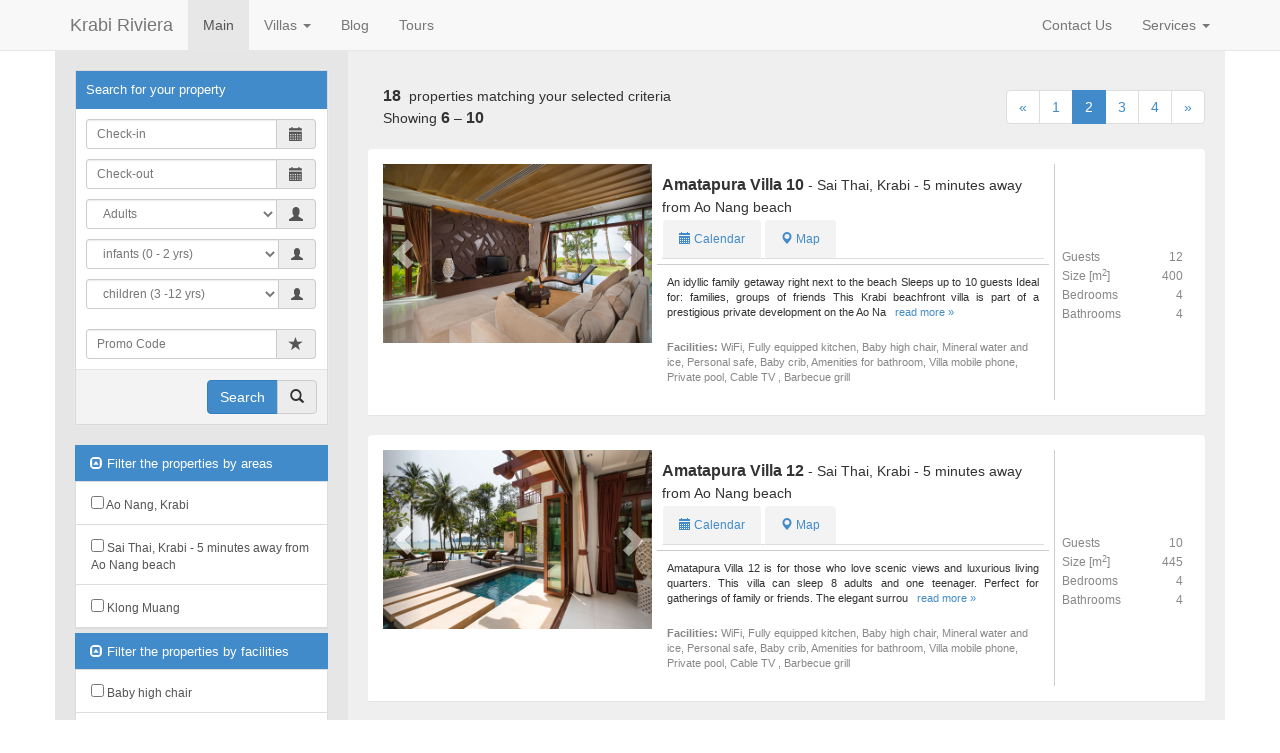

--- FILE ---
content_type: text/html; charset=UTF-8
request_url: https://www.krabivilla.com/default.php?page=2&ln=en&id=1&searchNew=no&areaID=0&strFacilities=&guests=1&promoCode=&daysI=13&monthsI=2&yearI=2024&daysS=20&monthsS=2&yearS=2024&showOnlyAvailable=no&typeSearch=withoutAvailability&refid=1&currencyID=152&propID=0&payOn=&adults=1&children1=0&children2=0&children3=0&categoryID=0&propertyName=&sortBy=pa&strAreas=
body_size: 16633
content:
<!DOCTYPE html><html lang="en">
<head>
   <meta charset="utf-8">
   <meta http-equiv="X-UA-Compatible" content="IE=edge">
   <meta name="viewport" content="width=device-width, initial-scale=1">
   <meta name="description" content="AoNang Beach front pool villas - Book direct with Krabi Riviera Villas or with airbnb Krabi">
   <link rel="icon" href="favicon.ico">
   
   <title>Krabi Villas Ao Nang Beach Krabi - Book airbnb Krabi villa</title>
   
   <script type="text/javascript">
      function submitAvailabilityForm(paramPropID,paramBoolOnRequest){
         //$("#typeRoom").value = paramPropID;
         //$("#aPropID").value = paramPropID;
         document.forms['availability'].typeRoom.value = paramPropID;
         document.forms['availability'].propID.value = paramPropID;
         document.forms['availability'].boolOnRequest.value = paramBoolOnRequest;
         $("#availability").submit();
      }
   </script>   

      <!-- Bootstrap core CSS -->
      <link rel="stylesheet" type="text/css" href="css/bootstrap.min.css">
      <!-- Font Awesome CSS -->
      <link rel="stylesheet" type="text/css" href="css/font-awesome.css">
      <!-- jQuery UI CSS -->
      <link rel="stylesheet" type="text/css" href="resources/jquery-ui-1.11.1/jquery-ui.min.css" media="all" />
      <link rel="stylesheet" type="text/css" href="resources/jquery-ui-1.11.1/jquery-ui.structure.min.css" media="all" />
      <link rel="stylesheet" type="text/css" href="resources/jquery-ui-1.11.1/jquery-ui.theme.min.css" media="all" />
      <!-- OBM CSS -->
      <link rel="stylesheet" type="text/css" href="css/customised.css">
<style>
body { padding-top: 50px !important; }
</style>
</head>
<body class="obm-margin-0 obm-padding-0" style="margin:0px; padding:0px; background-color:#FFFFFF">
   <!-- Modal DIV -->
   <div class="modal" id="myModal" tabindex="-1" role="dialog" aria-labelledby="myModalLabel" aria-hidden="true">
      <div class="modal-dialog">
         <div class="modal-content">
            <div class="modal-header">
               <button type="button" class="close" data-dismiss="modal"><span aria-hidden="true">&times;</span><span class="sr-only">Close</span></button>
               <h4 class="modal-title" id="myModalLabel"></h4>
            </div>
            <div class="modal-body">
               <div id="myModalBodyContent">
               </div>
            </div>
            <div class="modal-footer">
               <button type="button" class="btn btn-primary" data-dismiss="modal">Close</button>
            </div>
         </div>
      </div>
   </div>   
   <!-- //Modal DIV -->
   
<nav class="navbar navbar-default navbar-fixed-top">
  <div class="container">
<!-- Brand and toggle get grouped for better mobile display -->
    <div class="navbar-header">
      <button type="button" class="navbar-toggle collapsed" data-toggle="collapse" data-target="#bs-example-navbar-collapse-1" aria-expanded="false">
        <span class="sr-only">Toggle navigation</span>
        <span class="icon-bar"></span>
        <span class="icon-bar"></span>
        <span class="icon-bar"></span>
      </button>
      <a class="navbar-brand" href="https://www.krabivillas.com" target="_blank">Krabi Riviera</a>
    </div>

    <!-- Collect the nav links, forms, and other content for toggling -->
    <div class="collapse navbar-collapse" id="bs-example-navbar-collapse-1">
      <ul class="nav navbar-nav">
        <li class="active"><a href="https://www.krabivillas.com" target="_blank">Main <span class="sr-only">(current)</span></a></li>
        <li class="dropdown">
          <a href="#" class="dropdown-toggle" data-toggle="dropdown" role="button" aria-haspopup="true" aria-expanded="false">Villas <span class="caret"></span></a>
          <ul class="dropdown-menu">
            <li><a href="https://www.krabivillas.com/en/villa/10000to15000" target="_blank">Family villas</a></li>
            <li><a href="https://www.krabivillas.com/en/villa/15000andmore" target="_blank">Luxury villas</a></li>
            <li role="separator" class="divider"></li>
            <li><a href="https://www.krabivillas.com/en/villa/10000to15000">Beach front villas</a></li>
            <li role="separator" class="divider"></li>
            <li><a href="https://amenities.krabivillas.com" target="_blank">Villa Amenities</a></li>
          </ul>
        </li>
        <li><a href="https://www.krabivillas.com/blog" target="_blank">Blog</a></li>
	<li><a href="https://www.aonangtour.com" target="_blank">Tours</a></li>
      </ul>
      <ul class="nav navbar-nav navbar-right">
        <li><a href="https://www.krabivillas.com/en/contacts" target="_blank">Contact Us</a></li>
        <li class="dropdown">
          <a href="#" class="dropdown-toggle" data-toggle="dropdown" role="button" aria-haspopup="true" aria-expanded="false">Services <span class="caret"></span></a>
          <ul class="dropdown-menu">
            <li><a href="https://www.krabivillas.com/en/personal_chef" target="_blank">Personal Chef</a></li>
            <li><a href="https://www.krabivillas.com/en/services-taxi" target="_blank">Taxi Service</a></li>
            <li><a href="https://www.krabivillas.com/en/services-massage" target="_blank">In Villa massage</a></li>
            <li><a href="https://www.krabivillas.com/en/services-babies" target="_blank">Travel with babies</a></li>
            <li><a href="https://www.krabivillas.com/en/services-transfer" target="_blank">Transfer Pricing</a></li>
            <li><a href="https://www.krabivillas.com/en/services-tides" target="_blank">Tide table</a></li>
            <li role="separator" class="divider"></li>
            <li><a href="https://www.aonangtour.com" target="_blank">Krabi Tours</a></li>
          </ul>
        </li>
      </ul>
    </div><!-- /.navbar-collapse -->
  </div>
</nav>

   <!-- Filters List and OBM Right Column -->
   <div class="container">
      <div class="row">

         <!-- OBM Search Form -->
         <form name="search_full_form" id="search_full_form" action="default.php" method="GET" onSubmit="return validateForm()">
         
         <input type="hidden" name="ln" id="ln" value="en">
         <input type="hidden" name="refid" value="1">
         <input type="hidden" name="id" id="id" value="1">
         <input type="hidden" name="payOn" id="payOn" value="">
         <input type="hidden" name="propID" id="propID" value="0">
         <input type="hidden" name="typeSearch" value="withoutAvailability">
         
         <input type="hidden" name="daysI" id="daysI" value="13">
         <input type="hidden" name="monthsI" id="monthsI" value="2">
         <input type="hidden" name="yearI" id="yearI" value="2024">
         
         <input type="hidden" name="daysS" id="daysS" value="20">
         <input type="hidden" name="monthsS" id="monthsS" value="2">
         <input type="hidden" name="yearS" id="yearS" value="2024">

         <!-- Filters List -->
         <div class="col-xs-12 col-sm-4 col-md-3 col-lg-3 obm-padding-20" style="background:#E6E6E6">

            <div class="obm-box">

               <div class="row obm-margin-0">
                  <div class="col-xs-12 col-sm-12 col-md-12 col-lg-12 obm-padding-0 obm-margin-0">
                     
                     <div class='obm-box-title obm-font-13 obm-padding-10'>
                        Search for your property                     </div>

                  </div>
               </div>
               <div class="row obm-margin-0">
                  <div class="col-xs-12 col-sm-12 col-md-12 col-lg-12 obm-padding-0 obm-margin-0">
                     
                     <div class='input-group obm-padding-10-no-bottom'>
                        <input type="text" class="form-control input-sm obm-font-12" id="checkIn" readonly="readonly" style="background-color: #FFFFFF;cursor:default" placeholder="Check-in" title="Check-in">
                        <span class="input-group-addon" id="checkIn-icon" title="Check-in">
                           <span class="glyphicon glyphicon-calendar"></span>
                        </span>
                     </div>

                  </div>
               </div>
               <div class="row obm-margin-0">
                  <div class="col-xs-12 col-sm-12 col-md-12 col-lg-12 obm-padding-0 obm-margin-0">
                     
                     <div class='input-group obm-padding-10-no-bottom'>
                        <input type="text" class="form-control input-sm obm-font-12" id="checkOut" readonly="readonly" style="background-color: #fff;cursor:default" placeholder="Check-out" title="Check-out">
                        <span class="input-group-addon" id="checkOut-icon" title="Check-out">
                           <span class="glyphicon glyphicon-calendar"></span>
                        </span>
                     </div>

                  </div>
               </div>
               <div class="row obm-margin-0">
                  <div class="col-xs-12 col-sm-12 col-md-12 col-lg-12 obm-padding-0 obm-margin-0">
                     
                     <div class='input-group obm-padding-10-no-bottom'>
                        <select class="form-control input-sm obm-font-12" name="adults" id="adults" style="color:#777777; padding-left:12px" title="Adults">
                           <option value="0" selected disabled>Adults</option>
                             <option value="1" >1</option>
                             <option value="2" >2</option>
                             <option value="3" >3</option>
                             <option value="4" >4</option>
                             <option value="5" >5</option>
                             <option value="6" >6</option>
                             <option value="7" >7</option>
                             <option value="8" >8</option>
                             <option value="9" >9</option>
                             <option value="10" >10</option>
                             <option value="11" >11</option>
                             <option value="12" >12</option>
                             <option value="13" >13</option>
                             <option value="14" >14</option>
                             <option value="15" >15</option>
                             <option value="16" >16</option>
  
                        </select>
                        <span class="input-group-addon" id="adults-icon" title="Adults">
                           <span class="glyphicon glyphicon-user"></span>
                        </span>
                     </div>     


                  </div>
               </div>
               <!-- Row Children -->
               <div class="row obm-margin-0">

                  <div class="col-xs-12 col-sm-12 col-md-12 col-lg-12 obm-padding-0 obm-margin-0">
                     <div class='input-group obm-padding-10-no-bottom'>
                        <select class="form-control input-sm obm-font-12" name="children1" id="children1" style="color:#777777; padding-left:12px; display:" title="infants (0 - 2 yrs)">
                           <option value="0" selected>infants (0 - 2 yrs)</option>

                             <option value="1" >1</option>
                             <option value="2" >2</option>
                             <option value="3" >3</option>
                             <option value="4" >4</option>
                             <option value="5" >5</option>
                             <option value="6" >6</option>
                             <option value="7" >7</option>
                             <option value="8" >8</option>
                             <option value="9" >9</option>
                             <option value="10" >10</option>
                             <option value="11" >11</option>
                             <option value="12" >12</option>
                             <option value="13" >13</option>
                             <option value="14" >14</option>
                             <option value="15" >15</option>
  
                        </select>
                        <span class="input-group-addon" id="children1-icon" style="display:" title="infants (0 - 2 yrs)">
                           <span class="glyphicon glyphicon-user obm-font-12"></span>
                        </span>
                     </div>     
                  </div>
               </div>
               <div class="row obm-margin-0">
                  <div class="col-xs-12 obm-padding-0 obm-margin-0">
                     
                     <div class='input-group obm-padding-10-no-bottom'>
                        <select class="form-control input-sm obm-font-12" name="children2" id="children2" style="color:#777777; padding-left:12px; display:" title="children (3 -12 yrs)">
                           <option value="" selected>children (3 -12 yrs)</option>

                             <option value="1" >1</option>
                             <option value="2" >2</option>
                             <option value="3" >3</option>
                             <option value="4" >4</option>
                             <option value="5" >5</option>
                             <option value="6" >6</option>
                             <option value="7" >7</option>
                             <option value="8" >8</option>
                             <option value="9" >9</option>
                             <option value="10" >10</option>
                             <option value="11" >11</option>
                             <option value="12" >12</option>
                             <option value="13" >13</option>
                             <option value="14" >14</option>
                             <option value="15" >15</option>
  
                        </select>
                        <span class="input-group-addon" id="children2-icon" style="display:" title="children (3 -12 yrs)">
                           <span class="glyphicon glyphicon-user obm-font-12"></span>
                        </span>
                     </div>     


                  </div>
               </div>
               <div class="row obm-margin-0">
                  <div class="hidden-xs obm-padding-0 obm-margin-0">
                     <div class='input-group obm-padding-10-no-bottom'>
                        <select class="form-control input-sm obm-font-12" name="children3" id="children3" style="color:#777777; padding-left:12px;; display:none" title="&nbsp;">
                           <option value="" selected>&nbsp;</option>

                             <option value="1" >1</option>
                             <option value="2" >2</option>
                             <option value="3" >3</option>
                             <option value="4" >4</option>
                             <option value="5" >5</option>
                             <option value="6" >6</option>
                             <option value="7" >7</option>
                             <option value="8" >8</option>
                             <option value="9" >9</option>
                             <option value="10" >10</option>
                             <option value="11" >11</option>
                             <option value="12" >12</option>
                             <option value="13" >13</option>
                             <option value="14" >14</option>
                             <option value="15" >15</option>
  
                        </select>
                        <span class="input-group-addon" id="children3-icon" style="display:none" title="&nbsp;">
                           <span class="glyphicon glyphicon-user obm-font-12"></span>
                        </span>
                     </div>
                  </div>
               </div>
               <!-- // Row Children -->
               <div class="row obm-margin-0">
                  <div class="col-xs-12 col-sm-12 col-md-12 col-lg-12 obm-padding-0 obm-margin-0">
                     <div class='input-group obm-padding-10'>
                        <input type="text" class="form-control input-sm obm-font-12" id="promoCode" name="promoCode" value="" placeholder="Promo Code" title="Promo Code">
                        <span class="input-group-addon" id="promoCode-icon" title="Promo Code">
                           <span class="glyphicon glyphicon-star"></span>
                        </span>
                     </div>     
                  </div>
               </div>

               <div class="row obm-margin-0" style="background:#FFFFFF; border-top: 1px solid #E3E3E3; display:none" id="errorDiv">
                  <div class="col-xs-12 col-sm-12 col-md-12 col-lg-12 obm-padding-0 obm-margin-0">
                     <div class='input-group'>
                        <div class="error-msg obm-padding-10 obm-font-12 obm-font-red" id="error"></div>
                     </div>
                  </div>
               </div>
               <div class="row obm-margin-0" style="background:#F3F3F3; border-top: 1px solid #E3E3E3">

                  <div class="col-xs-12 col-sm-12 col-md-12 col-lg-12 obm-padding-0 obm-margin-0">
                     

                     <div class='input-group obm-padding-10 pull-right'>
                        <div class="btn-group">
                           <button type="button" class="btn btn-primary" onClick="submitForm()" title="Search">
                              <span><span>Search</span></span>
                           </button>
                           <button type="button" class="btn btn-default" onClick="submitForm()" style="background-color:#ECECEC" title="Search">
                              <span><span class="glyphicon glyphicon-search"></span></span>
                           </button>
                        </div>
                     </div>
                  </div>


               </div>
               
            </div>
            <div class="clear">&nbsp;</div>



            <div class="panel-group no-radius" id="accordion">
               <div class="panel panel-primary">
                  <div class="panel-heading" id="tabAreas" style="cursor:pointer">
                     <h5 class="panel-title obm-font-13">
                        <a data-toggle="collapse" data-parent="#accordion" href="#collapseOne">
                           <span class="glyphicon glyphicon-collapse-up" id="areas-icon"></span> Filter the properties by areas                        </a>
                     </h5>
                  </div>
                  <div id="collapseOne" class="panel-collapse collapse in">
                     <a class="list-group-item obm-font-12">
                        <input type="checkbox" name="areas[6]" id="areas_6"  onClick="flagValidateForm=false;submitForm();">&nbsp;<span onClick="updateCheckbox('areas','6')" style="cursor:pointer">Ao Nang, Krabi</span>
                     </a>
                     <a class="list-group-item obm-font-12">
                        <input type="checkbox" name="areas[12]" id="areas_12"  onClick="flagValidateForm=false;submitForm();">&nbsp;<span onClick="updateCheckbox('areas','12')" style="cursor:pointer">Sai Thai, Krabi - 5 minutes away from Ao Nang beach</span>
                     </a>
                     <a class="list-group-item obm-font-12">
                        <input type="checkbox" name="areas[13]" id="areas_13"  onClick="flagValidateForm=false;submitForm();">&nbsp;<span onClick="updateCheckbox('areas','13')" style="cursor:pointer">Klong Muang</span>
                     </a>
                  </div>
               </div>
               <div class="panel panel-primary">
                  <div class="panel-heading" id="tabFacilities" style="cursor:pointer">
                     <h5 class="panel-title obm-font-13">
                        <a data-toggle="collapse" data-parent="#accordion" href="#collapseTwo">
                           <span class="glyphicon glyphicon-collapse-up" id="facilities-icon"></span> Filter the properties by facilities                        </a>
                     </h5>
                  </div>
                  <div id="collapseTwo" class="panel-collapse collapse in">
                  
                     <a class="list-group-item obm-font-12">
                        <input type="checkbox" name="facilities[14]" id="facilities_14"  onClick="flagValidateForm=false;submitForm();">&nbsp;<span onClick="updateCheckbox('facilities','14')" style="cursor:pointer">Baby high chair</span>
                     </a>
                  
                     <a class="list-group-item obm-font-12">
                        <input type="checkbox" name="facilities[13]" id="facilities_13"  onClick="flagValidateForm=false;submitForm();">&nbsp;<span onClick="updateCheckbox('facilities','13')" style="cursor:pointer">Fully equipped kitchen</span>
                     </a>
                  
                     <a class="list-group-item obm-font-12">
                        <input type="checkbox" name="facilities[12]" id="facilities_12"  onClick="flagValidateForm=false;submitForm();">&nbsp;<span onClick="updateCheckbox('facilities','12')" style="cursor:pointer">2 motorbikes</span>
                     </a>
                  
                     <a class="list-group-item obm-font-12">
                        <input type="checkbox" name="facilities[11]" id="facilities_11"  onClick="flagValidateForm=false;submitForm();">&nbsp;<span onClick="updateCheckbox('facilities','11')" style="cursor:pointer">WiFi</span>
                     </a>
                  
                     <a class="list-group-item obm-font-12">
                        <input type="checkbox" name="facilities[15]" id="facilities_15"  onClick="flagValidateForm=false;submitForm();">&nbsp;<span onClick="updateCheckbox('facilities','15')" style="cursor:pointer">Mineral water and ice</span>
                     </a>
                  
                     <a class="list-group-item obm-font-12">
                        <input type="checkbox" name="facilities[16]" id="facilities_16"  onClick="flagValidateForm=false;submitForm();">&nbsp;<span onClick="updateCheckbox('facilities','16')" style="cursor:pointer">Personal safe</span>
                     </a>
                  
                     <a class="list-group-item obm-font-12">
                        <input type="checkbox" name="facilities[17]" id="facilities_17"  onClick="flagValidateForm=false;submitForm();">&nbsp;<span onClick="updateCheckbox('facilities','17')" style="cursor:pointer">Baby crib</span>
                     </a>
                  
                     <a class="list-group-item obm-font-12">
                        <input type="checkbox" name="facilities[18]" id="facilities_18"  onClick="flagValidateForm=false;submitForm();">&nbsp;<span onClick="updateCheckbox('facilities','18')" style="cursor:pointer">Amenities for bathroom</span>
                     </a>
                  
                     <a class="list-group-item obm-font-12">
                        <input type="checkbox" name="facilities[19]" id="facilities_19"  onClick="flagValidateForm=false;submitForm();">&nbsp;<span onClick="updateCheckbox('facilities','19')" style="cursor:pointer">Villa mobile phone</span>
                     </a>
                  
                     <a class="list-group-item obm-font-12">
                        <input type="checkbox" name="facilities[20]" id="facilities_20"  onClick="flagValidateForm=false;submitForm();">&nbsp;<span onClick="updateCheckbox('facilities','20')" style="cursor:pointer">Private pool</span>
                     </a>
                  
                     <a class="list-group-item obm-font-12">
                        <input type="checkbox" name="facilities[22]" id="facilities_22"  onClick="flagValidateForm=false;submitForm();">&nbsp;<span onClick="updateCheckbox('facilities','22')" style="cursor:pointer">Cable TV </span>
                     </a>
                  
                     <a class="list-group-item obm-font-12">
                        <input type="checkbox" name="facilities[23]" id="facilities_23"  onClick="flagValidateForm=false;submitForm();">&nbsp;<span onClick="updateCheckbox('facilities','23')" style="cursor:pointer">Barbecue grill</span>
                     </a>
                  
                     <a class="list-group-item obm-font-12">
                        <input type="checkbox" name="facilities[25]" id="facilities_25"  onClick="flagValidateForm=false;submitForm();">&nbsp;<span onClick="updateCheckbox('facilities','25')" style="cursor:pointer">2 Kayaks</span>
                     </a>
                  </div>
               </div>
            </div>
            
            
            
         </div>
         <!-- //Filters List -->
         
         <!-- OBM Right Column -->
         <div class="col-xs-12 col-sm-8 col-md-9 col-lg-9 obm-padding-20" style="background:#EFEFEF">


            <!-- OBM Pagination -->
            <div>
               <div class="row">
                  <div class="col-xs-12 col-sm-12 col-md-6 col-lg-6">
                     <div class="obm-no-border" style="background-color:transparent">
                        <div class="panel-body">
                           <span class="obm-font-16 obm-font-bold">18</span>&nbsp;&nbsp;properties matching your selected criteria<br>
                           Showing <span class="obm-font-16 obm-font-bold">6</span> – <span class="obm-font-16 obm-font-bold">10</span>
                        </div>
                     </div>
                  </div>
                  <div class="col-xs-12 col-sm-12 col-md-6 col-lg-6 text-right">
                     <ul class="pagination">
                        <li><a href="default.php?page=1&ln=en&id=1&searchNew=no&areaID=0&strFacilities=&guests=1&promoCode=&daysI=13&monthsI=2&yearI=2024&daysS=20&monthsS=2&yearS=2024&showOnlyAvailable=no&typeSearch=withoutAvailability&refid=1&currencyID=152&propID=0&payOn=&adults=1&children1=0&children2=0&children3=0&categoryID=0&propertyName=&sortBy=pa&strAreas=" title="Previous">&laquo;</a></li>
                        <li class=""><a href="default.php?page=1&ln=en&id=1&searchNew=no&areaID=0&strFacilities=&guests=1&promoCode=&daysI=13&monthsI=2&yearI=2024&daysS=20&monthsS=2&yearS=2024&showOnlyAvailable=no&typeSearch=withoutAvailability&refid=1&currencyID=152&propID=0&payOn=&adults=1&children1=0&children2=0&children3=0&categoryID=0&propertyName=&sortBy=pa&strAreas=">1</a></li>
                        <li class="active"><a href="default.php?page=2&ln=en&id=1&searchNew=no&areaID=0&strFacilities=&guests=1&promoCode=&daysI=13&monthsI=2&yearI=2024&daysS=20&monthsS=2&yearS=2024&showOnlyAvailable=no&typeSearch=withoutAvailability&refid=1&currencyID=152&propID=0&payOn=&adults=1&children1=0&children2=0&children3=0&categoryID=0&propertyName=&sortBy=pa&strAreas=">2</a></li>
                        <li class=""><a href="default.php?page=3&ln=en&id=1&searchNew=no&areaID=0&strFacilities=&guests=1&promoCode=&daysI=13&monthsI=2&yearI=2024&daysS=20&monthsS=2&yearS=2024&showOnlyAvailable=no&typeSearch=withoutAvailability&refid=1&currencyID=152&propID=0&payOn=&adults=1&children1=0&children2=0&children3=0&categoryID=0&propertyName=&sortBy=pa&strAreas=">3</a></li>
                        <li class=""><a href="default.php?page=4&ln=en&id=1&searchNew=no&areaID=0&strFacilities=&guests=1&promoCode=&daysI=13&monthsI=2&yearI=2024&daysS=20&monthsS=2&yearS=2024&showOnlyAvailable=no&typeSearch=withoutAvailability&refid=1&currencyID=152&propID=0&payOn=&adults=1&children1=0&children2=0&children3=0&categoryID=0&propertyName=&sortBy=pa&strAreas=">4</a></li>
                        
                        <li><a href="default.php?page=3&ln=en&id=1&searchNew=no&areaID=0&strFacilities=&guests=1&promoCode=&daysI=13&monthsI=2&yearI=2024&daysS=20&monthsS=2&yearS=2024&showOnlyAvailable=no&typeSearch=withoutAvailability&refid=1&currencyID=152&propID=0&payOn=&adults=1&children1=0&children2=0&children3=0&categoryID=0&propertyName=&sortBy=pa&strAreas=" title="Next">&raquo;</a></li>
                     </ul>
                  </div>
               </div>
            </div>
            <!-- //OBM Pagination -->
            
            <!-- OBM Results -->
            <div class="panel panel-default">

               <div class="row obm-margin-0 panel-body">
                  <!-- OBM Property Pictures -->
                  <div class="col-xs-12 col-sm-6 col-md-4 col-lg-4 obm-padding-0 obm-margin-0">
                     <div id="carousel-property-35" class="carousel slide" data-ride="carousel" data-interval="false">
                        <!-- Wrapper for slides -->
                        <div class="carousel-inner">
                           <div class="item active" onClick="showModal(35)">
                              <img src="images/admin/rooms/35_01.jpg">
                           </div>
    
                           <div class="item " onClick="showModal(35)">
                              <img src="images/admin/rooms/35_02.jpg">
                           </div>
    
                           <div class="item " onClick="showModal(35)">
                              <img src="images/admin/rooms/35_03.jpg">
                           </div>
    
                           <div class="item " onClick="showModal(35)">
                              <img src="images/admin/rooms/35_04.jpg">
                           </div>
    
                           <div class="item " onClick="showModal(35)">
                              <img src="images/admin/rooms/35_06.jpg">
                           </div>
    
                           <div class="item " onClick="showModal(35)">
                              <img src="images/admin/rooms/35_07.jpg">
                           </div>
    
                           <div class="item " onClick="showModal(35)">
                              <img src="images/admin/rooms/35_08.jpg">
                           </div>
    
                           <div class="item " onClick="showModal(35)">
                              <img src="images/admin/rooms/35_09.jpg">
                           </div>
    
                           <div class="item " onClick="showModal(35)">
                              <img src="images/admin/rooms/35_10.jpg">
                           </div>
    
                           <div class="item " onClick="showModal(35)">
                              <img src="images/admin/rooms/35_12.jpg">
                           </div>
    
                           <div class="item " onClick="showModal(35)">
                              <img src="images/admin/rooms/35_13.jpg">
                           </div>
    
                           <div class="item " onClick="showModal(35)">
                              <img src="images/admin/rooms/35_14.jpg">
                           </div>
    
                           <div class="item " onClick="showModal(35)">
                              <img src="images/admin/rooms/35_15.jpg">
                           </div>
    
                           <div class="item " onClick="showModal(35)">
                              <img src="images/admin/rooms/35_KV_Transport-original.jpg">
                           </div>
    
                           <div class="item " onClick="showModal(35)">
                              <img src="images/admin/rooms/35_cleaning-en.jpg">
                           </div>
    
                           <div class="item " onClick="showModal(35)">
                              <img src="images/admin/rooms/35_cleaning-zh.jpg">
                           </div>
    
                           <div class="item " onClick="showModal(35)">
                              <img src="images/admin/rooms/35_krabi-villa_0059.jpg">
                           </div>
    
                           <div class="item " onClick="showModal(35)">
                              <img src="images/admin/rooms/35_our-team.jpg">
                           </div>
    
                        </div>

                        <!-- Controls -->
                        <a class="left carousel-control" href="#carousel-property-35" role="button" data-slide="prev">
                           <span class="glyphicon glyphicon-chevron-left"></span>
                        </a>
                        <a class="right carousel-control" href="#carousel-property-35" role="button" data-slide="next">
                           <span class="glyphicon glyphicon-chevron-right"></span>
                        </a>
                     </div>
                  </div>
                  <!-- //OBM Property Pictures -->
                  
                  <!-- OBM Property Information --> 
                  <div class="col-xs-12 col-sm-6 col-md-6 col-lg-6 obm-padding-0 obm-margin-0">
                     <div class="obm-padding-5"  style="border-right: 1px solid #CCCCCC">
                        
                        <!-- OBM Property Name and Links -->
                        <div class="obm-padding-5" style="border-bottom:1px solid #CCCCCC; font-size:16px;">
                           <strong>Amatapura Villa 10</strong> <span class="hidden-xs" style="font-size:14px"> - Sai Thai, Krabi - 5 minutes away from Ao Nang beach</span><br>
                           <div style="font-size:12px;">
                              <ul class="nav nav-tabs" role="tablist" id="obmTab_35">
                                 <li id="obmTabC_35" class="obm-padding-top-2 obm-padding-right-1 obm-padding-left-1" title="Calendar">
                                    <a href="#obmCal_35" role="tab" data-toggle="tab" style="background-color:#F3F3F3; border-bottom:1px solid #DDDDDD;" onClick="showHideTabs('obmTabC_35','obmCal_35')">
                                       <span class="glyphicon glyphicon-calendar obm-font-12"></span>
                                       <span class="hidden-xs hidden-sm">Calendar</span>
                                    </a>
                                 </li>
                                 <li id="obmTabM_35" class="obm-padding-top-2 obm-padding-right-1 obm-padding-left-1" title="Map">
                                    <a href="#obmMap_35" role="tab" data-toggle="tab" style="background-color:#F3F3F3; border-bottom:1px solid #DDDDDD;" onClick="showHideTabs('obmTabM_35','obmMap_35')">
                                       <span class="glyphicon glyphicon-map-marker obm-font-12"></span>
                                       <span class="hidden-xs hidden-sm">Map</span>
                                    </a>
                                 </li>
                              </ul>
                           </div>
                        </div>
                        <!-- //OBM Property Name and Links -->

                        <!-- OBM Property Additional Info (Availability Calendar, Map, Video) -->
                        <div id="obmDIVPropAdditionalInfo_35" class="col-xs-12 col-sm-12 col-md-12 col-lg-12 obm-padding-0 obm-margin-0 tab-content" style="padding-top:10px;">
                           <div class="tab-pane" id="obmCal_35">
                              <iframe id="obmCalF_35" width="100%" src="availabilitycalendar_iframe.php?id=1&roomid=35&month=2&year=2024&ln=en" frameborder="0" scrolling="no" onload="this.height = '200px'"></iframe>
                           </div>
                           <div class="tab-pane" id="obmMap_35">
                              <iframe id="obmMapF_35" width="100%" src="location.php?id=1&propID=35&ln=en" style="border: 0px; padding:0px; margin:0px" frameborder="0" scrolling="no" onload="this.height = '330px'"></iframe>
                           </div>
                           <div class="tab-pane" id="obmVid_35">
                              <!--this.contentWindow.document.body.scrollHeight-->
                              <iframe id="obmVidF_35" width="100%" src="video.php?id=1&propID=35&ln=en" style="border: 0px; padding:0px; margin:0px" frameborder="0" scrolling="no" onload="this.height = '330px'" allowfullscreen></iframe>
                           </div>
                        </div>
                        <!-- //OBM Property Additional Info (Availability Calendar, Map, Video) -->
                        <!-- OBM Property Description -->
                        <div id="obmDIVPropDescShort_35" class="hidden-xs obm-padding-10 text-justify" style="font-size:11px; padding-top:10px">
                           An idyllic family getaway right next to the beach
Sleeps up to 10 guests
Ideal for: families, groups of friends
This Krabi beachfront villa is part of a prestigious private development on the Ao Na                           &nbsp;&nbsp;<a href="javascript:showHide('obmDIVPropDescShort_35','obmDIVPropDescFull_35')">read more »</a>
                        </div>
                        <!-- //OBM Property Description -->

                        <!-- OBM Property Description -->
                        <div id="obmDIVPropDescFull_35" class="hidden-xs obm-padding-10 text-justify" style="font-size:11px; padding-top:10px; display:none">
                           An idyllic family getaway right next to the beach<br />
Sleeps up to 10 guests<br />
Ideal for: families, groups of friends<br />
This Krabi beachfront villa is part of a prestigious private development on the Ao Nam Mao coast, a peaceful stretch of sand located less than 10 minutes from the tourist centre of Ao Nang.<br />
<br />
The spacious, open plan design – open both to the interior, and to the exterior with floor to ceiling windows -  creates a convivial living space that would be ideal for a family reunion or getaway. Anchored around a large well-equipped kitchen with a central island, are an indoor lounge with home theatre system, a dining area and a shaded outdoor terrace and pool deck – you can also jump into the water straight from the living room. With high speed wi-fi connection throughout, table tennis, and of course the beach at the end of the garden, younger guests will not be bored. The villa’s five bedrooms will accommodate up to 10 guests comfortably.<br />
<br />
The first bedroom, on the ground floor, has a queen size bed, TV with DVD player, plenty of built-in storage and access to the communal bathroom directly opposite.Four more bedrooms are located upstairs. The sea-facing master suite, with its king size four-poster bed, is especially generous in size and features a spa-style bathroom with double vanity, indoor and outdoor shower rooms, a central bathtub and walk-in closet.<br />
<br />
There is also a small lounge area and a sunroom set up with massage beds (in-house treatments are available). This can be fully opened to benefit from the ocean breezes and panoramic island views.<br />
<br />
The three other bedrooms are all queen sized; two have ensuite bathrooms with walk-in showers. The third is open to the stairwell so would be suitable for children or those not requiring complete privacy. All have their own TVs with DVD players.The garden stretches the full length of the wide 200m beachfront. There is a 10m×3,20m splash pool directly in front of the villa, while a larger communal pool is also available within the development for those who wish to swim laps.<br />
<br />
The villa may be rented with Amatapura Villa no. 1 for large groups who wish to stay together. The two villas are located within the same development and are around 150m apart.Amatapura Villa no. 14 has off-street parking with 24 hour security; car or motorbike rental can be easily arranged. Those who do not have their own transport may use Krabi Riviera’s tuk-tuk service with FREE WiFi to get to and from Ao Nang, or the boat pier at Ao Nam Mao, both of which are a short distance away. A personal concierge is also on call to arrange door-to-door sightseeing excursions.<br />
 <br />
Note: Amatapura Beach Villa 10 may be rented in conjunction with neighbouring property Amatapura Beach Villa 12, Amatapura Beach Villa 14 and Amatapura Beach Villa 15 for large groups who wish to be close together.                           &nbsp;&nbsp;<a href="javascript:showHide('obmDIVPropDescFull_35','obmDIVPropDescShort_35')">show less »</a>
                        </div>
                        <!-- //OBM Property Description -->
                        
                        <!-- OBM Property Facilities -->
                        <div class="hidden-xs obm-padding-10" style="font-size:11px; color:#888888;">
                           <b>Facilities:</b>  WiFi, Fully equipped kitchen, Baby high chair, Mineral water and ice, Personal safe, Baby crib, Amenities for bathroom, Villa mobile phone, Private pool, Cable TV , Barbecue grill                        </div>
                        <!-- //OBM Property Facilities -->
                        <!-- OBM Property Details (Number of Guests, Bedrooms, Bathrooms, Size) -->
                        <!-- Shows on mobiles only  -->
                        <div class="col-xs-12 hidden-sm hidden-md hidden-lg obm-padding-10" style="border-bottom:1px solid #CCCCCC">
                           <div class="row obm-margin-0">
                              <div class="col-xs-6 col-sm-12 col-md-12 col-lg-12 obm-padding-2">
                                 <div style="float:left; font-size:12px; color:#888888;">Guests</div>
                                 <div style="float:right;font-size:12px; color:#888888; padding-right:5px">12</div>
                              </div>
                              <div class="col-xs-6 col-sm-12 col-md-12 col-lg-12 obm-padding-2">
                                 <div style="float:left; font-size:12px; color:#888888; padding-left:5px">Size [m<sup>2</sup>]</div>
                                 <div style="float:right;font-size:12px; color:#888888;">400</div>
                              </div>
                           </div>
                           <div class="row obm-margin-0">
                              <div class="col-xs-6 col-sm-12 col-md-12 col-lg-12 obm-padding-2">
                                 <div style="float:left; font-size:12px; color:#888888;">Bedrooms</div>
                                 <div style="float:right;font-size:12px; color:#888888; padding-right:5px">4</div>
                              </div>
                              <div class="col-xs-6 col-sm-12 col-md-12 col-lg-12 obm-padding-2">
                                 <div style="float:left; font-size:12px; color:#888888; padding-left:5px">Bathrooms</div>
                                 <div style="float:right;font-size:12px; color:#888888;">4</div>
                              </div>
                           </div>
                        </div>
                        <!-- //Shows on mobiles only  -->
                        <!-- //OBM Property Details (Number of Guests, Bedrooms, Bathrooms, Size) -->

                     </div>
                  </div>
                  <!-- //OBM Property Information -->
                  
                  <!-- OBM Property Rating and Details (Number of Guests, Bedrooms, Bathrooms, Size) -->
                  <!-- Shows on medium and large devices only -->
                  <div class="hidden-xs hidden-sm col-md-2 col-lg-2 obm-padding-0 obm-margin-0">
                     <div class="obm-padding-5">
                        <div class="row obm-padding-15">
                           <div>
                              <span class="pull-right obm-padding-10" style="font-size:20px"><br></span>
                           </div>
                        </div>
                        <div class="row obm-margin-0">
                           <div class="obm-padding-2">
                              <div style="float:left; font-size:12px; color:#888888;">Guests</div>
                              <div style="float:right;font-size:12px; color:#888888;">12</div>
                           </div>
                        </div>
                        <div class="row obm-margin-0">
                           <div class="obm-padding-2">
                              <div style="float:left; font-size:12px; color:#888888;">Size [m<sup>2</sup>]</div>
                              <div style="float:right;font-size:12px; color:#888888;">400</div>
                           </div>
                        </div>
                        <div class="row obm-margin-0">
                           <div class="obm-padding-2">
                              <div style="float:left; font-size:12px; color:#888888;">Bedrooms</div>
                              <div style="float:right;font-size:12px; color:#888888;">4</div>
                           </div>
                        </div>
                        <div class="row obm-margin-0">
                           <div class="obm-padding-2">
                              <div style="float:left; font-size:12px; color:#888888;">Bathrooms</div>
                              <div style="float:right;font-size:12px; color:#888888;">4</div>
                           </div>
                        </div>
                     </div>
                  </div>
                  <!-- //Shows on medium and large devices only -->
                  <!-- //OBM Property Rating and Details (Number of Guests, Bedrooms, Bathrooms, Size) -->
                  
               </div>
            </div>
            <!-- //OBM Results -->


            <!-- OBM Results -->
            <div class="panel panel-default">

               <div class="row obm-margin-0 panel-body">
                  <!-- OBM Property Pictures -->
                  <div class="col-xs-12 col-sm-6 col-md-4 col-lg-4 obm-padding-0 obm-margin-0">
                     <div id="carousel-property-26" class="carousel slide" data-ride="carousel" data-interval="false">
                        <!-- Wrapper for slides -->
                        <div class="carousel-inner">
                           <div class="item active" onClick="showModal(26)">
                              <img src="images/admin/rooms/26_Amatapura-resize-1.jpg">
                           </div>
    
                           <div class="item " onClick="showModal(26)">
                              <img src="images/admin/rooms/26_Amatapura-resize-14.jpg">
                           </div>
    
                           <div class="item " onClick="showModal(26)">
                              <img src="images/admin/rooms/26_Amatapura-resize-15.jpg">
                           </div>
    
                           <div class="item " onClick="showModal(26)">
                              <img src="images/admin/rooms/26_Amatapura-resize-28.jpg">
                           </div>
    
                           <div class="item " onClick="showModal(26)">
                              <img src="images/admin/rooms/26_Amatapura-resize-29.jpg">
                           </div>
    
                           <div class="item " onClick="showModal(26)">
                              <img src="images/admin/rooms/26_Amatapura-resize-49.jpg">
                           </div>
    
                           <div class="item " onClick="showModal(26)">
                              <img src="images/admin/rooms/26_Amatapura-resize-5.jpg">
                           </div>
    
                           <div class="item " onClick="showModal(26)">
                              <img src="images/admin/rooms/26_Amatapura-resize-54.jpg">
                           </div>
    
                           <div class="item " onClick="showModal(26)">
                              <img src="images/admin/rooms/26_Amatapura-resize-58.jpg">
                           </div>
    
                           <div class="item " onClick="showModal(26)">
                              <img src="images/admin/rooms/26_Amatapura-resize-69.jpg">
                           </div>
    
                           <div class="item " onClick="showModal(26)">
                              <img src="images/admin/rooms/26_Amatapura-resize-78.jpg">
                           </div>
    
                           <div class="item " onClick="showModal(26)">
                              <img src="images/admin/rooms/26_Amatapura-resize-87.jpg">
                           </div>
    
                           <div class="item " onClick="showModal(26)">
                              <img src="images/admin/rooms/26_KV_Transport-original.jpg">
                           </div>
    
                           <div class="item " onClick="showModal(26)">
                              <img src="images/admin/rooms/26_cleaning-en.jpg">
                           </div>
    
                           <div class="item " onClick="showModal(26)">
                              <img src="images/admin/rooms/26_cleaning-zh.jpg">
                           </div>
    
                           <div class="item " onClick="showModal(26)">
                              <img src="images/admin/rooms/26_our-team.jpg">
                           </div>
    
                        </div>

                        <!-- Controls -->
                        <a class="left carousel-control" href="#carousel-property-26" role="button" data-slide="prev">
                           <span class="glyphicon glyphicon-chevron-left"></span>
                        </a>
                        <a class="right carousel-control" href="#carousel-property-26" role="button" data-slide="next">
                           <span class="glyphicon glyphicon-chevron-right"></span>
                        </a>
                     </div>
                  </div>
                  <!-- //OBM Property Pictures -->
                  
                  <!-- OBM Property Information --> 
                  <div class="col-xs-12 col-sm-6 col-md-6 col-lg-6 obm-padding-0 obm-margin-0">
                     <div class="obm-padding-5"  style="border-right: 1px solid #CCCCCC">
                        
                        <!-- OBM Property Name and Links -->
                        <div class="obm-padding-5" style="border-bottom:1px solid #CCCCCC; font-size:16px;">
                           <strong>Amatapura Villa 12</strong> <span class="hidden-xs" style="font-size:14px"> - Sai Thai, Krabi - 5 minutes away from Ao Nang beach</span><br>
                           <div style="font-size:12px;">
                              <ul class="nav nav-tabs" role="tablist" id="obmTab_26">
                                 <li id="obmTabC_26" class="obm-padding-top-2 obm-padding-right-1 obm-padding-left-1" title="Calendar">
                                    <a href="#obmCal_26" role="tab" data-toggle="tab" style="background-color:#F3F3F3; border-bottom:1px solid #DDDDDD;" onClick="showHideTabs('obmTabC_26','obmCal_26')">
                                       <span class="glyphicon glyphicon-calendar obm-font-12"></span>
                                       <span class="hidden-xs hidden-sm">Calendar</span>
                                    </a>
                                 </li>
                                 <li id="obmTabM_26" class="obm-padding-top-2 obm-padding-right-1 obm-padding-left-1" title="Map">
                                    <a href="#obmMap_26" role="tab" data-toggle="tab" style="background-color:#F3F3F3; border-bottom:1px solid #DDDDDD;" onClick="showHideTabs('obmTabM_26','obmMap_26')">
                                       <span class="glyphicon glyphicon-map-marker obm-font-12"></span>
                                       <span class="hidden-xs hidden-sm">Map</span>
                                    </a>
                                 </li>
                              </ul>
                           </div>
                        </div>
                        <!-- //OBM Property Name and Links -->

                        <!-- OBM Property Additional Info (Availability Calendar, Map, Video) -->
                        <div id="obmDIVPropAdditionalInfo_26" class="col-xs-12 col-sm-12 col-md-12 col-lg-12 obm-padding-0 obm-margin-0 tab-content" style="padding-top:10px;">
                           <div class="tab-pane" id="obmCal_26">
                              <iframe id="obmCalF_26" width="100%" src="availabilitycalendar_iframe.php?id=1&roomid=26&month=2&year=2024&ln=en" frameborder="0" scrolling="no" onload="this.height = '200px'"></iframe>
                           </div>
                           <div class="tab-pane" id="obmMap_26">
                              <iframe id="obmMapF_26" width="100%" src="location.php?id=1&propID=26&ln=en" style="border: 0px; padding:0px; margin:0px" frameborder="0" scrolling="no" onload="this.height = '330px'"></iframe>
                           </div>
                           <div class="tab-pane" id="obmVid_26">
                              <!--this.contentWindow.document.body.scrollHeight-->
                              <iframe id="obmVidF_26" width="100%" src="video.php?id=1&propID=26&ln=en" style="border: 0px; padding:0px; margin:0px" frameborder="0" scrolling="no" onload="this.height = '330px'" allowfullscreen></iframe>
                           </div>
                        </div>
                        <!-- //OBM Property Additional Info (Availability Calendar, Map, Video) -->
                        <!-- OBM Property Description -->
                        <div id="obmDIVPropDescShort_26" class="hidden-xs obm-padding-10 text-justify" style="font-size:11px; padding-top:10px">
                           Amatapura Villa 12 is for those who love scenic views and luxurious living quarters.  This villa can sleep 8 adults and one teenager. Perfect for gatherings of family or friends.

The elegant surrou                           &nbsp;&nbsp;<a href="javascript:showHide('obmDIVPropDescShort_26','obmDIVPropDescFull_26')">read more »</a>
                        </div>
                        <!-- //OBM Property Description -->

                        <!-- OBM Property Description -->
                        <div id="obmDIVPropDescFull_26" class="hidden-xs obm-padding-10 text-justify" style="font-size:11px; padding-top:10px; display:none">
                           Amatapura Villa 12 is for those who love scenic views and luxurious living quarters.  This villa can sleep 8 adults and one teenager. Perfect for gatherings of family or friends.<br />
<br />
The elegant surroundings of this gorgeous beachfront villa lives up to its Sanskrit name, Amatapura – eternal village. Its timeless natural beauty makes this private vacation home one that visitors hate to leave.<br />
<br />
Amatapura 12 is part of a private luxury development and houses four bedrooms and four bathrooms. Great importance was given to ensure that the property would ensure sea views from as many locations within the house as possible.<br />
<br />
Guests will love the colors used in this luxurious villa. They are rich and warm, making the house inviting and comfortable. The use of teak and copper in the interior design, built-in cabinetry, and other details all give this holiday home a beautiful, contemporary look.<br />
<br />
The first thing visitors see when they enter is an impressive double-height lobby, which leads into the downstairs living quarters. The downstairs of this two-story home features tiled floors, a living room, a kitchen-dining room and a communal bathroom with a walk-in shower. One of the four bedrooms is also located on the ground floor.<br />
<br />
The kitchen is perfectly set up for those who love to cook, equipped with all new modern appliances and a central island. The adjoining dining area for eight makes eating a pleasure, with its view of the Andaman Sea.<br />
<br />
Three walls of retractable folding glass doors define the lounge area, which also includes a dedicated bar and direct access to the garden and pool. A home theatre, with a 40” LCD TV completes this comfortable room.<br />
<br />
The villa was constructed so that all of the shared living spaces were open to the beautifully landscaped gardens. Designed with optimal comfort, these areas can be cooled by sea breezes or closed off to allow the central air conditioning to run. <br />
<br />
The parquet flooring of the upstairs level leads to a master suite housing its own lounge with a TV facing the ocean where guests can see the limestone cliffs of Railay and the islands beyond. Balconies also face these lovely panoramic views.<br />
<br />
The master bedroom, with its large picture windows, features a four-poster bed, an adjoining bathroom with a tub, a separate shower room, a double vanity and a small outdoor area. Because this bedroom is so spacious, there is room to set up two extra beds for two children.<br />
<br />
The two other bedrooms on this floor consist of double beds, built-in storage areas, DVD players, and adjoining bathrooms with walk-in showers.<br />
The outdoor set-up enhances the experience of this special private villa, with its covered patio, sun deck, Jacuzzi and private 43-square-meter saltwater pool. A beautifully landscaped garden stretches the full length of the 200 meter-wide Ao Nam Mao beachfront.<br />
<br />
Some of the amenities in Amatapura 12 include high-speed wireless Internet throughout the property, daily maid services, and complimentary coffee, tea, mineral water and ice.<br />
<br />
The villa also provides 24-hour security and off-street parking. Guests can arrange to rent a car or motorbike, or use Krabi Riviera’s tuk-tuk service for transportation to all areas of Krabi Province. The concierge is available 24/7 to help with any guest needs.<br />
                           &nbsp;&nbsp;<a href="javascript:showHide('obmDIVPropDescFull_26','obmDIVPropDescShort_26')">show less »</a>
                        </div>
                        <!-- //OBM Property Description -->
                        
                        <!-- OBM Property Facilities -->
                        <div class="hidden-xs obm-padding-10" style="font-size:11px; color:#888888;">
                           <b>Facilities:</b>  WiFi, Fully equipped kitchen, Baby high chair, Mineral water and ice, Personal safe, Baby crib, Amenities for bathroom, Villa mobile phone, Private pool, Cable TV , Barbecue grill                        </div>
                        <!-- //OBM Property Facilities -->
                        <!-- OBM Property Details (Number of Guests, Bedrooms, Bathrooms, Size) -->
                        <!-- Shows on mobiles only  -->
                        <div class="col-xs-12 hidden-sm hidden-md hidden-lg obm-padding-10" style="border-bottom:1px solid #CCCCCC">
                           <div class="row obm-margin-0">
                              <div class="col-xs-6 col-sm-12 col-md-12 col-lg-12 obm-padding-2">
                                 <div style="float:left; font-size:12px; color:#888888;">Guests</div>
                                 <div style="float:right;font-size:12px; color:#888888; padding-right:5px">10</div>
                              </div>
                              <div class="col-xs-6 col-sm-12 col-md-12 col-lg-12 obm-padding-2">
                                 <div style="float:left; font-size:12px; color:#888888; padding-left:5px">Size [m<sup>2</sup>]</div>
                                 <div style="float:right;font-size:12px; color:#888888;">445</div>
                              </div>
                           </div>
                           <div class="row obm-margin-0">
                              <div class="col-xs-6 col-sm-12 col-md-12 col-lg-12 obm-padding-2">
                                 <div style="float:left; font-size:12px; color:#888888;">Bedrooms</div>
                                 <div style="float:right;font-size:12px; color:#888888; padding-right:5px">4</div>
                              </div>
                              <div class="col-xs-6 col-sm-12 col-md-12 col-lg-12 obm-padding-2">
                                 <div style="float:left; font-size:12px; color:#888888; padding-left:5px">Bathrooms</div>
                                 <div style="float:right;font-size:12px; color:#888888;">4</div>
                              </div>
                           </div>
                        </div>
                        <!-- //Shows on mobiles only  -->
                        <!-- //OBM Property Details (Number of Guests, Bedrooms, Bathrooms, Size) -->

                     </div>
                  </div>
                  <!-- //OBM Property Information -->
                  
                  <!-- OBM Property Rating and Details (Number of Guests, Bedrooms, Bathrooms, Size) -->
                  <!-- Shows on medium and large devices only -->
                  <div class="hidden-xs hidden-sm col-md-2 col-lg-2 obm-padding-0 obm-margin-0">
                     <div class="obm-padding-5">
                        <div class="row obm-padding-15">
                           <div>
                              <span class="pull-right obm-padding-10" style="font-size:20px"><br></span>
                           </div>
                        </div>
                        <div class="row obm-margin-0">
                           <div class="obm-padding-2">
                              <div style="float:left; font-size:12px; color:#888888;">Guests</div>
                              <div style="float:right;font-size:12px; color:#888888;">10</div>
                           </div>
                        </div>
                        <div class="row obm-margin-0">
                           <div class="obm-padding-2">
                              <div style="float:left; font-size:12px; color:#888888;">Size [m<sup>2</sup>]</div>
                              <div style="float:right;font-size:12px; color:#888888;">445</div>
                           </div>
                        </div>
                        <div class="row obm-margin-0">
                           <div class="obm-padding-2">
                              <div style="float:left; font-size:12px; color:#888888;">Bedrooms</div>
                              <div style="float:right;font-size:12px; color:#888888;">4</div>
                           </div>
                        </div>
                        <div class="row obm-margin-0">
                           <div class="obm-padding-2">
                              <div style="float:left; font-size:12px; color:#888888;">Bathrooms</div>
                              <div style="float:right;font-size:12px; color:#888888;">4</div>
                           </div>
                        </div>
                     </div>
                  </div>
                  <!-- //Shows on medium and large devices only -->
                  <!-- //OBM Property Rating and Details (Number of Guests, Bedrooms, Bathrooms, Size) -->
                  
               </div>
            </div>
            <!-- //OBM Results -->


            <!-- OBM Results -->
            <div class="panel panel-default">

               <div class="row obm-margin-0 panel-body">
                  <!-- OBM Property Pictures -->
                  <div class="col-xs-12 col-sm-6 col-md-4 col-lg-4 obm-padding-0 obm-margin-0">
                     <div id="carousel-property-25" class="carousel slide" data-ride="carousel" data-interval="false">
                        <!-- Wrapper for slides -->
                        <div class="carousel-inner">
                           <div class="item active" onClick="showModal(25)">
                              <img src="images/admin/rooms/25_1DX_8303.jpg">
                           </div>
    
                           <div class="item " onClick="showModal(25)">
                              <img src="images/admin/rooms/25_1DX_8345.jpg">
                           </div>
    
                           <div class="item " onClick="showModal(25)">
                              <img src="images/admin/rooms/25_1DX_8409.jpg">
                           </div>
    
                           <div class="item " onClick="showModal(25)">
                              <img src="images/admin/rooms/25_1DX_8421.jpg">
                           </div>
    
                           <div class="item " onClick="showModal(25)">
                              <img src="images/admin/rooms/25_1DX_8466.jpg">
                           </div>
    
                           <div class="item " onClick="showModal(25)">
                              <img src="images/admin/rooms/25_1DX_8472.jpg">
                           </div>
    
                           <div class="item " onClick="showModal(25)">
                              <img src="images/admin/rooms/25_1DX_8513.jpg">
                           </div>
    
                           <div class="item " onClick="showModal(25)">
                              <img src="images/admin/rooms/25_1DX_8520.jpg">
                           </div>
    
                           <div class="item " onClick="showModal(25)">
                              <img src="images/admin/rooms/25_1DX_8557.jpg">
                           </div>
    
                           <div class="item " onClick="showModal(25)">
                              <img src="images/admin/rooms/25_KV_Transport-original.jpg">
                           </div>
    
                           <div class="item " onClick="showModal(25)">
                              <img src="images/admin/rooms/25_cleaning-en.jpg">
                           </div>
    
                           <div class="item " onClick="showModal(25)">
                              <img src="images/admin/rooms/25_cleaning-zh.jpg">
                           </div>
    
                           <div class="item " onClick="showModal(25)">
                              <img src="images/admin/rooms/25_our-team.jpg">
                           </div>
    
                        </div>

                        <!-- Controls -->
                        <a class="left carousel-control" href="#carousel-property-25" role="button" data-slide="prev">
                           <span class="glyphicon glyphicon-chevron-left"></span>
                        </a>
                        <a class="right carousel-control" href="#carousel-property-25" role="button" data-slide="next">
                           <span class="glyphicon glyphicon-chevron-right"></span>
                        </a>
                     </div>
                  </div>
                  <!-- //OBM Property Pictures -->
                  
                  <!-- OBM Property Information --> 
                  <div class="col-xs-12 col-sm-6 col-md-6 col-lg-6 obm-padding-0 obm-margin-0">
                     <div class="obm-padding-5"  style="border-right: 1px solid #CCCCCC">
                        
                        <!-- OBM Property Name and Links -->
                        <div class="obm-padding-5" style="border-bottom:1px solid #CCCCCC; font-size:16px;">
                           <strong>Amatapura Villa 14</strong> <span class="hidden-xs" style="font-size:14px"> - Sai Thai, Krabi - 5 minutes away from Ao Nang beach</span><br>
                           <div style="font-size:12px;">
                              <ul class="nav nav-tabs" role="tablist" id="obmTab_25">
                                 <li id="obmTabC_25" class="obm-padding-top-2 obm-padding-right-1 obm-padding-left-1" title="Calendar">
                                    <a href="#obmCal_25" role="tab" data-toggle="tab" style="background-color:#F3F3F3; border-bottom:1px solid #DDDDDD;" onClick="showHideTabs('obmTabC_25','obmCal_25')">
                                       <span class="glyphicon glyphicon-calendar obm-font-12"></span>
                                       <span class="hidden-xs hidden-sm">Calendar</span>
                                    </a>
                                 </li>
                                 <li id="obmTabM_25" class="obm-padding-top-2 obm-padding-right-1 obm-padding-left-1" title="Map">
                                    <a href="#obmMap_25" role="tab" data-toggle="tab" style="background-color:#F3F3F3; border-bottom:1px solid #DDDDDD;" onClick="showHideTabs('obmTabM_25','obmMap_25')">
                                       <span class="glyphicon glyphicon-map-marker obm-font-12"></span>
                                       <span class="hidden-xs hidden-sm">Map</span>
                                    </a>
                                 </li>
                              </ul>
                           </div>
                        </div>
                        <!-- //OBM Property Name and Links -->

                        <!-- OBM Property Additional Info (Availability Calendar, Map, Video) -->
                        <div id="obmDIVPropAdditionalInfo_25" class="col-xs-12 col-sm-12 col-md-12 col-lg-12 obm-padding-0 obm-margin-0 tab-content" style="padding-top:10px;">
                           <div class="tab-pane" id="obmCal_25">
                              <iframe id="obmCalF_25" width="100%" src="availabilitycalendar_iframe.php?id=1&roomid=25&month=2&year=2024&ln=en" frameborder="0" scrolling="no" onload="this.height = '200px'"></iframe>
                           </div>
                           <div class="tab-pane" id="obmMap_25">
                              <iframe id="obmMapF_25" width="100%" src="location.php?id=1&propID=25&ln=en" style="border: 0px; padding:0px; margin:0px" frameborder="0" scrolling="no" onload="this.height = '330px'"></iframe>
                           </div>
                           <div class="tab-pane" id="obmVid_25">
                              <!--this.contentWindow.document.body.scrollHeight-->
                              <iframe id="obmVidF_25" width="100%" src="video.php?id=1&propID=25&ln=en" style="border: 0px; padding:0px; margin:0px" frameborder="0" scrolling="no" onload="this.height = '330px'" allowfullscreen></iframe>
                           </div>
                        </div>
                        <!-- //OBM Property Additional Info (Availability Calendar, Map, Video) -->
                        <!-- OBM Property Description -->
                        <div id="obmDIVPropDescShort_25" class="hidden-xs obm-padding-10 text-justify" style="font-size:11px; padding-top:10px">
                           An idyllic family getaway right next to the beach
• Sleeps up to 12 guests
• Ideal for: families, groups of friends

This Krabi beachfront villa is part of a prestigious private development on                           &nbsp;&nbsp;<a href="javascript:showHide('obmDIVPropDescShort_25','obmDIVPropDescFull_25')">read more »</a>
                        </div>
                        <!-- //OBM Property Description -->

                        <!-- OBM Property Description -->
                        <div id="obmDIVPropDescFull_25" class="hidden-xs obm-padding-10 text-justify" style="font-size:11px; padding-top:10px; display:none">
                           An idyllic family getaway right next to the beach<br />
• Sleeps up to 12 guests<br />
• Ideal for: families, groups of friends<br />
<br />
This Krabi beachfront villa is part of a prestigious private development on the Ao Nam Mao coast, a peaceful stretch of sand located less than 10 minutes from the tourist centre of Ao Nang. <br />
<br />
The spacious, open plan design – open both to the interior, and to the exterior with floor to ceiling windows -  creates a convivial living space that would be ideal for a family reunion or getaway. Anchored around a large well-equipped kitchen with a central island, are an indoor lounge with home theatre system, a dining area and a shaded outdoor terrace and pool deck – you can also jump into the water straight from the living room.<br />
<br />
With high speed wi-fi connection throughout, table tennis, and of course the beach at the end of the garden, younger guests will not be bored.<br />
<br />
The villa’s five bedrooms will accommodate up to 10 guests comfortably. The first bedroom, on the ground floor, has a queen size bed, TV with DVD player, plenty of built-in storage and access to the communal bathroom directly opposite. <br />
<br />
Four more bedrooms are located upstairs. The sea-facing master suite, with its king size four-poster bed, is especially generous in size and features a spa-style bathroom with double vanity, indoor and outdoor shower rooms, a central bathtub and walk-in closet. There is also a small lounge area and a sunroom set up with massage beds (in-house treatments are available). This can be fully opened to benefit from the ocean breezes and panoramic island views. <br />
<br />
The three other bedrooms are all queen sized; two have ensuite bathrooms with walk-in showers. The third is open to the stairwell so would be suitable for children or those not requiring complete privacy. All have their own TVs with DVD players. <br />
<br />
The garden stretches the full length of the wide 200m beachfront. There is a ??m x ??m splash pool directly in front of the villa, while a larger communal pool is also available within the development for those who wish to swim laps.<br />
<br />
The villa may be rented with Amatapura Villa no. 1 for large groups who wish to stay together. The two villas are located within the same development and are around 150m apart.<br />
<br />
Amatapura Villa no. 14 has off-street parking with 24 hour security; car or motorbike rental can be easily arranged. Those who do not have their own transport may use Krabi Riviera’s tuk-tuk service to get to and from Ao Nang, or the boat pier at Ao Nam Mao, both of which are a short distance away. A personal concierge is also on call to arrange door-to-door sightseeing excursions. <br />
                           &nbsp;&nbsp;<a href="javascript:showHide('obmDIVPropDescFull_25','obmDIVPropDescShort_25')">show less »</a>
                        </div>
                        <!-- //OBM Property Description -->
                        
                        <!-- OBM Property Facilities -->
                        <div class="hidden-xs obm-padding-10" style="font-size:11px; color:#888888;">
                           <b>Facilities:</b>  WiFi, Fully equipped kitchen, Baby high chair, Mineral water and ice, Personal safe, Baby crib, Amenities for bathroom, Villa mobile phone, Private pool, Cable TV , Barbecue grill                        </div>
                        <!-- //OBM Property Facilities -->
                        <!-- OBM Property Details (Number of Guests, Bedrooms, Bathrooms, Size) -->
                        <!-- Shows on mobiles only  -->
                        <div class="col-xs-12 hidden-sm hidden-md hidden-lg obm-padding-10" style="border-bottom:1px solid #CCCCCC">
                           <div class="row obm-margin-0">
                              <div class="col-xs-6 col-sm-12 col-md-12 col-lg-12 obm-padding-2">
                                 <div style="float:left; font-size:12px; color:#888888;">Guests</div>
                                 <div style="float:right;font-size:12px; color:#888888; padding-right:5px">12</div>
                              </div>
                              <div class="col-xs-6 col-sm-12 col-md-12 col-lg-12 obm-padding-2">
                                 <div style="float:left; font-size:12px; color:#888888; padding-left:5px">Size [m<sup>2</sup>]</div>
                                 <div style="float:right;font-size:12px; color:#888888;">400</div>
                              </div>
                           </div>
                           <div class="row obm-margin-0">
                              <div class="col-xs-6 col-sm-12 col-md-12 col-lg-12 obm-padding-2">
                                 <div style="float:left; font-size:12px; color:#888888;">Bedrooms</div>
                                 <div style="float:right;font-size:12px; color:#888888; padding-right:5px">5</div>
                              </div>
                              <div class="col-xs-6 col-sm-12 col-md-12 col-lg-12 obm-padding-2">
                                 <div style="float:left; font-size:12px; color:#888888; padding-left:5px">Bathrooms</div>
                                 <div style="float:right;font-size:12px; color:#888888;">4</div>
                              </div>
                           </div>
                        </div>
                        <!-- //Shows on mobiles only  -->
                        <!-- //OBM Property Details (Number of Guests, Bedrooms, Bathrooms, Size) -->

                     </div>
                  </div>
                  <!-- //OBM Property Information -->
                  
                  <!-- OBM Property Rating and Details (Number of Guests, Bedrooms, Bathrooms, Size) -->
                  <!-- Shows on medium and large devices only -->
                  <div class="hidden-xs hidden-sm col-md-2 col-lg-2 obm-padding-0 obm-margin-0">
                     <div class="obm-padding-5">
                        <div class="row obm-padding-15">
                           <div>
                              <span class="pull-right obm-padding-10" style="font-size:20px"><br></span>
                           </div>
                        </div>
                        <div class="row obm-margin-0">
                           <div class="obm-padding-2">
                              <div style="float:left; font-size:12px; color:#888888;">Guests</div>
                              <div style="float:right;font-size:12px; color:#888888;">12</div>
                           </div>
                        </div>
                        <div class="row obm-margin-0">
                           <div class="obm-padding-2">
                              <div style="float:left; font-size:12px; color:#888888;">Size [m<sup>2</sup>]</div>
                              <div style="float:right;font-size:12px; color:#888888;">400</div>
                           </div>
                        </div>
                        <div class="row obm-margin-0">
                           <div class="obm-padding-2">
                              <div style="float:left; font-size:12px; color:#888888;">Bedrooms</div>
                              <div style="float:right;font-size:12px; color:#888888;">5</div>
                           </div>
                        </div>
                        <div class="row obm-margin-0">
                           <div class="obm-padding-2">
                              <div style="float:left; font-size:12px; color:#888888;">Bathrooms</div>
                              <div style="float:right;font-size:12px; color:#888888;">4</div>
                           </div>
                        </div>
                     </div>
                  </div>
                  <!-- //Shows on medium and large devices only -->
                  <!-- //OBM Property Rating and Details (Number of Guests, Bedrooms, Bathrooms, Size) -->
                  
               </div>
            </div>
            <!-- //OBM Results -->


            <!-- OBM Results -->
            <div class="panel panel-default">

               <div class="row obm-margin-0 panel-body">
                  <!-- OBM Property Pictures -->
                  <div class="col-xs-12 col-sm-6 col-md-4 col-lg-4 obm-padding-0 obm-margin-0">
                     <div id="carousel-property-29" class="carousel slide" data-ride="carousel" data-interval="false">
                        <!-- Wrapper for slides -->
                        <div class="carousel-inner">
                           <div class="item active" onClick="showModal(29)">
                              <img src="images/admin/rooms/29_Amatapura_Villa15-01.jpg">
                           </div>
    
                           <div class="item " onClick="showModal(29)">
                              <img src="images/admin/rooms/29_Amatapura_Villa15-02.jpg">
                           </div>
    
                           <div class="item " onClick="showModal(29)">
                              <img src="images/admin/rooms/29_Amatapura_Villa15-03.jpg">
                           </div>
    
                           <div class="item " onClick="showModal(29)">
                              <img src="images/admin/rooms/29_Amatapura_Villa15-04.jpg">
                           </div>
    
                           <div class="item " onClick="showModal(29)">
                              <img src="images/admin/rooms/29_Amatapura_Villa15-05.jpg">
                           </div>
    
                           <div class="item " onClick="showModal(29)">
                              <img src="images/admin/rooms/29_Amatapura_Villa15-06.jpg">
                           </div>
    
                           <div class="item " onClick="showModal(29)">
                              <img src="images/admin/rooms/29_Amatapura_Villa15-07.jpg">
                           </div>
    
                           <div class="item " onClick="showModal(29)">
                              <img src="images/admin/rooms/29_Amatapura_Villa15-08.jpg">
                           </div>
    
                           <div class="item " onClick="showModal(29)">
                              <img src="images/admin/rooms/29_Amatapura_Villa15-09.jpg">
                           </div>
    
                           <div class="item " onClick="showModal(29)">
                              <img src="images/admin/rooms/29_KV_Transport-original.jpg">
                           </div>
    
                           <div class="item " onClick="showModal(29)">
                              <img src="images/admin/rooms/29_cleaning-en.jpg">
                           </div>
    
                           <div class="item " onClick="showModal(29)">
                              <img src="images/admin/rooms/29_cleaning-zh.jpg">
                           </div>
    
                           <div class="item " onClick="showModal(29)">
                              <img src="images/admin/rooms/29_our-team.jpg">
                           </div>
    
                        </div>

                        <!-- Controls -->
                        <a class="left carousel-control" href="#carousel-property-29" role="button" data-slide="prev">
                           <span class="glyphicon glyphicon-chevron-left"></span>
                        </a>
                        <a class="right carousel-control" href="#carousel-property-29" role="button" data-slide="next">
                           <span class="glyphicon glyphicon-chevron-right"></span>
                        </a>
                     </div>
                  </div>
                  <!-- //OBM Property Pictures -->
                  
                  <!-- OBM Property Information --> 
                  <div class="col-xs-12 col-sm-6 col-md-6 col-lg-6 obm-padding-0 obm-margin-0">
                     <div class="obm-padding-5"  style="border-right: 1px solid #CCCCCC">
                        
                        <!-- OBM Property Name and Links -->
                        <div class="obm-padding-5" style="border-bottom:1px solid #CCCCCC; font-size:16px;">
                           <strong>Amatapura Villa 15</strong> <span class="hidden-xs" style="font-size:14px"> - Sai Thai, Krabi - 5 minutes away from Ao Nang beach</span><br>
                           <div style="font-size:12px;">
                              <ul class="nav nav-tabs" role="tablist" id="obmTab_29">
                                 <li id="obmTabC_29" class="obm-padding-top-2 obm-padding-right-1 obm-padding-left-1" title="Calendar">
                                    <a href="#obmCal_29" role="tab" data-toggle="tab" style="background-color:#F3F3F3; border-bottom:1px solid #DDDDDD;" onClick="showHideTabs('obmTabC_29','obmCal_29')">
                                       <span class="glyphicon glyphicon-calendar obm-font-12"></span>
                                       <span class="hidden-xs hidden-sm">Calendar</span>
                                    </a>
                                 </li>
                                 <li id="obmTabM_29" class="obm-padding-top-2 obm-padding-right-1 obm-padding-left-1" title="Map">
                                    <a href="#obmMap_29" role="tab" data-toggle="tab" style="background-color:#F3F3F3; border-bottom:1px solid #DDDDDD;" onClick="showHideTabs('obmTabM_29','obmMap_29')">
                                       <span class="glyphicon glyphicon-map-marker obm-font-12"></span>
                                       <span class="hidden-xs hidden-sm">Map</span>
                                    </a>
                                 </li>
                              </ul>
                           </div>
                        </div>
                        <!-- //OBM Property Name and Links -->

                        <!-- OBM Property Additional Info (Availability Calendar, Map, Video) -->
                        <div id="obmDIVPropAdditionalInfo_29" class="col-xs-12 col-sm-12 col-md-12 col-lg-12 obm-padding-0 obm-margin-0 tab-content" style="padding-top:10px;">
                           <div class="tab-pane" id="obmCal_29">
                              <iframe id="obmCalF_29" width="100%" src="availabilitycalendar_iframe.php?id=1&roomid=29&month=2&year=2024&ln=en" frameborder="0" scrolling="no" onload="this.height = '200px'"></iframe>
                           </div>
                           <div class="tab-pane" id="obmMap_29">
                              <iframe id="obmMapF_29" width="100%" src="location.php?id=1&propID=29&ln=en" style="border: 0px; padding:0px; margin:0px" frameborder="0" scrolling="no" onload="this.height = '330px'"></iframe>
                           </div>
                           <div class="tab-pane" id="obmVid_29">
                              <!--this.contentWindow.document.body.scrollHeight-->
                              <iframe id="obmVidF_29" width="100%" src="video.php?id=1&propID=29&ln=en" style="border: 0px; padding:0px; margin:0px" frameborder="0" scrolling="no" onload="this.height = '330px'" allowfullscreen></iframe>
                           </div>
                        </div>
                        <!-- //OBM Property Additional Info (Availability Calendar, Map, Video) -->
                        <!-- OBM Property Description -->
                        <div id="obmDIVPropDescShort_29" class="hidden-xs obm-padding-10 text-justify" style="font-size:11px; padding-top:10px">
                           High-end beachfront villa designed for comfort and convenience. Sleeps up to 8 – 10 guests. Ideal for: families, groups of friends

One of four villas managed by Krabi Riviera at this chic beachfr                           &nbsp;&nbsp;<a href="javascript:showHide('obmDIVPropDescShort_29','obmDIVPropDescFull_29')">read more »</a>
                        </div>
                        <!-- //OBM Property Description -->

                        <!-- OBM Property Description -->
                        <div id="obmDIVPropDescFull_29" class="hidden-xs obm-padding-10 text-justify" style="font-size:11px; padding-top:10px; display:none">
                           High-end beachfront villa designed for comfort and convenience. Sleeps up to 8 – 10 guests. Ideal for: families, groups of friends<br />
<br />
One of four villas managed by Krabi Riviera at this chic beachfront development, Amatapura Villa no. 15 is a four bedroom – four bathroom luxury home with private pool. It is set immediately in front of the beach in Ao Nam Mao, with direct access to the sand and enjoys beautiful views over the islands.<br />
<br />
Designed in a very similar style to the neighbouring Amatapura Villa no. 1, this villa offers the same understated elegance, high quality furnishings and plenty of space to spread out.  The huge entrance hall creates a dramatic first impression, with a double height ceiling, custom-made fretwork screens and views through to the beach.<br />
<br />
A wet bar is in place to serve drinks on a casual basis, or for any function guests may plan during their stay. The living space is open-plan with a large, well-equipped kitchen that features a central island with breakfast bar, five ring gas stove, oven, microwave and double door fridge-freezer.<br />
A dining area with 8-seater table and a lounge with 42” TV (satellite channels) are located in the two ‘prongs’ of the unusual Y-shaped space.  Floor to ceiling windows along the outer walls can be opened or closed as desired to create a seamless indoor-outdoor feel with the large tiled deck outside.<br />
This patio area – partly shaded -  connects the house with the swimming pool and Jacuzzi, and the smaller toddlers’ splash pool. Beyond can be found the well-tended communal garden and the beach – which, being separate from the main tourist hub, is usually quiet and deserted. One double (queen size) bedroom is located here on the ground floor. This uses the adjacent communal bathroom with walk-in shower. On the upper floor can be found three more bedrooms.<br />
Two are queens with en-suite facilities, TV with DVD player and built-in closets; one also has additional space for an office desk and dressing area. The magnificent master suite spans the width of the villa and overlooks the ocean. The four-poster bed is positioned to take advantage of these spectacular views; there is also an outdoor balcony with sun loungers for guests’ use. A light-filled, spa-style bathroom offers a double vanity unit, walk-in shower and bathtub that can be optionally opened onto the bedroom. There is a small living area with daybed, as well as ample walk-in closet space.<br />
<br />
This floor also has its own lounge, a cosy space that could be used as a reading or games room, or as a second media room – there is another TV with satellite channels provided. Central air conditioning and wi-fi internet are available throughout the house; a larger communal pool is also available within the exclusive Amatapura development for those who wish to swim laps.<br />
Any of the villas at Amatapura may be rented concurrently, to allow groups of up to 30 people to stay together in neighbouring properties; please contact our reservations team for more details.<br />
<br />
The villa has off-street parking with 24 hour security; car or motorbike rental can be easily arranged. Those who do not have their own transport may use Krabi Riviera’s tuk-tuk service to get to and from Ao Nang, or the boat pier at Ao Nam Mao, both of which are a short distance away.<br />
There are two excellent restaurants a short stroll down the beach. A personal concierge is also on call to arrange door-to-door sightseeing excursions.                            &nbsp;&nbsp;<a href="javascript:showHide('obmDIVPropDescFull_29','obmDIVPropDescShort_29')">show less »</a>
                        </div>
                        <!-- //OBM Property Description -->
                        
                        <!-- OBM Property Facilities -->
                        <div class="hidden-xs obm-padding-10" style="font-size:11px; color:#888888;">
                           <b>Facilities:</b>  WiFi, Fully equipped kitchen, Baby high chair, Mineral water and ice, Personal safe, Baby crib, Amenities for bathroom, Villa mobile phone, Private pool, Cable TV , Barbecue grill                        </div>
                        <!-- //OBM Property Facilities -->
                        <!-- OBM Property Details (Number of Guests, Bedrooms, Bathrooms, Size) -->
                        <!-- Shows on mobiles only  -->
                        <div class="col-xs-12 hidden-sm hidden-md hidden-lg obm-padding-10" style="border-bottom:1px solid #CCCCCC">
                           <div class="row obm-margin-0">
                              <div class="col-xs-6 col-sm-12 col-md-12 col-lg-12 obm-padding-2">
                                 <div style="float:left; font-size:12px; color:#888888;">Guests</div>
                                 <div style="float:right;font-size:12px; color:#888888; padding-right:5px">10</div>
                              </div>
                              <div class="col-xs-6 col-sm-12 col-md-12 col-lg-12 obm-padding-2">
                                 <div style="float:left; font-size:12px; color:#888888; padding-left:5px">Size [m<sup>2</sup>]</div>
                                 <div style="float:right;font-size:12px; color:#888888;">400</div>
                              </div>
                           </div>
                           <div class="row obm-margin-0">
                              <div class="col-xs-6 col-sm-12 col-md-12 col-lg-12 obm-padding-2">
                                 <div style="float:left; font-size:12px; color:#888888;">Bedrooms</div>
                                 <div style="float:right;font-size:12px; color:#888888; padding-right:5px">4</div>
                              </div>
                              <div class="col-xs-6 col-sm-12 col-md-12 col-lg-12 obm-padding-2">
                                 <div style="float:left; font-size:12px; color:#888888; padding-left:5px">Bathrooms</div>
                                 <div style="float:right;font-size:12px; color:#888888;">4</div>
                              </div>
                           </div>
                        </div>
                        <!-- //Shows on mobiles only  -->
                        <!-- //OBM Property Details (Number of Guests, Bedrooms, Bathrooms, Size) -->

                     </div>
                  </div>
                  <!-- //OBM Property Information -->
                  
                  <!-- OBM Property Rating and Details (Number of Guests, Bedrooms, Bathrooms, Size) -->
                  <!-- Shows on medium and large devices only -->
                  <div class="hidden-xs hidden-sm col-md-2 col-lg-2 obm-padding-0 obm-margin-0">
                     <div class="obm-padding-5">
                        <div class="row obm-padding-15">
                           <div>
                              <span class="pull-right obm-padding-10" style="font-size:20px"><br></span>
                           </div>
                        </div>
                        <div class="row obm-margin-0">
                           <div class="obm-padding-2">
                              <div style="float:left; font-size:12px; color:#888888;">Guests</div>
                              <div style="float:right;font-size:12px; color:#888888;">10</div>
                           </div>
                        </div>
                        <div class="row obm-margin-0">
                           <div class="obm-padding-2">
                              <div style="float:left; font-size:12px; color:#888888;">Size [m<sup>2</sup>]</div>
                              <div style="float:right;font-size:12px; color:#888888;">400</div>
                           </div>
                        </div>
                        <div class="row obm-margin-0">
                           <div class="obm-padding-2">
                              <div style="float:left; font-size:12px; color:#888888;">Bedrooms</div>
                              <div style="float:right;font-size:12px; color:#888888;">4</div>
                           </div>
                        </div>
                        <div class="row obm-margin-0">
                           <div class="obm-padding-2">
                              <div style="float:left; font-size:12px; color:#888888;">Bathrooms</div>
                              <div style="float:right;font-size:12px; color:#888888;">4</div>
                           </div>
                        </div>
                     </div>
                  </div>
                  <!-- //Shows on medium and large devices only -->
                  <!-- //OBM Property Rating and Details (Number of Guests, Bedrooms, Bathrooms, Size) -->
                  
               </div>
            </div>
            <!-- //OBM Results -->


            <!-- OBM Results -->
            <div class="panel panel-default">

               <div class="row obm-margin-0 panel-body">
                  <!-- OBM Property Pictures -->
                  <div class="col-xs-12 col-sm-6 col-md-4 col-lg-4 obm-padding-0 obm-margin-0">
                     <div id="carousel-property-40" class="carousel slide" data-ride="carousel" data-interval="false">
                        <!-- Wrapper for slides -->
                        <div class="carousel-inner">
                           <div class="item active" onClick="showModal(40)">
                              <img src="images/admin/rooms/40_photokrabi_0019.jpg">
                           </div>
    
                           <div class="item " onClick="showModal(40)">
                              <img src="images/admin/rooms/40_photokrabi_0021.jpg">
                           </div>
    
                           <div class="item " onClick="showModal(40)">
                              <img src="images/admin/rooms/40_photokrabi_0028.jpg">
                           </div>
    
                           <div class="item " onClick="showModal(40)">
                              <img src="images/admin/rooms/40_photokrabi_0032.jpg">
                           </div>
    
                           <div class="item " onClick="showModal(40)">
                              <img src="images/admin/rooms/40_photokrabi_0035.jpg">
                           </div>
    
                           <div class="item " onClick="showModal(40)">
                              <img src="images/admin/rooms/40_photokrabi_0049.jpg">
                           </div>
    
                           <div class="item " onClick="showModal(40)">
                              <img src="images/admin/rooms/40_photokrabi_0056.jpg">
                           </div>
    
                           <div class="item " onClick="showModal(40)">
                              <img src="images/admin/rooms/40_photokrabi_0095.jpg">
                           </div>
    
                           <div class="item " onClick="showModal(40)">
                              <img src="images/admin/rooms/40_photokrabi_0099.jpg">
                           </div>
    
                           <div class="item " onClick="showModal(40)">
                              <img src="images/admin/rooms/40_photokrabi_0119.jpg">
                           </div>
    
                           <div class="item " onClick="showModal(40)">
                              <img src="images/admin/rooms/40_photokrabi_0122.jpg">
                           </div>
    
                           <div class="item " onClick="showModal(40)">
                              <img src="images/admin/rooms/40_photokrabi_0136.jpg">
                           </div>
    
                           <div class="item " onClick="showModal(40)">
                              <img src="images/admin/rooms/40_photokrabi_0150.jpg">
                           </div>
    
                           <div class="item " onClick="showModal(40)">
                              <img src="images/admin/rooms/40_photokrabi_0167.jpg">
                           </div>
    
                           <div class="item " onClick="showModal(40)">
                              <img src="images/admin/rooms/40_photokrabi_0172.jpg">
                           </div>
    
                           <div class="item " onClick="showModal(40)">
                              <img src="images/admin/rooms/40_photokrabi_0174.jpg">
                           </div>
    
                           <div class="item " onClick="showModal(40)">
                              <img src="images/admin/rooms/40_photokrabi_0186.jpg">
                           </div>
    
                           <div class="item " onClick="showModal(40)">
                              <img src="images/admin/rooms/40_photokrabi_0193.jpg">
                           </div>
    
                        </div>

                        <!-- Controls -->
                        <a class="left carousel-control" href="#carousel-property-40" role="button" data-slide="prev">
                           <span class="glyphicon glyphicon-chevron-left"></span>
                        </a>
                        <a class="right carousel-control" href="#carousel-property-40" role="button" data-slide="next">
                           <span class="glyphicon glyphicon-chevron-right"></span>
                        </a>
                     </div>
                  </div>
                  <!-- //OBM Property Pictures -->
                  
                  <!-- OBM Property Information --> 
                  <div class="col-xs-12 col-sm-6 col-md-6 col-lg-6 obm-padding-0 obm-margin-0">
                     <div class="obm-padding-5"  style="border-right: 1px solid #CCCCCC">
                        
                        <!-- OBM Property Name and Links -->
                        <div class="obm-padding-5" style="border-bottom:1px solid #CCCCCC; font-size:16px;">
                           <strong>Amatapura Seaview townhouse 26</strong> <span class="hidden-xs" style="font-size:14px"> - Sai Thai, Krabi - 5 minutes away from Ao Nang beach</span><br>
                           <div style="font-size:12px;">
                              <ul class="nav nav-tabs" role="tablist" id="obmTab_40">
                                 <li id="obmTabC_40" class="obm-padding-top-2 obm-padding-right-1 obm-padding-left-1" title="Calendar">
                                    <a href="#obmCal_40" role="tab" data-toggle="tab" style="background-color:#F3F3F3; border-bottom:1px solid #DDDDDD;" onClick="showHideTabs('obmTabC_40','obmCal_40')">
                                       <span class="glyphicon glyphicon-calendar obm-font-12"></span>
                                       <span class="hidden-xs hidden-sm">Calendar</span>
                                    </a>
                                 </li>
                                 <li id="obmTabM_40" class="obm-padding-top-2 obm-padding-right-1 obm-padding-left-1" title="Map">
                                    <a href="#obmMap_40" role="tab" data-toggle="tab" style="background-color:#F3F3F3; border-bottom:1px solid #DDDDDD;" onClick="showHideTabs('obmTabM_40','obmMap_40')">
                                       <span class="glyphicon glyphicon-map-marker obm-font-12"></span>
                                       <span class="hidden-xs hidden-sm">Map</span>
                                    </a>
                                 </li>
                              </ul>
                           </div>
                        </div>
                        <!-- //OBM Property Name and Links -->

                        <!-- OBM Property Additional Info (Availability Calendar, Map, Video) -->
                        <div id="obmDIVPropAdditionalInfo_40" class="col-xs-12 col-sm-12 col-md-12 col-lg-12 obm-padding-0 obm-margin-0 tab-content" style="padding-top:10px;">
                           <div class="tab-pane" id="obmCal_40">
                              <iframe id="obmCalF_40" width="100%" src="availabilitycalendar_iframe.php?id=1&roomid=40&month=2&year=2024&ln=en" frameborder="0" scrolling="no" onload="this.height = '200px'"></iframe>
                           </div>
                           <div class="tab-pane" id="obmMap_40">
                              <iframe id="obmMapF_40" width="100%" src="location.php?id=1&propID=40&ln=en" style="border: 0px; padding:0px; margin:0px" frameborder="0" scrolling="no" onload="this.height = '330px'"></iframe>
                           </div>
                           <div class="tab-pane" id="obmVid_40">
                              <!--this.contentWindow.document.body.scrollHeight-->
                              <iframe id="obmVidF_40" width="100%" src="video.php?id=1&propID=40&ln=en" style="border: 0px; padding:0px; margin:0px" frameborder="0" scrolling="no" onload="this.height = '330px'" allowfullscreen></iframe>
                           </div>
                        </div>
                        <!-- //OBM Property Additional Info (Availability Calendar, Map, Video) -->
                        <!-- OBM Property Description -->
                        <div id="obmDIVPropDescShort_40" class="hidden-xs obm-padding-10 text-justify" style="font-size:11px; padding-top:10px">
                           Phasellus Molestie Magna Non Est Bibendum Non

Lorem ipsum dolor sit amet, consectetur adipiscing elit. Nullam in dui mauris. Vivamus hendrerit arcu sed erat molestie vehicula. Sed auctor neque eu t                           &nbsp;&nbsp;<a href="javascript:showHide('obmDIVPropDescShort_40','obmDIVPropDescFull_40')">read more »</a>
                        </div>
                        <!-- //OBM Property Description -->

                        <!-- OBM Property Description -->
                        <div id="obmDIVPropDescFull_40" class="hidden-xs obm-padding-10 text-justify" style="font-size:11px; padding-top:10px; display:none">
                           Phasellus Molestie Magna Non Est Bibendum Non<br />
<br />
Lorem ipsum dolor sit amet, consectetur adipiscing elit. Nullam in dui mauris. Vivamus hendrerit arcu sed erat molestie vehicula. Sed auctor neque eu tellus rhoncus ut eleifend nibh porttitor. Ut in nulla enim. Phasellus molestie magna non est.<br />
<br />
Bibendum non venenatis nisl tempor. Suspendisse dictum feugiat nisl ut dapibus. Mauris iaculis porttitor posuere. Praesent id metus massa, ut blandit odio. Proin quis tortor orci. Etiam at risus et justo dignissim congue. Donec congue lacinia dui, a porttitor lectus condimentum laoreet. Nunc eu ullamcorper orci. Quisque eget odio ac lectus vestibulum faucibus eget in metus. In pellentesque faucibus vestibulum. Nulla at nulla justo, eget luctus tortor. Nulla facilisi. Duis aliquet egestas purus in blandit. Curabitur vulputate, ligula lacinia scelerisque.<br />
                           &nbsp;&nbsp;<a href="javascript:showHide('obmDIVPropDescFull_40','obmDIVPropDescShort_40')">show less »</a>
                        </div>
                        <!-- //OBM Property Description -->
                        
                        <!-- OBM Property Facilities -->
                        <div class="hidden-xs obm-padding-10" style="font-size:11px; color:#888888;">
                           <b>Facilities:</b>  WiFi, Fully equipped kitchen, Baby high chair, Mineral water and ice, Personal safe, Baby crib, Amenities for bathroom, Villa mobile phone, Private pool, Cable TV , Barbecue grill                        </div>
                        <!-- //OBM Property Facilities -->
                        <!-- OBM Property Details (Number of Guests, Bedrooms, Bathrooms, Size) -->
                        <!-- Shows on mobiles only  -->
                        <div class="col-xs-12 hidden-sm hidden-md hidden-lg obm-padding-10" style="border-bottom:1px solid #CCCCCC">
                           <div class="row obm-margin-0">
                              <div class="col-xs-6 col-sm-12 col-md-12 col-lg-12 obm-padding-2">
                                 <div style="float:left; font-size:12px; color:#888888;">Guests</div>
                                 <div style="float:right;font-size:12px; color:#888888; padding-right:5px">9</div>
                              </div>
                              <div class="col-xs-6 col-sm-12 col-md-12 col-lg-12 obm-padding-2">
                                 <div style="float:left; font-size:12px; color:#888888; padding-left:5px">Size [m<sup>2</sup>]</div>
                                 <div style="float:right;font-size:12px; color:#888888;">280</div>
                              </div>
                           </div>
                           <div class="row obm-margin-0">
                              <div class="col-xs-6 col-sm-12 col-md-12 col-lg-12 obm-padding-2">
                                 <div style="float:left; font-size:12px; color:#888888;">Bedrooms</div>
                                 <div style="float:right;font-size:12px; color:#888888; padding-right:5px">3</div>
                              </div>
                              <div class="col-xs-6 col-sm-12 col-md-12 col-lg-12 obm-padding-2">
                                 <div style="float:left; font-size:12px; color:#888888; padding-left:5px">Bathrooms</div>
                                 <div style="float:right;font-size:12px; color:#888888;">3</div>
                              </div>
                           </div>
                        </div>
                        <!-- //Shows on mobiles only  -->
                        <!-- //OBM Property Details (Number of Guests, Bedrooms, Bathrooms, Size) -->

                     </div>
                  </div>
                  <!-- //OBM Property Information -->
                  
                  <!-- OBM Property Rating and Details (Number of Guests, Bedrooms, Bathrooms, Size) -->
                  <!-- Shows on medium and large devices only -->
                  <div class="hidden-xs hidden-sm col-md-2 col-lg-2 obm-padding-0 obm-margin-0">
                     <div class="obm-padding-5">
                        <div class="row obm-padding-15">
                           <div>
                              <span class="pull-right obm-padding-10" style="font-size:20px"><br></span>
                           </div>
                        </div>
                        <div class="row obm-margin-0">
                           <div class="obm-padding-2">
                              <div style="float:left; font-size:12px; color:#888888;">Guests</div>
                              <div style="float:right;font-size:12px; color:#888888;">9</div>
                           </div>
                        </div>
                        <div class="row obm-margin-0">
                           <div class="obm-padding-2">
                              <div style="float:left; font-size:12px; color:#888888;">Size [m<sup>2</sup>]</div>
                              <div style="float:right;font-size:12px; color:#888888;">280</div>
                           </div>
                        </div>
                        <div class="row obm-margin-0">
                           <div class="obm-padding-2">
                              <div style="float:left; font-size:12px; color:#888888;">Bedrooms</div>
                              <div style="float:right;font-size:12px; color:#888888;">3</div>
                           </div>
                        </div>
                        <div class="row obm-margin-0">
                           <div class="obm-padding-2">
                              <div style="float:left; font-size:12px; color:#888888;">Bathrooms</div>
                              <div style="float:right;font-size:12px; color:#888888;">3</div>
                           </div>
                        </div>
                     </div>
                  </div>
                  <!-- //Shows on medium and large devices only -->
                  <!-- //OBM Property Rating and Details (Number of Guests, Bedrooms, Bathrooms, Size) -->
                  
               </div>
            </div>
            <!-- //OBM Results -->



<!-- OBM Pagination -->
            <div>
               <div class="row">
                  <div class="col-xs-12 col-sm-12 col-md-6 col-lg-6">
                     <div class="obm-no-border" style="background-color:transparent">
                        <div class="panel-body">
                           <span class="obm-font-16 obm-font-bold">18</span>&nbsp;&nbsp;properties matching your selected criteria<br>
                           Showing <span class="obm-font-16 obm-font-bold">6</span> – <span class="obm-font-16 obm-font-bold">10</span>
                        </div>
                     </div>
                  </div>
                  <div class="col-xs-12 col-sm-12 col-md-6 col-lg-6 text-right">
                     <ul class="pagination">
                        <li><a href="default.php?page=1&ln=en&id=1&searchNew=no&areaID=0&strFacilities=&guests=1&promoCode=&daysI=13&monthsI=2&yearI=2024&daysS=20&monthsS=2&yearS=2024&showOnlyAvailable=no&typeSearch=withoutAvailability&refid=1&currencyID=152&propID=0&payOn=&adults=1&children1=0&children2=0&children3=0&categoryID=0&propertyName=&sortBy=pa&strAreas=" title="Previous">&laquo;</a></li>
                        <li class=""><a href="default.php?page=1&ln=en&id=1&searchNew=no&areaID=0&strFacilities=&guests=1&promoCode=&daysI=13&monthsI=2&yearI=2024&daysS=20&monthsS=2&yearS=2024&showOnlyAvailable=no&typeSearch=withoutAvailability&refid=1&currencyID=152&propID=0&payOn=&adults=1&children1=0&children2=0&children3=0&categoryID=0&propertyName=&sortBy=pa&strAreas=">1</a></li>
                        <li class="active"><a href="default.php?page=2&ln=en&id=1&searchNew=no&areaID=0&strFacilities=&guests=1&promoCode=&daysI=13&monthsI=2&yearI=2024&daysS=20&monthsS=2&yearS=2024&showOnlyAvailable=no&typeSearch=withoutAvailability&refid=1&currencyID=152&propID=0&payOn=&adults=1&children1=0&children2=0&children3=0&categoryID=0&propertyName=&sortBy=pa&strAreas=">2</a></li>
                        <li class=""><a href="default.php?page=3&ln=en&id=1&searchNew=no&areaID=0&strFacilities=&guests=1&promoCode=&daysI=13&monthsI=2&yearI=2024&daysS=20&monthsS=2&yearS=2024&showOnlyAvailable=no&typeSearch=withoutAvailability&refid=1&currencyID=152&propID=0&payOn=&adults=1&children1=0&children2=0&children3=0&categoryID=0&propertyName=&sortBy=pa&strAreas=">3</a></li>
                        <li class=""><a href="default.php?page=4&ln=en&id=1&searchNew=no&areaID=0&strFacilities=&guests=1&promoCode=&daysI=13&monthsI=2&yearI=2024&daysS=20&monthsS=2&yearS=2024&showOnlyAvailable=no&typeSearch=withoutAvailability&refid=1&currencyID=152&propID=0&payOn=&adults=1&children1=0&children2=0&children3=0&categoryID=0&propertyName=&sortBy=pa&strAreas=">4</a></li>
                        
                        <li><a href="default.php?page=3&ln=en&id=1&searchNew=no&areaID=0&strFacilities=&guests=1&promoCode=&daysI=13&monthsI=2&yearI=2024&daysS=20&monthsS=2&yearS=2024&showOnlyAvailable=no&typeSearch=withoutAvailability&refid=1&currencyID=152&propID=0&payOn=&adults=1&children1=0&children2=0&children3=0&categoryID=0&propertyName=&sortBy=pa&strAreas=" title="Next">&raquo;</a></li>
                     </ul>
                  </div>
               </div>
            </div>
            <!-- //OBM Pagination -->
            

            <!-- OBM Credits LINE -->
            <!-- /////////////////////////////////////////////////// -->
            <!-- //////////////////               ////////////////// -->
            <!-- //////////////////   IMPORTANT   ////////////////// -->
            <!-- //////////////////               ////////////////// -->
            <!-- /////////////////////////////////////////////////// -->
            <!-- Our copyright line (product name and copyright) MUST be preserved in all the OBM pages 
                 otherwise will be a copyright violation. -->
            <!-- /////////////////////////////////////////////////// -->
            <!-- /////////////////////////////////////////////////// -->
            <!-- /////////////                       /////////////// -->
            <!-- /////////////   DON'T REMOVE IT !   /////////////// -->
            <!-- /////////////                       /////////////// -->
            <!-- /////////////////////////////////////////////////// -->
            <div class="col-xs-12 col-sm-12 col-md-12 col-lg-12" style="background:#EFEFEF; border-bottom:1px solid #FFFFFF; height:1px">
               &nbsp;
            </div>
            <div class="col-xs-12 col-sm-12 col-md-12 col-lg-12 obm-padding-10 obm-font-12" style="background:#EFEFEF; border-top:1px solid #CCCCCC">
               <div class="pull-right">
                  <a href='http://www.krabivilla.com' target='_blank' class='copyrightLink'>Krabi Villa</a> by <a href='http://www.krabiriviera.com' target='_blank' class='copyrightLink'>Krabi Riviera Co., Ltd. (2000)</a>, Krabi Thailand &nbsp;               </div>
            </div>
            <!-- //OBM Credits LINE -->

            
         </div>
         <!-- //OBM Right Column -->

         </form>
      </div>
   </div>
   <!-- //Filters List and OBM Right Column -->

   <!-- OBM Availability Form -->
   <form action="availability.php" method="POST" name="availability" id="availability">
   <input type="hidden" name="ln" id="ln" value="en">
   <input type="hidden" name="id" id="id" value="1">
   <input type="hidden" name="typeRoom" id="typeRoom" value="">
   <input type="hidden" name="propID" id="aPropID" value="">
   <input type="hidden" name="strResArchive" value="ZGlyZWN0fg==">
   <input type="hidden" name="rooms" value="1">
   <input type="hidden" name="daysI" value="13">
   <input type="hidden" name="monthsI" value="2">
   <input type="hidden" name="yearI" value="2024">
   <input type="hidden" name="daysS" value="20">
   <input type="hidden" name="monthsS" value="2">
   <input type="hidden" name="yearS" value="2024">
   <input type="hidden" name="adults" value="1">
   <input type="hidden" name="children1" value="0">
   <input type="hidden" name="children2" value="0">
   <input type="hidden" name="children3" value="0">
   <input type="hidden" name="promoCode" value="">
   <input type="hidden" name="boolOnRequest" value="">
   <input type="hidden" name="refid" value="1">
   <input type="hidden" name="currencyID" value="152">
   <input type="hidden" name="payOn" value="">
   <input type="hidden" name="typeSearch" value="withAvailability">
   </form>
   <!-- //OBM Availability Form -->


<!-- Bootstrap core JavaScript
================================================== -->
<!-- Placed at the end of the document so the pages load faster -->
<script src="resources/jquery-2.1.1/jquery.min.js"></script>
<script src="resources/bootstrap-3.2.0/bootstrap.min.js"></script>
<!-- //Bootstrap core JavaScript
================================================== -->

<!-- jQuery UI
================================================== -->
<!-- Placed at the end of the document so the pages load faster -->
<script src="resources/jquery-ui-1.11.1/jquery-ui.min.js"></script>
<!-- //jQuery UI
================================================== -->
    
</body>
</html>
<style>
.disabled span{
   /*
   color:white !important;
   background:red !important;
   */
}
.enabled a{
   color:white !important;
   background:#04A0CC !important;
}

</style>

<script type="text/javascript">
   var flagValidateForm = true;
   $(document).ready(function(){
      if ($(window).width() < 768){  
         $('#collapseOne').collapse();
         $("#collapseTwo").collapse();
      }
   });
   
   $(window).resize(function(){
      if ($(window).width() < 480){  
         $('#collapseOne').collapse();
         $("#collapseTwo").collapse();
      }
   });


   $('#tabAreas').on('click', function(e) {
      $("#collapseOne").collapse('toggle');
   });

   $('#tabFacilities').on('click', function(e) {
      $("#collapseTwo").collapse('toggle');
   });
   
   $('#collapseOne').on('shown.bs.collapse', function () {
      $('#areas-icon').removeClass("glyphicon-collapse-down").addClass("glyphicon-collapse-up");
   });

   $('#collapseOne').on('hidden.bs.collapse', function () {
      $('#areas-icon').removeClass("glyphicon-collapse-up").addClass("glyphicon-collapse-down");
   });

   $('#collapseTwo').on('shown.bs.collapse', function () {
      $('#facilities-icon').removeClass("glyphicon-collapse-down").addClass("glyphicon-collapse-up");
   });

   $('#collapseTwo').on('hidden.bs.collapse', function () {
      $('#facilities-icon').removeClass("glyphicon-collapse-up").addClass("glyphicon-collapse-down");
   });
   

   function updateCheckbox(paramType,paramIndex){
   
      var tagID = paramType + '_' + paramIndex;
      var objCheckBox = document.getElementById(tagID);
      if (objCheckBox.checked){
         objCheckBox.checked = false;
      }else if(!objCheckBox.checked){
         objCheckBox.checked = true;
      }
      objCheckBox.focus();
      flagValidateForm = false;
      submitForm();
   
   }



   var unavailableCheckInDates = []; 
   var unavailableCheckOutDates = [];
   var propID = 0;
   
   // START CheckIn Date functions 
   
   function initCheckIn(elm,obj){
      var d = new Date();
      var month = d.getMonth() + 1; 
      var year = d.getFullYear();
       
      if(document.getElementById('monthsI').value > 0){
         month = document.getElementById('monthsI').value; 
      }
      
      if(document.getElementById('yearI').value > 0){
         year = document.getElementById('yearI').value;
      }
      getNotAvailableCheckInDates(year,month);
   }
   
   function getNotAvailableCheckInDates(year,month){
      
      var xmlHTTP = new XMLHttpRequest();
      var params = "";
      
      params += "ln=en";
      params += "&id=1";
      params += "&propID=0";
      params += "&frm=start";
      params += "&fromCalendarCheckin=true";
      params += "&type=checkin";
      params += "&month=" + month;
      params += "&year=" + year;
      
      xmlHTTP.open('GET','helper_get_not_available_dates.php?' + params,false);
      xmlHTTP.send();
      unavailableCheckInDates = JSON.parse(xmlHTTP.responseText);
      //alert(unavailableCheckInDates);

   }
   
   function setNotAvailableCheckInDates(date) {
      //dateSec = parseInt(Date.parse(date.toUTCString())/1000);
      var myYear = date.getFullYear()
      var myMonth = date.getMonth()+1;
      var myDay = date.getDate();
      dateSec = myYear + "-" + myMonth + "-" + myDay;

      //ymd = ("0"+(date.getMonth()+1)).slice(-2) + "/" + ("0"+date.getDate()).slice(-2) + "/" + date.getFullYear();
      //day = new Date(ymd).getDay();
      //if (jQuery.inArray(ymd, unavailableDates) < 0 && jQuery.inArray(days[day], unavailableDays) < 0) {
      if ($.inArray(dateSec, unavailableCheckInDates) < 0) {
         return [true, "enabled", "Book Now"];
      } else {
         return [false,"disabled","Booked Out"];
      }
   }
   
   // END CheckIn Date functions

   // START Droppoff Date functions
   
   function initCheckOut(elm,obj){
      var d = new Date();
      var month = d.getMonth() + 1; 
      var year = d.getFullYear();
      if(document.getElementById('monthsI').value > 0){
         month = document.getElementById('monthsI').value;
      }
      if(document.getElementById('yearI').value > 0){
         year = document.getElementById('yearI').value;
      }
      getNotAvailableCheckOutDates(year,month);  
   }
   
   function getNotAvailableCheckOutDates(year,month){
      
      var xmlHTTP = new XMLHttpRequest();
      
      var params = "";
      
      params += "ln=en";
      params += "&id=1";
      params += "&propID=0";
      params += "&frm=end";
      params += "&fromCalendarCheckin=false";
      params += "&type=checkout";
      params += "&day=" + document.getElementById('daysI').value;
      params += "&month=" + document.getElementById('monthsI').value;
      params += "&year=" + document.getElementById('yearI').value;

      xmlHTTP.open('GET','helper_get_not_available_dates.php?' + params,false);
      xmlHTTP.send();
      unavailableCheckOutDates = JSON.parse(xmlHTTP.responseText);
      //alert(unavailableCheckOutDates);
   }
   
   function setNotAvailableCheckOutDates(date){
      //dateSec = parseInt(Date.parse(date.toUTCString())/1000);
      var myYear = date.getFullYear()
      var myMonth = date.getMonth()+1;
      var myDay = date.getDate();
      dateSec = myYear + "-" + myMonth + "-" + myDay;
  
       //ymd = ("0"+(date.getMonth()+1)).slice(-2) + "/" + ("0"+date.getDate()).slice(-2) + "/" + date.getFullYear();
       //day = new Date(ymd).getDay();
       //if ($.inArray(ymd, unavailableDates) < 0 && $.inArray(days[day], unavailableDays) < 0) {
       
       if ($.inArray(dateSec, unavailableCheckOutDates) < 0) {
           return [true, "enabled", "Book Now"];
       } else {
           return [false,"disabled","Booked Out"];
       }
   }     
   
   // END Droppoff Date functions



   $(function() {
   
      //Language
      $.datepicker.setDefaults($.datepicker.regional[""]);
   
      $("#checkIn").datepicker(
         {
            showButtonPanel: false,
            changeMonth: true,
            changeYear: true,
            minDate: 0,
            dateFormat: 'dd/mm/yy',
      
            onClose: function(selectedDateText,selectedDateObj){
               var objForm = document.getElementById('search_full_form');
               document.getElementById('daysI').value = selectedDateObj.selectedDay;
               document.getElementById('monthsI').value = selectedDateObj.selectedMonth + 1;
               document.getElementById('yearI').value = selectedDateObj.selectedYear;
      
               var date1 = new Date(selectedDateObj.selectedYear, selectedDateObj.selectedMonth, selectedDateObj.selectedDay);
               var date2 = date1;
               
               if (document.getElementById('propID').value == 0){
                  date2.setDate(date1.getDate() + 1);
               }
      
               document.getElementById('daysS').value = date2.getDate();
               document.getElementById('monthsS').value = date2.getMonth() + 1;
               document.getElementById('yearS').value = date2.getFullYear();
               
               $("#checkOut").datepicker("option","minDate",date2);

            },
            beforeShow: initCheckIn,
            onChangeMonthYear: getNotAvailableCheckInDates,
            beforeShowDay: setNotAvailableCheckInDates
         }
      );
    

      $("#checkIn-icon").click(function(){
         $("#checkIn").datepicker("show");
      });
       
       
      $("#checkOut").datepicker( 
         {
            showButtonPanel: false,
            changeMonth: true,
            changeYear: true,
            minDate: 0,
            dateFormat: 'dd/mm/yy',
            onClose: function( selectedDateText,selectedDateObj ) {
      
               document.getElementById('daysS').value = selectedDateObj.selectedDay;
               document.getElementById('monthsS').value = selectedDateObj.selectedMonth + 1;
               document.getElementById('yearS').value = selectedDateObj.selectedYear;
      
            },
            beforeShow: initCheckOut,
            onChangeMonthYear: getNotAvailableCheckOutDates,
            beforeShowDay: setNotAvailableCheckOutDates
         }
      );
       
    


      $("#checkOut-icon").click(function () {
         objForm = document.getElementById('search_full_form');
         $("#checkOut").datepicker("show");
      });
      

      /*
      $( "#checkOut" ).click(function () {
         objForm = document.getElementById('search_full_form');
         if (objForm.checkIn.value == ""){
            $("#checkOut").datepicker("option", "disabled", true );
            document.getElementById('errorDiv').style.display = "";
            document.getElementById('error').innerHTML="Error";
         }
      });
      */
    
   });

   function validateForm(){
      if (flagValidateForm == false){
         return true;
      }
      objForm = document.getElementById('search_full_form');
      if (objForm.checkIn.value == ""){
         document.getElementById('errorDiv').style.display = "";
         document.getElementById('error').innerHTML = "Error: Invalid Check-in date! Please check.";
         //objForm.checkIn.focus();
         return false;
      }
      if (objForm.checkOut.value == ""){
         document.getElementById('errorDiv').style.display = "";
         document.getElementById('error').innerHTML = "Invalid date! Please check.";
         objForm.checkOut.focus();
         return false;
      }
      
      dat1 = new Date(objForm.yearI.value,parseInt(objForm.monthsI.value - 1),objForm.daysI.value);
      dat2 = new Date(objForm.yearS.value,parseInt(objForm.monthsS.value - 1),objForm.daysS.value);
      data1 = Date.parse(dat1.toUTCString());
      data2 = Date.parse(dat2.toUTCString());

      if (data1 >= data2){
         //alert ("'Check-in' date cannot be later than 'Check-out' date");
         document.getElementById('errorDiv').style.display = "";
         document.getElementById('error').innerHTML = "'Check-in' date cannot be later than 'Check-out' date";
         objForm.checkOut.focus();
         return false;
      }
      
      if (objForm.adults.value == 0){
         document.getElementById('errorDiv').style.display = "";
         document.getElementById('error').innerHTML = "Please select the number of adults!";
         objForm.adults.focus();
         return false;
      }
      objForm.typeSearch.value = 'withAvailability';
      return true;

   }
   function submitForm(){
      $("#search_full_form").submit();
   }
   
   function submitFormProp(paramPropID){
      
      flagValidateForm = false;
      
      $("#propID").val(paramPropID);
      //$("#search_full_form").attr("action", "property_page.php?ln=en&id=1&propID=" + paramPropID);
      $("#search_full_form").attr("action", "#" + paramPropID);
      
      //submitForm();
   }

   function showModal(paramPropID){
      var xmlHTTP = new XMLHttpRequest();
      var params = "";
      
      params += "&propID=" + paramPropID;
      
      xmlHTTP.open('GET','helper_get_photos.php?' + params,false);
      xmlHTTP.send();
      //alert(xmlHTTP.responseText);
      var myHTML = xmlHTTP.responseText;
      
      if (myHTML != ''){
         $('#myModalBodyContent').html(myHTML);
         $('#myModal').modal('show');
      }
   }
   
   var showCalendar = false;
   var showMap = false;
   var showVideo = false;
   
   function showPropAdditionalInfo(paramPropID,paramContent,paramLink){
   
      var myDiv = 'obmDIVPropAdditionalInfo_' + paramPropID;
      var myIFrame = 'obmIFramePropAdditionalInfo_' + paramPropID;
      
      switch (paramContent){
      
         case 'availabilityCalendar':
            var paramURL = 'availabilitycalendar_iframe.php?id=1&roomid=' + paramPropID + '&month=2&year=2024&ln=en';
            document.getElementById(myIFrame).src = paramURL;
            break;

         case 'videoLink':
            paramURL = 'video.php?id=1&propID=' + paramPropID + '&ln=en';
            document.getElementById(myIFrame).src = paramURL;
            break;

         case 'mapLink':
            paramURL = 'location.php?id=1&propID=' + paramPropID + '&ln=en';
            document.getElementById(myIFrame).src = paramURL;            
            break;
      }
      
      if (document.getElementById(myDiv).style.display == ''){
         document.getElementById(myDiv).style.display = 'none';
      }else if (document.getElementById(myDiv).style.display == 'none'){
         document.getElementById(myDiv).style.display = '';
      }

   }
   
   function showHideTabs(paramLIObj,paramDIVObj){
      if ($("#" + paramDIVObj).hasClass('active')){
         $("#" + paramDIVObj).removeClass('active');
      }else{
         $("#" + paramDIVObj).addClass('active');
      }
   }
   
   function showHide(paramDivToHide,paramDivToShow){
      document.getElementById(paramDivToHide).style.display = 'none';
      document.getElementById(paramDivToShow).style.display = '';
   }
   
</script>


--- FILE ---
content_type: text/html; charset=UTF-8
request_url: https://www.krabivilla.com/availabilitycalendar_iframe.php?id=1&roomid=35&month=2&year=2024&ln=en
body_size: 1575
content:
<html>
<head>
<style>
   .classGreenBackground{
      background-color: #04A0CC;
      color: #FFFFFF;
      font-size: 11;
      font-family: Arial, Helvetica, sans-serif;
      text-decoration: none;
   }
   .classGreenlightBackground{
      background-color: #36D2FE;
      color: #FFFFFF;
      font-size: 11;
      font-family: Arial, Helvetica, sans-serif;
      text-decoration: none;
   }
   
   a:link{
      color: #ffffff;
      font-size: 11;
      font-family: Arial, Helvetica, sans-serif;
      text-decoration: none;
   }
   a:hover, a:active, a:visited{
      color: #ffffff;
   }
   .classRedBackground{
      background-color: red;
      color: #ffffff;
      font-size: 11;
      font-family: Arial, Helvetica, sans-serif;
   }   
   .classYellowBackground{
      background-color: #e6e600;
      color: #ffffff;
      font-size: 11;
      font-family: Arial, Helvetica, sans-serif;
   }    
   
   a.classYellowBackground:hover{
      color: #ffffff;
   }
   .classRedBackground{
      background-color: red;
      color: #FFFFFF;
      font-size: 11;
      font-family: Arial, Helvetica, sans-serif;
   }
   .classGrayBackground{
      background-color: #D3D3D3;
      color: #999999;
      font-size: 11;
      font-family: Arial, Helvetica, sans-serif;
      
   }
   .obmTextStrike{
      text-decoration: line-through;
   }
   .obmTextUnStrike{
      text-decoration: none;
   }
   
   .classGrayLightBackground{
      background-color: #ECECEC;
      color: #777777;
      font-size: 11;
      font-family: Arial, Helvetica, sans-serif;
      text-decoration: none;
   }
   .classTDHead {
      font-family: Helvetica, Arial, sans-serif; 
      font-size: 12px; 
      color: #777777;
      font-weight: bold;
      text-align: left;
   }
</style>
<script language="javascript">
   function getAvailability(month,year){
      document.forms['availability'].month.value = month;
      document.forms['availability'].year.value = year;
      document.forms['availability'].submit();
   }
function getDocHeight(doc) {
doc = doc || document;
// from http://stackoverflow.com/questions/1145850/get-height-of-entire-document-with-javascript
var body = doc.body, html = doc.documentElement;
var height = Math.max( body.scrollHeight, body.offsetHeight, html.clientHeight, html.scrollHeight, html.offsetHeight );
return height;
}
</script>

</head>
<body style="background-color: #FFFFFF">
<form name="availability" action="availabilitycalendar_iframe.php" method="post">
<input type="hidden" name="ln" value="en">
<input type="hidden" name="id" value="1">

<input type="hidden" name="roomid" value="35">
<input type="hidden" name="frm" value="start">
<input type="hidden" name="nform" value="">
<input type="hidden" name="checkInDate" value="1706720400">
<input type="hidden" name="month" value="">
<input type="hidden" name="year" value="">
<input type="hidden" name="payOn" value="">

<table width="100%" cellspacing="0" cellpadding="0" border="0">
<tr>
   <td>

      <table cellpadding="2" cellspacing="1" align="center" width="100%">
      <tr>
         <td class="classTDHead" style="padding-top:5px; padding-bottom:5px; text-align:left">
                     </td>
         <td class="classTDHead" style="padding-top:10px; padding-bottom:5px; text-align:right">
            
            &nbsp;February, 2024            &nbsp;<a class="classTDHead" href="javascript:getAvailability(3,2024);" style="color:#777777; font-size:15px">>></a>&nbsp;
            
         </td>
      </tr>
      </table>
      <table cellpadding="2" cellspacing="0" align="center" width="100%" style="border:1px solid #ECECEC; background-color: #FFFFFF;">
      <tr>
         <td class="classTDHead" style="border-right:1px solid #CCCCCC; border-left:1px solid #FFFFFF; height:25px;">
            Mon         </td>
         <td class="classTDHead" style="border-right:1px solid #CCCCCC; border-left:1px solid #FFFFFF; height:25px;">
            Tue         </td>
         <td class="classTDHead" style="border-right:1px solid #CCCCCC; border-left:1px solid #FFFFFF; height:25px;">
            Wed         </td>
         <td class="classTDHead" style="border-right:1px solid #CCCCCC; border-left:1px solid #FFFFFF; height:25px;">
            Thu         </td>
         <td class="classTDHead" style="border-right:1px solid #CCCCCC; border-left:1px solid #FFFFFF; height:25px;">
            Fri         </td>
         <td class="classTDHead" style="border-right:1px solid #CCCCCC; border-left:1px solid #FFFFFF; height:25px;">
            Sat         </td>
         <td class="classTDHead" style="border-right:1px solid #CCCCCC; border-left:1px solid #FFFFFF; height:25px;">
            Sun         </td>
      </tr>
      <tr>
      <tr>
               
         <td class="classGrayLightBackground" align="center" style="border-top:1px solid #CCCCCC; border-bottom:1px solid #FFFFFF; border-right:1px solid #CCCCCC; border-left:1px solid #FFFFFF;"><div>&nbsp;</div></td>
               
         <td class="classGrayLightBackground" align="center" style="border-top:1px solid #CCCCCC; border-bottom:1px solid #FFFFFF; border-right:1px solid #CCCCCC; border-left:1px solid #FFFFFF;"><div>&nbsp;</div></td>
               
         <td class="classGrayLightBackground" align="center" style="border-top:1px solid #CCCCCC; border-bottom:1px solid #FFFFFF; border-right:1px solid #CCCCCC; border-left:1px solid #FFFFFF;"><div>&nbsp;</div></td>
         <td id="myTD2024-2-1" style="border-top:1px solid #CCCCCC; border-bottom:1px solid #FFFFFF; border-right:1px solid #CCCCCC; border-left:1px solid #FFFFFF; background-color: " class="classGrayBackground">
            <div style="float:left; padding-left:10px;width: 90%;"><span class="obmTextStrike">1</span></div>
         </td>
         <td id="myTD2024-2-2" style="border-top:1px solid #CCCCCC; border-bottom:1px solid #FFFFFF; border-right:1px solid #CCCCCC; border-left:1px solid #FFFFFF; background-color: " class="classGrayBackground">
            <div style="float:left; padding-left:10px;width: 90%;"><span class="obmTextStrike">2</span></div>
         </td>
         <td id="myTD2024-2-3" style="border-top:1px solid #CCCCCC; border-bottom:1px solid #FFFFFF; border-right:1px solid #CCCCCC; border-left:1px solid #FFFFFF; background-color: " class="classGrayBackground">
            <div style="float:left; padding-left:10px;width: 90%;"><span class="obmTextStrike">3</span></div>
         </td>
         <td id="myTD2024-2-4" style="border-top:1px solid #CCCCCC; border-bottom:1px solid #FFFFFF; border-right:1px solid #CCCCCC; border-left:1px solid #FFFFFF; background-color: " class="classGrayBackground">
            <div style="float:left; padding-left:10px;width: 90%;"><span class="obmTextStrike">4</span></div>
         </td>
      </tr>
      <tr>
         <td id="myTD2024-2-5" style="border-top:1px solid #CCCCCC; border-bottom:1px solid #FFFFFF; border-right:1px solid #CCCCCC; border-left:1px solid #FFFFFF; background-color: " class="classGrayBackground">
            <div style="float:left; padding-left:10px;width: 90%;"><span class="obmTextStrike">5</span></div>
         </td>
         <td id="myTD2024-2-6" style="border-top:1px solid #CCCCCC; border-bottom:1px solid #FFFFFF; border-right:1px solid #CCCCCC; border-left:1px solid #FFFFFF; background-color: " class="classGrayBackground">
            <div style="float:left; padding-left:10px;width: 90%;"><span class="obmTextStrike">6</span></div>
         </td>
         <td id="myTD2024-2-7" style="border-top:1px solid #CCCCCC; border-bottom:1px solid #FFFFFF; border-right:1px solid #CCCCCC; border-left:1px solid #FFFFFF; background-color: " class="classGrayBackground">
            <div style="float:left; padding-left:10px;width: 90%;"><span class="obmTextStrike">7</span></div>
         </td>
         <td id="myTD2024-2-8" style="border-top:1px solid #CCCCCC; border-bottom:1px solid #FFFFFF; border-right:1px solid #CCCCCC; border-left:1px solid #FFFFFF; background-color: " class="classGrayBackground">
            <div style="float:left; padding-left:10px;width: 90%;"><span class="obmTextStrike">8</span></div>
         </td>
         <td id="myTD2024-2-9" style="border-top:1px solid #CCCCCC; border-bottom:1px solid #FFFFFF; border-right:1px solid #CCCCCC; border-left:1px solid #FFFFFF; background-color: " class="classGrayBackground">
            <div style="float:left; padding-left:10px;width: 90%;"><span class="obmTextStrike">9</span></div>
         </td>
         <td id="myTD2024-2-10" style="border-top:1px solid #CCCCCC; border-bottom:1px solid #FFFFFF; border-right:1px solid #CCCCCC; border-left:1px solid #FFFFFF; background-color: " class="classGrayBackground">
            <div style="float:left; padding-left:5px;width: 90%;"><span class="obmTextStrike">10</span></div>
         </td>
         <td id="myTD2024-2-11" style="border-top:1px solid #CCCCCC; border-bottom:1px solid #FFFFFF; border-right:1px solid #CCCCCC; border-left:1px solid #FFFFFF; background-color: " class="classGrayBackground">
            <div style="float:left; padding-left:5px;width: 90%;"><span class="obmTextStrike">11</span></div>
         </td>
      </tr>
      <tr>
         <td id="myTD2024-2-12" style="border-top:1px solid #CCCCCC; border-bottom:1px solid #FFFFFF; border-right:1px solid #CCCCCC; border-left:1px solid #FFFFFF; background-color: " class="classGrayBackground">
            <div style="float:left; padding-left:5px;width: 90%;"><span class="obmTextStrike">12</span></div>
         </td>
         <td id="myTD2024-2-13" style="border-top:1px solid #CCCCCC; border-bottom:1px solid #FFFFFF; border-right:1px solid #CCCCCC; border-left:1px solid #FFFFFF; background-color: " class="classGrayBackground">
            <div style="float:left; padding-left:5px;width: 90%;"><span class="obmTextStrike">13</span></div>
         </td>
         <td id="myTD2024-2-14" style="border-top:1px solid #CCCCCC; border-bottom:1px solid #FFFFFF; border-right:1px solid #CCCCCC; border-left:1px solid #FFFFFF; background-color: " class="classGrayBackground">
            <div style="float:left; padding-left:5px;width: 90%;"><span class="obmTextStrike">14</span></div>
         </td>
         <td id="myTD2024-2-15" style="border-top:1px solid #CCCCCC; border-bottom:1px solid #FFFFFF; border-right:1px solid #CCCCCC; border-left:1px solid #FFFFFF; background-color: " class="classGrayBackground">
            <div style="float:left; padding-left:5px;width: 90%;"><span class="obmTextStrike">15</span></div>
         </td>
         <td id="myTD2024-2-16" style="border-top:1px solid #CCCCCC; border-bottom:1px solid #FFFFFF; border-right:1px solid #CCCCCC; border-left:1px solid #FFFFFF; background-color: " class="classGrayBackground">
            <div style="float:left; padding-left:5px;width: 90%;"><span class="obmTextStrike">16</span></div>
         </td>
         <td id="myTD2024-2-17" style="border-top:1px solid #CCCCCC; border-bottom:1px solid #FFFFFF; border-right:1px solid #CCCCCC; border-left:1px solid #FFFFFF; background-color: " class="classGrayBackground">
            <div style="float:left; padding-left:5px;width: 90%;"><span class="obmTextStrike">17</span></div>
         </td>
         <td id="myTD2024-2-18" style="border-top:1px solid #CCCCCC; border-bottom:1px solid #FFFFFF; border-right:1px solid #CCCCCC; border-left:1px solid #FFFFFF; background-color: " class="classGrayBackground">
            <div style="float:left; padding-left:5px;width: 90%;"><span class="obmTextStrike">18</span></div>
         </td>
      </tr>
      <tr>
         <td id="myTD2024-2-19" style="border-top:1px solid #CCCCCC; border-bottom:1px solid #FFFFFF; border-right:1px solid #CCCCCC; border-left:1px solid #FFFFFF; background-color: " class="classGrayBackground">
            <div style="float:left; padding-left:5px;width: 90%;"><span class="obmTextStrike">19</span></div>
         </td>
         <td id="myTD2024-2-20" style="border-top:1px solid #CCCCCC; border-bottom:1px solid #FFFFFF; border-right:1px solid #CCCCCC; border-left:1px solid #FFFFFF; background-color: " class="classGrayBackground">
            <div style="float:left; padding-left:5px;width: 90%;"><span class="obmTextStrike">20</span></div>
         </td>
         <td id="myTD2024-2-21" style="border-top:1px solid #CCCCCC; border-bottom:1px solid #FFFFFF; border-right:1px solid #CCCCCC; border-left:1px solid #FFFFFF; background-color: " class="classGrayBackground">
            <div style="float:left; padding-left:5px;width: 90%;"><span class="obmTextStrike">21</span></div>
         </td>
         <td id="myTD2024-2-22" style="border-top:1px solid #CCCCCC; border-bottom:1px solid #FFFFFF; border-right:1px solid #CCCCCC; border-left:1px solid #FFFFFF; background-color: " class="classGrayBackground">
            <div style="float:left; padding-left:5px;width: 90%;"><span class="obmTextStrike">22</span></div>
         </td>
         <td id="myTD2024-2-23" style="border-top:1px solid #CCCCCC; border-bottom:1px solid #FFFFFF; border-right:1px solid #CCCCCC; border-left:1px solid #FFFFFF; background-color: " class="classGrayBackground">
            <div style="float:left; padding-left:5px;width: 90%;"><span class="obmTextStrike">23</span></div>
         </td>
         <td id="myTD2024-2-24" style="border-top:1px solid #CCCCCC; border-bottom:1px solid #FFFFFF; border-right:1px solid #CCCCCC; border-left:1px solid #FFFFFF; background-color: " class="classGrayBackground">
            <div style="float:left; padding-left:5px;width: 90%;"><span class="obmTextStrike">24</span></div>
         </td>
         <td id="myTD2024-2-25" style="border-top:1px solid #CCCCCC; border-bottom:1px solid #FFFFFF; border-right:1px solid #CCCCCC; border-left:1px solid #FFFFFF; background-color: " class="classGrayBackground">
            <div style="float:left; padding-left:5px;width: 90%;"><span class="obmTextStrike">25</span></div>
         </td>
      </tr>
      <tr>
         <td id="myTD2024-2-26" style="border-top:1px solid #CCCCCC; border-bottom:1px solid #FFFFFF; border-right:1px solid #CCCCCC; border-left:1px solid #FFFFFF; background-color: " class="classGrayBackground">
            <div style="float:left; padding-left:5px;width: 90%;"><span class="obmTextStrike">26</span></div>
         </td>
         <td id="myTD2024-2-27" style="border-top:1px solid #CCCCCC; border-bottom:1px solid #FFFFFF; border-right:1px solid #CCCCCC; border-left:1px solid #FFFFFF; background-color: " class="classGrayBackground">
            <div style="float:left; padding-left:5px;width: 90%;"><span class="obmTextStrike">27</span></div>
         </td>
         <td id="myTD2024-2-28" style="border-top:1px solid #CCCCCC; border-bottom:1px solid #FFFFFF; border-right:1px solid #CCCCCC; border-left:1px solid #FFFFFF; background-color: " class="classGrayBackground">
            <div style="float:left; padding-left:5px;width: 90%;"><span class="obmTextStrike">28</span></div>
         </td>
         <td id="myTD2024-2-29" style="border-top:1px solid #CCCCCC; border-bottom:1px solid #FFFFFF; border-right:1px solid #CCCCCC; border-left:1px solid #FFFFFF; background-color: " class="classGrayBackground">
            <div style="float:left; padding-left:5px;width: 90%;"><span class="obmTextStrike">29</span></div>
         </td>
         <td class="classGrayLightBackground" align="center" style="border-top:1px solid #CCCCCC; border-bottom:1px solid #FFFFFF; border-right:1px solid #CCCCCC; border-left:1px solid #FFFFFF;"><div>&nbsp;</div></td>
         <td class="classGrayLightBackground" align="center" style="border-top:1px solid #CCCCCC; border-bottom:1px solid #FFFFFF; border-right:1px solid #CCCCCC; border-left:1px solid #FFFFFF;"><div>&nbsp;</div></td>
         <td class="classGrayLightBackground" align="center" style="border-top:1px solid #CCCCCC; border-bottom:1px solid #FFFFFF; border-right:1px solid #CCCCCC; border-left:1px solid #FFFFFF;"><div>&nbsp;</div></td>
      </tr>
      <tr>
         <td class="classGrayLightBackground" align="center" style="border-top:1px solid #CCCCCC; border-bottom:1px solid #FFFFFF; border-right:1px solid #CCCCCC; border-left:1px solid #FFFFFF;"><div>&nbsp;</div></td>
         <td class="classGrayLightBackground" align="center" style="border-top:1px solid #CCCCCC; border-bottom:1px solid #FFFFFF; border-right:1px solid #CCCCCC; border-left:1px solid #FFFFFF;"><div>&nbsp;</div></td>
         <td class="classGrayLightBackground" align="center" style="border-top:1px solid #CCCCCC; border-bottom:1px solid #FFFFFF; border-right:1px solid #CCCCCC; border-left:1px solid #FFFFFF;"><div>&nbsp;</div></td>
         <td class="classGrayLightBackground" align="center" style="border-top:1px solid #CCCCCC; border-bottom:1px solid #FFFFFF; border-right:1px solid #CCCCCC; border-left:1px solid #FFFFFF;"><div>&nbsp;</div></td>
         <td class="classGrayLightBackground" align="center" style="border-top:1px solid #CCCCCC; border-bottom:1px solid #FFFFFF; border-right:1px solid #CCCCCC; border-left:1px solid #FFFFFF;"><div>&nbsp;</div></td>
         <td class="classGrayLightBackground" align="center" style="border-top:1px solid #CCCCCC; border-bottom:1px solid #FFFFFF; border-right:1px solid #CCCCCC; border-left:1px solid #FFFFFF;"><div>&nbsp;</div></td>
         <td class="classGrayLightBackground" align="center" style="border-top:1px solid #CCCCCC; border-bottom:1px solid #FFFFFF; border-right:1px solid #CCCCCC; border-left:1px solid #FFFFFF;"><div>&nbsp;</div></td>
      </tr>

      </form>
      </table>
   </td>
</tr>
</table>
</body>
</html>

--- FILE ---
content_type: text/html; charset=UTF-8
request_url: https://www.krabivilla.com/location.php?id=1&propID=35&ln=en
body_size: 2132
content:
<html>
<head>
   <title>Google Map :: Location of  Amatapura Villa 10</title>
   <meta http-equiv="Content-Type" content="text/html; charset=UTF-8">
   <meta name="keywords" content="">
   <meta name="description" content="">

   <style type='text/css'>
   body {
   	margin-left: 0px;
   	margin-right: 0px;
   	margin-top: 0px;
   	margin-bottom: 0px;
   	background-color: #FFFFFF;
   }   
   .classBaseColorDarkTone{
      background-color: #06541C;
      color: #FFFFFF;
      font-size: 11;
      font-family: Arial, Helvetica, sans-serif;
   }
   .classSecondColorDarkTone{
      background-color: #FF9922;
      color: #FFFFFF;
      font-size: 11;
      font-family: Arial, Helvetica, sans-serif;
   }
   .classBaseColorMediumTone{
      background-color: #F9FCFF;
      color: #06541C;
      font-size: 11;
      font-family: Arial, Helvetica, sans-serif;
   }
   .classSecondColorMediumTone{
      background-color: #FFF9F2;
      color: #FF9922;
      font-size: 11;
      font-family: Arial, Helvetica, sans-serif;
   }
   .classBaseColorLightTone{
      background-color: #FFFFFF;
      color: #06541C;
      font-size: 11;
      font-family: Arial, Helvetica, sans-serif;
   }
   .classSecondColorLightTone{
      background-color: #FFFFFF;
      color: #FF9922;
      font-size: 11;
      font-family: Arial, Helvetica, sans-serif;
   }
   
  .classBaseColorDarkToneBold{
      color: #FFFFFF;
      font-size: 11;
      font-family: Arial, Helvetica, sans-serif;
      font-weight: bold;
   }
   .classSecondColorDarkToneBold{
      color: #FFFFFF;
      font-size: 11;
      font-family: Arial, Helvetica, sans-serif;
      font-weight: bold;
   }   
   .classBaseColorMediumToneBold{
      color: #06541C;
      font-size: 11;
      font-family: Arial, Helvetica, sans-serif;
      font-weight: bold;
   }
   .classSecondColorMediumToneBold{
      color: #FF9922;
      font-size: 11;
      font-family: Arial, Helvetica, sans-serif;
      font-weight: bold;      
   }
   .classBaseColorLightToneBold{
      color: #06541C;
      font-size: 11;
      font-family: Arial, Helvetica, sans-serif;
      font-weight: bold;
   }
   .classSecondColorLightToneBold{
      color: #FF9922;
      font-size: 11;
      font-family: Arial, Helvetica, sans-serif;
      font-weight: bold;
   }  
   a.classBaseColorLinkUnderline{
      color: #06541C;
      font-size: 11;
      font-family: Arial, Helvetica, sans-serif;  
   }
   a.classBaseColorLinkUnderline:hover{
      color: #FF9922;
      font-size: 11;
      font-family: Arial, Helvetica, sans-serif;
   }   
   a.classSecondColorLinkUnderline{
      color: #FF9922;
      font-size: 11;
      font-family: Arial, Helvetica, sans-serif;
   }   
   a.classSecondColorLinkUnderline:hover{
      color: #06541C;
      font-size: 11;
      font-family: Arial, Helvetica, sans-serif;
   }
   a.classBaseColorLink{
      text-decoration: none;
      color: #06541C;
      font-size: 11;
      font-family: Arial, Helvetica, sans-serif;   
   }
   a.classBaseColorLink:hover{
      text-decoration: none;
      color: #FF9922;
      font-size: 11;
      font-family: Arial, Helvetica, sans-serif;
   }   
   a.classSecondColorLink{
      text-decoration: none;
      color: #FF9922;
      font-size: 11;
      font-family: Arial, Helvetica, sans-serif;
   }   
   a.classSecondColorLink:hover{
      text-decoration: none;
      color: #06541C;
      font-size: 11;
      font-family: Arial, Helvetica, sans-serif;
   }
   a.classBaseColorLinkUnderlineBold{
      color: #06541C;
      font-size: 11;
      font-family: Arial, Helvetica, sans-serif;  
      font-weight: bold;	
   }
   a.classBaseColorLinkUnderlineBold:hover{
      color: #FF9922;
      font-size: 11;
      font-family: Arial, Helvetica, sans-serif;
      font-weight: bold;
   }   
   a.classSecondColorLinkUnderlineBold{
      color: #FF9922;
      font-size: 11;
      font-family: Arial, Helvetica, sans-serif;
      font-weight: bold;
   }   
   a.classSecondColorLinkUnderlineBold:hover{
      color: #06541C;
      font-size: 11;
      font-family: Arial, Helvetica, sans-serif;
      font-weight: bold;
   }
   a.classBaseColorLinkBold{
      text-decoration: none;
      color: #06541C;
      font-size: 11;
      font-family: Arial, Helvetica, sans-serif;   
      font-weight: bold;
   }
   a.classBaseColorLinkBold:hover{
      text-decoration: none;
      color: #FF9922;
      font-size: 11;
      font-family: Arial, Helvetica, sans-serif;
      font-weight: bold;
   }   
   a.classSecondColorLinkBold{
      text-decoration: none;
      color: #FF9922;
      font-size: 11;
      font-family: Arial, Helvetica, sans-serif;
      font-weight: bold;
   }   
   a.classSecondColorLinkBold:hover{
      text-decoration: none;
      color: #06541C;
      font-size: 11;
      font-family: Arial, Helvetica, sans-serif;
      font-weight: bold;
   }   
   .classBaseColorInputRightAligned{
     border-style:none;
     font-size: 11;
     color: #06541C;
     background-color: transparent;
     text-align: right;
     font-family : Arial, Helvetica, sans-serif;
   }
   .classBaseColorInputRightAlignedBB{
     border-style:none;
     font-size: 11;
     font-weight: bold;
     color: #06541C;
     background-color: transparent;
     text-align: right;
     font-family : Arial, Helvetica, sans-serif;
   }   
   .classSecondColorInputRightAlignedBoldSubTotal{
     border-style:none;
     font-size: 11;
     font-weight: bold;
     color: #FF9922;
     background-color: transparent;
     text-align: right;
     font-family : Arial, Helvetica, sans-serif;
   }   
   .classSecondColorInputRightAlignedSubTotal{
     border-style:none;
     font-size: 11;
     color: #FF9922;
     background-color: transparent;
     text-align: right;
     font-family : Arial, Helvetica, sans-serif;
   }  
   .textspace1 {
           font-size: 1px;
           text-decoration: none;
           color: #000000;
           font-family : Arial, Helvetica, sans-serif;
   }    
   .textspace3 {
     font-size: 3px;
     text-decoration: none;
   }
   .textspace5 {
   	font-size: 5px;
   	text-decoration: none;
   }
   .classhidden{

     display: none
   } 
    .textRed {
      color: red;
   }
   .textGreen {
      color: green;      
   }
    .textYellow {
      color: #e6e600;
   }   
   .copyright {font-family: Arial, Helvetica, sans-serif; font-size: 10px; color: #B8C1D3}
   a.copyrightLink{
     font-size: 10px;
     text-decoration: none;
     color: #B8C1D3;
     font-family : Arial, Helvetica, sans-serif;
   }
   a:hover.copyrightLink{
     font-size: 10px;
     text-decoration: underline;
     color: #B8C1D3;
     font-family : Arial, Helvetica, sans-serif;
   }
   a:active.copyrightLink{
     font-size: 10px;
     text-decoration: none;
     color: #B8C1D3;
     font-family : Arial, Helvetica, sans-serif;
   }
   .classInputWhite{
     border-style: Solid;
     border-width: 1;
     border-color: #F9FCFF;
     background-color:  #FFFFFF;
     font-size: 11;
     color: #06541C;
     font-family : Arial, Helvetica, sans-serif;
     width:100%;
     overflow:hidden;
     text-align:justify;
   }
   .classGreenBackground{
      background-color: #008000;
      color: #FFFFFF;
      font-size: 11;
      font-family: Arial, Helvetica, sans-serif;
   } 
   a.classGreenBackground{
      background-color: #008000;
      color: #FFFFFF;
      font-size: 11;
      font-family: Arial, Helvetica, sans-serif;
   }    
   .classRedBackground{
      background-color: red;
      color: #FFFFFF;
      font-size: 11;
      font-family: Arial, Helvetica, sans-serif;
   }   
   .classYellowBackground{
      background-color: #e6e600;
      color: #FFFFFF;
      font-size: 11;
      font-family: Arial, Helvetica, sans-serif;
   }

   .classSecondColorBorder{
      border: 1px solid #FF9922;
      background-color: #FFFFFF; 
   }
  .classBaseColorBorder{
      border: 1px solid #06541C;
      background-color: #FFFFFF; 
   }
   .classPageTitle{
      color: #6B6A9B;
      font-size: 16;
      font-family: Arial;
      font-weight: bold; 
   }
   a.classSearchArea {
      color: #34334D;
      font-size: 12px;
      font-family: Verdana;
      font-weight: bold;
      text-decoration: underline;
   }
   .classBorderColorDarkTone{
      border: 1px solid #6E86AC;
   }
   .classBorderColorMediumTone{
      border: 1px solid #999999;
   }
   .classBorderColorLightTone{
      border: 1px solid #CCCCCC;
   }
   .classLineColorMediumTone{
      background-color: #999999;
   }
   .classLineColorDarkTone{
      border-bottom:2px solid #6E86AC; 
   }
   .classBorderColorMediumTone3D{
      border-bottom:1px solid #999999; 
      border-right:1px solid #999999;
      background-color: #999999; 
   }
   .classBorderColorDarkTone3D{
      border-bottom:1px solid #6E86AC; 
      border-right:1px solid #6E86AC;
      background-color: #6E86AC;
   }
   .classTextBaseColorDarkTone{
      color: #06541C;
   }
   .classTextSecondColorDarkTone{
      color: #FF9922;
   }
   .classTextWhite{
      font-size: 12px;
      color: #FFFFFF;
      font-family : Arial, Helvetica, sans-serif;
   }
   .classTextWhiteLineThrough{
      font-size: 12px;
      color: #FFFFFF;
      text-decoration: line-through;
      font-family : Arial, Helvetica, sans-serif;
   }
   .classTextGray{
      font-size: 11px;
      color: #4b5765;
      font-family : Arial, Helvetica, sans-serif;
   }
   .classTextGrayLineThrough{
      font-size: 11px;
      color: #4b5765;
      text-decoration: line-through;
      font-family : Arial, Helvetica, sans-serif;
   }
   .classCalendarButton{
      background-color: #F9FCFF;
      border: 1px solid #DAD8C4;
      font-size: 11px;
   }
   .classCalendarSelect{
      background-color: #F9FCFF;
      font-size: 11px;
   }
   </style>   
   
</head>   
<!--body onLoad="focus()" onUnLoad="GUnload()"-->
<body>
<br>
<div id="mapElement" style="height: 300px; border: 1px solid #CCCCCC"></div>
   <script src="https://maps.googleapis.com/maps/api/js?sensor=false&libraries=places" type="text/javascript">
   </script>
   <script type="text/javascript">
   //<![CDATA[
      var map;
      var panorama;
      var myPlace = new google.maps.LatLng(8.0259972572634360,98.8718166947364800);


      var mapOptions = {
         center: myPlace,
         zoom: 14,
         //mapTypeId: google.maps.MapTypeId.ROADMAP,
         mapTypeId: google.maps.MapTypeId.SATELLITE,
         streetViewControl: true
      };
      map = new google.maps.Map(document.getElementById('mapElement'), mapOptions);


      // Create the shared infowindow with DIV placeholder
      var content = document.createElement("DIV");
      content.innerHTML = '<center><div class="classTextBaseColorDarkTone"><img src="images/admin/rooms/35_01.jpg" width="150" height="100" alt="Amatapura Villa 10"></div><div class="classTextBaseColorDarkTone"><span style="font-size:13px"><b>Amatapura Villa 10<\/b><\/span><span style="font-size:11px"><\/span><\/div></center>';

      var infowindow = new google.maps.InfoWindow({
         content: content
      });

      var marker = new google.maps.Marker({
         position: new google.maps.LatLng(8.0259972572634360,98.8718166947364800),
         map: map,
         title: 'Amatapura Villa 10'
      });
      
      //infowindow.open(map, marker);
      infowindow.open(map, marker);
      
      google.maps.event.addListener(marker, "click", function() {
         infowindow.open(map, marker);
      });
      
   //]]>
   </script>
<table cellpadding="1" cellspacing="0" class="classBaseColorMediumTone" style="display:none">
<tr>
   <td class="textSpace5">&nbsp;</td>
</tr>
<tr>
   <td style="padding-left:10px">
   
      Longitude: 98.8718166947364800<br>
      Latitude: &nbsp;&nbsp;&nbsp;8.0259972572634360      
   </td>
</tr>
</table>
</body>
</html>

--- FILE ---
content_type: text/html; charset=UTF-8
request_url: https://www.krabivilla.com/video.php?id=1&propID=35&ln=en
body_size: 1416
content:
<html>
<head>
   <title>Video of  Amatapura Villa 10</title>
   <meta http-equiv="Content-Type" content="text/html; charset=UTF-8">
   <meta name="keywords" content="">
   <meta name="description" content="">

   <style type='text/css'>
   body {
   	margin-left: 0px;
   	margin-right: 0px;
   	margin-top: 0px;
   	margin-bottom: 0px;
   	background-color: #FFFFFF;
   }   
   .classBaseColorDarkTone{
      background-color: #06541C;
      color: #FFFFFF;
      font-size: 11;
      font-family: Arial, Helvetica, sans-serif;
   }
   .classSecondColorDarkTone{
      background-color: #FF9922;
      color: #FFFFFF;
      font-size: 11;
      font-family: Arial, Helvetica, sans-serif;
   }
   .classBaseColorMediumTone{
      background-color: #F9FCFF;
      color: #06541C;
      font-size: 11;
      font-family: Arial, Helvetica, sans-serif;
   }
   .classSecondColorMediumTone{
      background-color: #FFF9F2;
      color: #FF9922;
      font-size: 11;
      font-family: Arial, Helvetica, sans-serif;
   }
   .classBaseColorLightTone{
      background-color: #FFFFFF;
      color: #06541C;
      font-size: 11;
      font-family: Arial, Helvetica, sans-serif;
   }
   .classSecondColorLightTone{
      background-color: #FFFFFF;
      color: #FF9922;
      font-size: 11;
      font-family: Arial, Helvetica, sans-serif;
   }
   
  .classBaseColorDarkToneBold{
      color: #FFFFFF;
      font-size: 11;
      font-family: Arial, Helvetica, sans-serif;
      font-weight: bold;
   }
   .classSecondColorDarkToneBold{
      color: #FFFFFF;
      font-size: 11;
      font-family: Arial, Helvetica, sans-serif;
      font-weight: bold;
   }   
   .classBaseColorMediumToneBold{
      color: #06541C;
      font-size: 11;
      font-family: Arial, Helvetica, sans-serif;
      font-weight: bold;
   }
   .classSecondColorMediumToneBold{
      color: #FF9922;
      font-size: 11;
      font-family: Arial, Helvetica, sans-serif;
      font-weight: bold;      
   }
   .classBaseColorLightToneBold{
      color: #06541C;
      font-size: 11;
      font-family: Arial, Helvetica, sans-serif;
      font-weight: bold;
   }
   .classSecondColorLightToneBold{
      color: #FF9922;
      font-size: 11;
      font-family: Arial, Helvetica, sans-serif;
      font-weight: bold;
   }  
   a.classBaseColorLinkUnderline{
      color: #06541C;
      font-size: 11;
      font-family: Arial, Helvetica, sans-serif;  
   }
   a.classBaseColorLinkUnderline:hover{
      color: #FF9922;
      font-size: 11;
      font-family: Arial, Helvetica, sans-serif;
   }   
   a.classSecondColorLinkUnderline{
      color: #FF9922;
      font-size: 11;
      font-family: Arial, Helvetica, sans-serif;
   }   
   a.classSecondColorLinkUnderline:hover{
      color: #06541C;
      font-size: 11;
      font-family: Arial, Helvetica, sans-serif;
   }
   a.classBaseColorLink{
      text-decoration: none;
      color: #06541C;
      font-size: 11;
      font-family: Arial, Helvetica, sans-serif;   
   }
   a.classBaseColorLink:hover{
      text-decoration: none;
      color: #FF9922;
      font-size: 11;
      font-family: Arial, Helvetica, sans-serif;
   }   
   a.classSecondColorLink{
      text-decoration: none;
      color: #FF9922;
      font-size: 11;
      font-family: Arial, Helvetica, sans-serif;
   }   
   a.classSecondColorLink:hover{
      text-decoration: none;
      color: #06541C;
      font-size: 11;
      font-family: Arial, Helvetica, sans-serif;
   }
   a.classBaseColorLinkUnderlineBold{
      color: #06541C;
      font-size: 11;
      font-family: Arial, Helvetica, sans-serif;  
      font-weight: bold;	
   }
   a.classBaseColorLinkUnderlineBold:hover{
      color: #FF9922;
      font-size: 11;
      font-family: Arial, Helvetica, sans-serif;
      font-weight: bold;
   }   
   a.classSecondColorLinkUnderlineBold{
      color: #FF9922;
      font-size: 11;
      font-family: Arial, Helvetica, sans-serif;
      font-weight: bold;
   }   
   a.classSecondColorLinkUnderlineBold:hover{
      color: #06541C;
      font-size: 11;
      font-family: Arial, Helvetica, sans-serif;
      font-weight: bold;
   }
   a.classBaseColorLinkBold{
      text-decoration: none;
      color: #06541C;
      font-size: 11;
      font-family: Arial, Helvetica, sans-serif;   
      font-weight: bold;
   }
   a.classBaseColorLinkBold:hover{
      text-decoration: none;
      color: #FF9922;
      font-size: 11;
      font-family: Arial, Helvetica, sans-serif;
      font-weight: bold;
   }   
   a.classSecondColorLinkBold{
      text-decoration: none;
      color: #FF9922;
      font-size: 11;
      font-family: Arial, Helvetica, sans-serif;
      font-weight: bold;
   }   
   a.classSecondColorLinkBold:hover{
      text-decoration: none;
      color: #06541C;
      font-size: 11;
      font-family: Arial, Helvetica, sans-serif;
      font-weight: bold;
   }   
   .classBaseColorInputRightAligned{
     border-style:none;
     font-size: 11;
     color: #06541C;
     background-color: transparent;
     text-align: right;
     font-family : Arial, Helvetica, sans-serif;
   }
   .classBaseColorInputRightAlignedBB{
     border-style:none;
     font-size: 11;
     font-weight: bold;
     color: #06541C;
     background-color: transparent;
     text-align: right;
     font-family : Arial, Helvetica, sans-serif;
   }   
   .classSecondColorInputRightAlignedBoldSubTotal{
     border-style:none;
     font-size: 11;
     font-weight: bold;
     color: #FF9922;
     background-color: transparent;
     text-align: right;
     font-family : Arial, Helvetica, sans-serif;
   }   
   .classSecondColorInputRightAlignedSubTotal{
     border-style:none;
     font-size: 11;
     color: #FF9922;
     background-color: transparent;
     text-align: right;
     font-family : Arial, Helvetica, sans-serif;
   }  
   .textspace1 {
           font-size: 1px;
           text-decoration: none;
           color: #000000;
           font-family : Arial, Helvetica, sans-serif;
   }    
   .textspace3 {
     font-size: 3px;
     text-decoration: none;
   }
   .textspace5 {
   	font-size: 5px;
   	text-decoration: none;
   }
   .classhidden{

     display: none
   } 
    .textRed {
      color: red;
   }
   .textGreen {
      color: green;      
   }
    .textYellow {
      color: #e6e600;
   }   
   .copyright {font-family: Arial, Helvetica, sans-serif; font-size: 10px; color: #B8C1D3}
   a.copyrightLink{
     font-size: 10px;
     text-decoration: none;
     color: #B8C1D3;
     font-family : Arial, Helvetica, sans-serif;
   }
   a:hover.copyrightLink{
     font-size: 10px;
     text-decoration: underline;
     color: #B8C1D3;
     font-family : Arial, Helvetica, sans-serif;
   }
   a:active.copyrightLink{
     font-size: 10px;
     text-decoration: none;
     color: #B8C1D3;
     font-family : Arial, Helvetica, sans-serif;
   }
   .classInputWhite{
     border-style: Solid;
     border-width: 1;
     border-color: #F9FCFF;
     background-color:  #FFFFFF;
     font-size: 11;
     color: #06541C;
     font-family : Arial, Helvetica, sans-serif;
     width:100%;
     overflow:hidden;
     text-align:justify;
   }
   .classGreenBackground{
      background-color: #008000;
      color: #FFFFFF;
      font-size: 11;
      font-family: Arial, Helvetica, sans-serif;
   } 
   a.classGreenBackground{
      background-color: #008000;
      color: #FFFFFF;
      font-size: 11;
      font-family: Arial, Helvetica, sans-serif;
   }    
   .classRedBackground{
      background-color: red;
      color: #FFFFFF;
      font-size: 11;
      font-family: Arial, Helvetica, sans-serif;
   }   
   .classYellowBackground{
      background-color: #e6e600;
      color: #FFFFFF;
      font-size: 11;
      font-family: Arial, Helvetica, sans-serif;
   }

   .classSecondColorBorder{
      border: 1px solid #FF9922;
      background-color: #FFFFFF; 
   }
  .classBaseColorBorder{
      border: 1px solid #06541C;
      background-color: #FFFFFF; 
   }
   .classPageTitle{
      color: #6B6A9B;
      font-size: 16;
      font-family: Arial;
      font-weight: bold; 
   }
   a.classSearchArea {
      color: #34334D;
      font-size: 12px;
      font-family: Verdana;
      font-weight: bold;
      text-decoration: underline;
   }
   .classBorderColorDarkTone{
      border: 1px solid #6E86AC;
   }
   .classBorderColorMediumTone{
      border: 1px solid #999999;
   }
   .classBorderColorLightTone{
      border: 1px solid #CCCCCC;
   }
   .classLineColorMediumTone{
      background-color: #999999;
   }
   .classLineColorDarkTone{
      border-bottom:2px solid #6E86AC; 
   }
   .classBorderColorMediumTone3D{
      border-bottom:1px solid #999999; 
      border-right:1px solid #999999;
      background-color: #999999; 
   }
   .classBorderColorDarkTone3D{
      border-bottom:1px solid #6E86AC; 
      border-right:1px solid #6E86AC;
      background-color: #6E86AC;
   }
   .classTextBaseColorDarkTone{
      color: #06541C;
   }
   .classTextSecondColorDarkTone{
      color: #FF9922;
   }
   .classTextWhite{
      font-size: 12px;
      color: #FFFFFF;
      font-family : Arial, Helvetica, sans-serif;
   }
   .classTextWhiteLineThrough{
      font-size: 12px;
      color: #FFFFFF;
      text-decoration: line-through;
      font-family : Arial, Helvetica, sans-serif;
   }
   .classTextGray{
      font-size: 11px;
      color: #4b5765;
      font-family : Arial, Helvetica, sans-serif;
   }
   .classTextGrayLineThrough{
      font-size: 11px;
      color: #4b5765;
      text-decoration: line-through;
      font-family : Arial, Helvetica, sans-serif;
   }
   .classCalendarButton{
      background-color: #F9FCFF;
      border: 1px solid #DAD8C4;
      font-size: 11px;
   }
   .classCalendarSelect{
      background-color: #F9FCFF;
      font-size: 11px;
   }
   </style>   
   </head>   
<body width="100%">

<table width="100%" cellpadding="1" cellspacing="0" >
<tr>
   <td class="textSpace5"><br><br></td>
</tr>

<tr>
   <td class="textSpace5"><br><br></td>
</tr>
</table>

</body>
</html>

--- FILE ---
content_type: text/html; charset=UTF-8
request_url: https://www.krabivilla.com/availabilitycalendar_iframe.php?id=1&roomid=26&month=2&year=2024&ln=en
body_size: 1575
content:
<html>
<head>
<style>
   .classGreenBackground{
      background-color: #04A0CC;
      color: #FFFFFF;
      font-size: 11;
      font-family: Arial, Helvetica, sans-serif;
      text-decoration: none;
   }
   .classGreenlightBackground{
      background-color: #36D2FE;
      color: #FFFFFF;
      font-size: 11;
      font-family: Arial, Helvetica, sans-serif;
      text-decoration: none;
   }
   
   a:link{
      color: #ffffff;
      font-size: 11;
      font-family: Arial, Helvetica, sans-serif;
      text-decoration: none;
   }
   a:hover, a:active, a:visited{
      color: #ffffff;
   }
   .classRedBackground{
      background-color: red;
      color: #ffffff;
      font-size: 11;
      font-family: Arial, Helvetica, sans-serif;
   }   
   .classYellowBackground{
      background-color: #e6e600;
      color: #ffffff;
      font-size: 11;
      font-family: Arial, Helvetica, sans-serif;
   }    
   
   a.classYellowBackground:hover{
      color: #ffffff;
   }
   .classRedBackground{
      background-color: red;
      color: #FFFFFF;
      font-size: 11;
      font-family: Arial, Helvetica, sans-serif;
   }
   .classGrayBackground{
      background-color: #D3D3D3;
      color: #999999;
      font-size: 11;
      font-family: Arial, Helvetica, sans-serif;
      
   }
   .obmTextStrike{
      text-decoration: line-through;
   }
   .obmTextUnStrike{
      text-decoration: none;
   }
   
   .classGrayLightBackground{
      background-color: #ECECEC;
      color: #777777;
      font-size: 11;
      font-family: Arial, Helvetica, sans-serif;
      text-decoration: none;
   }
   .classTDHead {
      font-family: Helvetica, Arial, sans-serif; 
      font-size: 12px; 
      color: #777777;
      font-weight: bold;
      text-align: left;
   }
</style>
<script language="javascript">
   function getAvailability(month,year){
      document.forms['availability'].month.value = month;
      document.forms['availability'].year.value = year;
      document.forms['availability'].submit();
   }
function getDocHeight(doc) {
doc = doc || document;
// from http://stackoverflow.com/questions/1145850/get-height-of-entire-document-with-javascript
var body = doc.body, html = doc.documentElement;
var height = Math.max( body.scrollHeight, body.offsetHeight, html.clientHeight, html.scrollHeight, html.offsetHeight );
return height;
}
</script>

</head>
<body style="background-color: #FFFFFF">
<form name="availability" action="availabilitycalendar_iframe.php" method="post">
<input type="hidden" name="ln" value="en">
<input type="hidden" name="id" value="1">

<input type="hidden" name="roomid" value="26">
<input type="hidden" name="frm" value="start">
<input type="hidden" name="nform" value="">
<input type="hidden" name="checkInDate" value="1706720400">
<input type="hidden" name="month" value="">
<input type="hidden" name="year" value="">
<input type="hidden" name="payOn" value="">

<table width="100%" cellspacing="0" cellpadding="0" border="0">
<tr>
   <td>

      <table cellpadding="2" cellspacing="1" align="center" width="100%">
      <tr>
         <td class="classTDHead" style="padding-top:5px; padding-bottom:5px; text-align:left">
                     </td>
         <td class="classTDHead" style="padding-top:10px; padding-bottom:5px; text-align:right">
            
            &nbsp;February, 2024            &nbsp;<a class="classTDHead" href="javascript:getAvailability(3,2024);" style="color:#777777; font-size:15px">>></a>&nbsp;
            
         </td>
      </tr>
      </table>
      <table cellpadding="2" cellspacing="0" align="center" width="100%" style="border:1px solid #ECECEC; background-color: #FFFFFF;">
      <tr>
         <td class="classTDHead" style="border-right:1px solid #CCCCCC; border-left:1px solid #FFFFFF; height:25px;">
            Mon         </td>
         <td class="classTDHead" style="border-right:1px solid #CCCCCC; border-left:1px solid #FFFFFF; height:25px;">
            Tue         </td>
         <td class="classTDHead" style="border-right:1px solid #CCCCCC; border-left:1px solid #FFFFFF; height:25px;">
            Wed         </td>
         <td class="classTDHead" style="border-right:1px solid #CCCCCC; border-left:1px solid #FFFFFF; height:25px;">
            Thu         </td>
         <td class="classTDHead" style="border-right:1px solid #CCCCCC; border-left:1px solid #FFFFFF; height:25px;">
            Fri         </td>
         <td class="classTDHead" style="border-right:1px solid #CCCCCC; border-left:1px solid #FFFFFF; height:25px;">
            Sat         </td>
         <td class="classTDHead" style="border-right:1px solid #CCCCCC; border-left:1px solid #FFFFFF; height:25px;">
            Sun         </td>
      </tr>
      <tr>
      <tr>
               
         <td class="classGrayLightBackground" align="center" style="border-top:1px solid #CCCCCC; border-bottom:1px solid #FFFFFF; border-right:1px solid #CCCCCC; border-left:1px solid #FFFFFF;"><div>&nbsp;</div></td>
               
         <td class="classGrayLightBackground" align="center" style="border-top:1px solid #CCCCCC; border-bottom:1px solid #FFFFFF; border-right:1px solid #CCCCCC; border-left:1px solid #FFFFFF;"><div>&nbsp;</div></td>
               
         <td class="classGrayLightBackground" align="center" style="border-top:1px solid #CCCCCC; border-bottom:1px solid #FFFFFF; border-right:1px solid #CCCCCC; border-left:1px solid #FFFFFF;"><div>&nbsp;</div></td>
         <td id="myTD2024-2-1" style="border-top:1px solid #CCCCCC; border-bottom:1px solid #FFFFFF; border-right:1px solid #CCCCCC; border-left:1px solid #FFFFFF; background-color: " class="classGrayBackground">
            <div style="float:left; padding-left:10px;width: 90%;"><span class="obmTextStrike">1</span></div>
         </td>
         <td id="myTD2024-2-2" style="border-top:1px solid #CCCCCC; border-bottom:1px solid #FFFFFF; border-right:1px solid #CCCCCC; border-left:1px solid #FFFFFF; background-color: " class="classGrayBackground">
            <div style="float:left; padding-left:10px;width: 90%;"><span class="obmTextStrike">2</span></div>
         </td>
         <td id="myTD2024-2-3" style="border-top:1px solid #CCCCCC; border-bottom:1px solid #FFFFFF; border-right:1px solid #CCCCCC; border-left:1px solid #FFFFFF; background-color: " class="classGrayBackground">
            <div style="float:left; padding-left:10px;width: 90%;"><span class="obmTextStrike">3</span></div>
         </td>
         <td id="myTD2024-2-4" style="border-top:1px solid #CCCCCC; border-bottom:1px solid #FFFFFF; border-right:1px solid #CCCCCC; border-left:1px solid #FFFFFF; background-color: " class="classGrayBackground">
            <div style="float:left; padding-left:10px;width: 90%;"><span class="obmTextStrike">4</span></div>
         </td>
      </tr>
      <tr>
         <td id="myTD2024-2-5" style="border-top:1px solid #CCCCCC; border-bottom:1px solid #FFFFFF; border-right:1px solid #CCCCCC; border-left:1px solid #FFFFFF; background-color: " class="classGrayBackground">
            <div style="float:left; padding-left:10px;width: 90%;"><span class="obmTextStrike">5</span></div>
         </td>
         <td id="myTD2024-2-6" style="border-top:1px solid #CCCCCC; border-bottom:1px solid #FFFFFF; border-right:1px solid #CCCCCC; border-left:1px solid #FFFFFF; background-color: " class="classGrayBackground">
            <div style="float:left; padding-left:10px;width: 90%;"><span class="obmTextStrike">6</span></div>
         </td>
         <td id="myTD2024-2-7" style="border-top:1px solid #CCCCCC; border-bottom:1px solid #FFFFFF; border-right:1px solid #CCCCCC; border-left:1px solid #FFFFFF; background-color: " class="classGrayBackground">
            <div style="float:left; padding-left:10px;width: 90%;"><span class="obmTextStrike">7</span></div>
         </td>
         <td id="myTD2024-2-8" style="border-top:1px solid #CCCCCC; border-bottom:1px solid #FFFFFF; border-right:1px solid #CCCCCC; border-left:1px solid #FFFFFF; background-color: " class="classGrayBackground">
            <div style="float:left; padding-left:10px;width: 90%;"><span class="obmTextStrike">8</span></div>
         </td>
         <td id="myTD2024-2-9" style="border-top:1px solid #CCCCCC; border-bottom:1px solid #FFFFFF; border-right:1px solid #CCCCCC; border-left:1px solid #FFFFFF; background-color: " class="classGrayBackground">
            <div style="float:left; padding-left:10px;width: 90%;"><span class="obmTextStrike">9</span></div>
         </td>
         <td id="myTD2024-2-10" style="border-top:1px solid #CCCCCC; border-bottom:1px solid #FFFFFF; border-right:1px solid #CCCCCC; border-left:1px solid #FFFFFF; background-color: " class="classGrayBackground">
            <div style="float:left; padding-left:5px;width: 90%;"><span class="obmTextStrike">10</span></div>
         </td>
         <td id="myTD2024-2-11" style="border-top:1px solid #CCCCCC; border-bottom:1px solid #FFFFFF; border-right:1px solid #CCCCCC; border-left:1px solid #FFFFFF; background-color: " class="classGrayBackground">
            <div style="float:left; padding-left:5px;width: 90%;"><span class="obmTextStrike">11</span></div>
         </td>
      </tr>
      <tr>
         <td id="myTD2024-2-12" style="border-top:1px solid #CCCCCC; border-bottom:1px solid #FFFFFF; border-right:1px solid #CCCCCC; border-left:1px solid #FFFFFF; background-color: " class="classGrayBackground">
            <div style="float:left; padding-left:5px;width: 90%;"><span class="obmTextStrike">12</span></div>
         </td>
         <td id="myTD2024-2-13" style="border-top:1px solid #CCCCCC; border-bottom:1px solid #FFFFFF; border-right:1px solid #CCCCCC; border-left:1px solid #FFFFFF; background-color: " class="classGrayBackground">
            <div style="float:left; padding-left:5px;width: 90%;"><span class="obmTextStrike">13</span></div>
         </td>
         <td id="myTD2024-2-14" style="border-top:1px solid #CCCCCC; border-bottom:1px solid #FFFFFF; border-right:1px solid #CCCCCC; border-left:1px solid #FFFFFF; background-color: " class="classGrayBackground">
            <div style="float:left; padding-left:5px;width: 90%;"><span class="obmTextStrike">14</span></div>
         </td>
         <td id="myTD2024-2-15" style="border-top:1px solid #CCCCCC; border-bottom:1px solid #FFFFFF; border-right:1px solid #CCCCCC; border-left:1px solid #FFFFFF; background-color: " class="classGrayBackground">
            <div style="float:left; padding-left:5px;width: 90%;"><span class="obmTextStrike">15</span></div>
         </td>
         <td id="myTD2024-2-16" style="border-top:1px solid #CCCCCC; border-bottom:1px solid #FFFFFF; border-right:1px solid #CCCCCC; border-left:1px solid #FFFFFF; background-color: " class="classGrayBackground">
            <div style="float:left; padding-left:5px;width: 90%;"><span class="obmTextStrike">16</span></div>
         </td>
         <td id="myTD2024-2-17" style="border-top:1px solid #CCCCCC; border-bottom:1px solid #FFFFFF; border-right:1px solid #CCCCCC; border-left:1px solid #FFFFFF; background-color: " class="classGrayBackground">
            <div style="float:left; padding-left:5px;width: 90%;"><span class="obmTextStrike">17</span></div>
         </td>
         <td id="myTD2024-2-18" style="border-top:1px solid #CCCCCC; border-bottom:1px solid #FFFFFF; border-right:1px solid #CCCCCC; border-left:1px solid #FFFFFF; background-color: " class="classGrayBackground">
            <div style="float:left; padding-left:5px;width: 90%;"><span class="obmTextStrike">18</span></div>
         </td>
      </tr>
      <tr>
         <td id="myTD2024-2-19" style="border-top:1px solid #CCCCCC; border-bottom:1px solid #FFFFFF; border-right:1px solid #CCCCCC; border-left:1px solid #FFFFFF; background-color: " class="classGrayBackground">
            <div style="float:left; padding-left:5px;width: 90%;"><span class="obmTextStrike">19</span></div>
         </td>
         <td id="myTD2024-2-20" style="border-top:1px solid #CCCCCC; border-bottom:1px solid #FFFFFF; border-right:1px solid #CCCCCC; border-left:1px solid #FFFFFF; background-color: " class="classGrayBackground">
            <div style="float:left; padding-left:5px;width: 90%;"><span class="obmTextStrike">20</span></div>
         </td>
         <td id="myTD2024-2-21" style="border-top:1px solid #CCCCCC; border-bottom:1px solid #FFFFFF; border-right:1px solid #CCCCCC; border-left:1px solid #FFFFFF; background-color: " class="classGrayBackground">
            <div style="float:left; padding-left:5px;width: 90%;"><span class="obmTextStrike">21</span></div>
         </td>
         <td id="myTD2024-2-22" style="border-top:1px solid #CCCCCC; border-bottom:1px solid #FFFFFF; border-right:1px solid #CCCCCC; border-left:1px solid #FFFFFF; background-color: " class="classGrayBackground">
            <div style="float:left; padding-left:5px;width: 90%;"><span class="obmTextStrike">22</span></div>
         </td>
         <td id="myTD2024-2-23" style="border-top:1px solid #CCCCCC; border-bottom:1px solid #FFFFFF; border-right:1px solid #CCCCCC; border-left:1px solid #FFFFFF; background-color: " class="classGrayBackground">
            <div style="float:left; padding-left:5px;width: 90%;"><span class="obmTextStrike">23</span></div>
         </td>
         <td id="myTD2024-2-24" style="border-top:1px solid #CCCCCC; border-bottom:1px solid #FFFFFF; border-right:1px solid #CCCCCC; border-left:1px solid #FFFFFF; background-color: " class="classGrayBackground">
            <div style="float:left; padding-left:5px;width: 90%;"><span class="obmTextStrike">24</span></div>
         </td>
         <td id="myTD2024-2-25" style="border-top:1px solid #CCCCCC; border-bottom:1px solid #FFFFFF; border-right:1px solid #CCCCCC; border-left:1px solid #FFFFFF; background-color: " class="classGrayBackground">
            <div style="float:left; padding-left:5px;width: 90%;"><span class="obmTextStrike">25</span></div>
         </td>
      </tr>
      <tr>
         <td id="myTD2024-2-26" style="border-top:1px solid #CCCCCC; border-bottom:1px solid #FFFFFF; border-right:1px solid #CCCCCC; border-left:1px solid #FFFFFF; background-color: " class="classGrayBackground">
            <div style="float:left; padding-left:5px;width: 90%;"><span class="obmTextStrike">26</span></div>
         </td>
         <td id="myTD2024-2-27" style="border-top:1px solid #CCCCCC; border-bottom:1px solid #FFFFFF; border-right:1px solid #CCCCCC; border-left:1px solid #FFFFFF; background-color: " class="classGrayBackground">
            <div style="float:left; padding-left:5px;width: 90%;"><span class="obmTextStrike">27</span></div>
         </td>
         <td id="myTD2024-2-28" style="border-top:1px solid #CCCCCC; border-bottom:1px solid #FFFFFF; border-right:1px solid #CCCCCC; border-left:1px solid #FFFFFF; background-color: " class="classGrayBackground">
            <div style="float:left; padding-left:5px;width: 90%;"><span class="obmTextStrike">28</span></div>
         </td>
         <td id="myTD2024-2-29" style="border-top:1px solid #CCCCCC; border-bottom:1px solid #FFFFFF; border-right:1px solid #CCCCCC; border-left:1px solid #FFFFFF; background-color: " class="classGrayBackground">
            <div style="float:left; padding-left:5px;width: 90%;"><span class="obmTextStrike">29</span></div>
         </td>
         <td class="classGrayLightBackground" align="center" style="border-top:1px solid #CCCCCC; border-bottom:1px solid #FFFFFF; border-right:1px solid #CCCCCC; border-left:1px solid #FFFFFF;"><div>&nbsp;</div></td>
         <td class="classGrayLightBackground" align="center" style="border-top:1px solid #CCCCCC; border-bottom:1px solid #FFFFFF; border-right:1px solid #CCCCCC; border-left:1px solid #FFFFFF;"><div>&nbsp;</div></td>
         <td class="classGrayLightBackground" align="center" style="border-top:1px solid #CCCCCC; border-bottom:1px solid #FFFFFF; border-right:1px solid #CCCCCC; border-left:1px solid #FFFFFF;"><div>&nbsp;</div></td>
      </tr>
      <tr>
         <td class="classGrayLightBackground" align="center" style="border-top:1px solid #CCCCCC; border-bottom:1px solid #FFFFFF; border-right:1px solid #CCCCCC; border-left:1px solid #FFFFFF;"><div>&nbsp;</div></td>
         <td class="classGrayLightBackground" align="center" style="border-top:1px solid #CCCCCC; border-bottom:1px solid #FFFFFF; border-right:1px solid #CCCCCC; border-left:1px solid #FFFFFF;"><div>&nbsp;</div></td>
         <td class="classGrayLightBackground" align="center" style="border-top:1px solid #CCCCCC; border-bottom:1px solid #FFFFFF; border-right:1px solid #CCCCCC; border-left:1px solid #FFFFFF;"><div>&nbsp;</div></td>
         <td class="classGrayLightBackground" align="center" style="border-top:1px solid #CCCCCC; border-bottom:1px solid #FFFFFF; border-right:1px solid #CCCCCC; border-left:1px solid #FFFFFF;"><div>&nbsp;</div></td>
         <td class="classGrayLightBackground" align="center" style="border-top:1px solid #CCCCCC; border-bottom:1px solid #FFFFFF; border-right:1px solid #CCCCCC; border-left:1px solid #FFFFFF;"><div>&nbsp;</div></td>
         <td class="classGrayLightBackground" align="center" style="border-top:1px solid #CCCCCC; border-bottom:1px solid #FFFFFF; border-right:1px solid #CCCCCC; border-left:1px solid #FFFFFF;"><div>&nbsp;</div></td>
         <td class="classGrayLightBackground" align="center" style="border-top:1px solid #CCCCCC; border-bottom:1px solid #FFFFFF; border-right:1px solid #CCCCCC; border-left:1px solid #FFFFFF;"><div>&nbsp;</div></td>
      </tr>

      </form>
      </table>
   </td>
</tr>
</table>
</body>
</html>

--- FILE ---
content_type: text/html; charset=UTF-8
request_url: https://www.krabivilla.com/location.php?id=1&propID=26&ln=en
body_size: 2157
content:
<html>
<head>
   <title>Google Map :: Location of  Amatapura Villa 12</title>
   <meta http-equiv="Content-Type" content="text/html; charset=UTF-8">
   <meta name="keywords" content="">
   <meta name="description" content="">

   <style type='text/css'>
   body {
   	margin-left: 0px;
   	margin-right: 0px;
   	margin-top: 0px;
   	margin-bottom: 0px;
   	background-color: #FFFFFF;
   }   
   .classBaseColorDarkTone{
      background-color: #06541C;
      color: #FFFFFF;
      font-size: 11;
      font-family: Arial, Helvetica, sans-serif;
   }
   .classSecondColorDarkTone{
      background-color: #FF9922;
      color: #FFFFFF;
      font-size: 11;
      font-family: Arial, Helvetica, sans-serif;
   }
   .classBaseColorMediumTone{
      background-color: #F9FCFF;
      color: #06541C;
      font-size: 11;
      font-family: Arial, Helvetica, sans-serif;
   }
   .classSecondColorMediumTone{
      background-color: #FFF9F2;
      color: #FF9922;
      font-size: 11;
      font-family: Arial, Helvetica, sans-serif;
   }
   .classBaseColorLightTone{
      background-color: #FFFFFF;
      color: #06541C;
      font-size: 11;
      font-family: Arial, Helvetica, sans-serif;
   }
   .classSecondColorLightTone{
      background-color: #FFFFFF;
      color: #FF9922;
      font-size: 11;
      font-family: Arial, Helvetica, sans-serif;
   }
   
  .classBaseColorDarkToneBold{
      color: #FFFFFF;
      font-size: 11;
      font-family: Arial, Helvetica, sans-serif;
      font-weight: bold;
   }
   .classSecondColorDarkToneBold{
      color: #FFFFFF;
      font-size: 11;
      font-family: Arial, Helvetica, sans-serif;
      font-weight: bold;
   }   
   .classBaseColorMediumToneBold{
      color: #06541C;
      font-size: 11;
      font-family: Arial, Helvetica, sans-serif;
      font-weight: bold;
   }
   .classSecondColorMediumToneBold{
      color: #FF9922;
      font-size: 11;
      font-family: Arial, Helvetica, sans-serif;
      font-weight: bold;      
   }
   .classBaseColorLightToneBold{
      color: #06541C;
      font-size: 11;
      font-family: Arial, Helvetica, sans-serif;
      font-weight: bold;
   }
   .classSecondColorLightToneBold{
      color: #FF9922;
      font-size: 11;
      font-family: Arial, Helvetica, sans-serif;
      font-weight: bold;
   }  
   a.classBaseColorLinkUnderline{
      color: #06541C;
      font-size: 11;
      font-family: Arial, Helvetica, sans-serif;  
   }
   a.classBaseColorLinkUnderline:hover{
      color: #FF9922;
      font-size: 11;
      font-family: Arial, Helvetica, sans-serif;
   }   
   a.classSecondColorLinkUnderline{
      color: #FF9922;
      font-size: 11;
      font-family: Arial, Helvetica, sans-serif;
   }   
   a.classSecondColorLinkUnderline:hover{
      color: #06541C;
      font-size: 11;
      font-family: Arial, Helvetica, sans-serif;
   }
   a.classBaseColorLink{
      text-decoration: none;
      color: #06541C;
      font-size: 11;
      font-family: Arial, Helvetica, sans-serif;   
   }
   a.classBaseColorLink:hover{
      text-decoration: none;
      color: #FF9922;
      font-size: 11;
      font-family: Arial, Helvetica, sans-serif;
   }   
   a.classSecondColorLink{
      text-decoration: none;
      color: #FF9922;
      font-size: 11;
      font-family: Arial, Helvetica, sans-serif;
   }   
   a.classSecondColorLink:hover{
      text-decoration: none;
      color: #06541C;
      font-size: 11;
      font-family: Arial, Helvetica, sans-serif;
   }
   a.classBaseColorLinkUnderlineBold{
      color: #06541C;
      font-size: 11;
      font-family: Arial, Helvetica, sans-serif;  
      font-weight: bold;	
   }
   a.classBaseColorLinkUnderlineBold:hover{
      color: #FF9922;
      font-size: 11;
      font-family: Arial, Helvetica, sans-serif;
      font-weight: bold;
   }   
   a.classSecondColorLinkUnderlineBold{
      color: #FF9922;
      font-size: 11;
      font-family: Arial, Helvetica, sans-serif;
      font-weight: bold;
   }   
   a.classSecondColorLinkUnderlineBold:hover{
      color: #06541C;
      font-size: 11;
      font-family: Arial, Helvetica, sans-serif;
      font-weight: bold;
   }
   a.classBaseColorLinkBold{
      text-decoration: none;
      color: #06541C;
      font-size: 11;
      font-family: Arial, Helvetica, sans-serif;   
      font-weight: bold;
   }
   a.classBaseColorLinkBold:hover{
      text-decoration: none;
      color: #FF9922;
      font-size: 11;
      font-family: Arial, Helvetica, sans-serif;
      font-weight: bold;
   }   
   a.classSecondColorLinkBold{
      text-decoration: none;
      color: #FF9922;
      font-size: 11;
      font-family: Arial, Helvetica, sans-serif;
      font-weight: bold;
   }   
   a.classSecondColorLinkBold:hover{
      text-decoration: none;
      color: #06541C;
      font-size: 11;
      font-family: Arial, Helvetica, sans-serif;
      font-weight: bold;
   }   
   .classBaseColorInputRightAligned{
     border-style:none;
     font-size: 11;
     color: #06541C;
     background-color: transparent;
     text-align: right;
     font-family : Arial, Helvetica, sans-serif;
   }
   .classBaseColorInputRightAlignedBB{
     border-style:none;
     font-size: 11;
     font-weight: bold;
     color: #06541C;
     background-color: transparent;
     text-align: right;
     font-family : Arial, Helvetica, sans-serif;
   }   
   .classSecondColorInputRightAlignedBoldSubTotal{
     border-style:none;
     font-size: 11;
     font-weight: bold;
     color: #FF9922;
     background-color: transparent;
     text-align: right;
     font-family : Arial, Helvetica, sans-serif;
   }   
   .classSecondColorInputRightAlignedSubTotal{
     border-style:none;
     font-size: 11;
     color: #FF9922;
     background-color: transparent;
     text-align: right;
     font-family : Arial, Helvetica, sans-serif;
   }  
   .textspace1 {
           font-size: 1px;
           text-decoration: none;
           color: #000000;
           font-family : Arial, Helvetica, sans-serif;
   }    
   .textspace3 {
     font-size: 3px;
     text-decoration: none;
   }
   .textspace5 {
   	font-size: 5px;
   	text-decoration: none;
   }
   .classhidden{

     display: none
   } 
    .textRed {
      color: red;
   }
   .textGreen {
      color: green;      
   }
    .textYellow {
      color: #e6e600;
   }   
   .copyright {font-family: Arial, Helvetica, sans-serif; font-size: 10px; color: #B8C1D3}
   a.copyrightLink{
     font-size: 10px;
     text-decoration: none;
     color: #B8C1D3;
     font-family : Arial, Helvetica, sans-serif;
   }
   a:hover.copyrightLink{
     font-size: 10px;
     text-decoration: underline;
     color: #B8C1D3;
     font-family : Arial, Helvetica, sans-serif;
   }
   a:active.copyrightLink{
     font-size: 10px;
     text-decoration: none;
     color: #B8C1D3;
     font-family : Arial, Helvetica, sans-serif;
   }
   .classInputWhite{
     border-style: Solid;
     border-width: 1;
     border-color: #F9FCFF;
     background-color:  #FFFFFF;
     font-size: 11;
     color: #06541C;
     font-family : Arial, Helvetica, sans-serif;
     width:100%;
     overflow:hidden;
     text-align:justify;
   }
   .classGreenBackground{
      background-color: #008000;
      color: #FFFFFF;
      font-size: 11;
      font-family: Arial, Helvetica, sans-serif;
   } 
   a.classGreenBackground{
      background-color: #008000;
      color: #FFFFFF;
      font-size: 11;
      font-family: Arial, Helvetica, sans-serif;
   }    
   .classRedBackground{
      background-color: red;
      color: #FFFFFF;
      font-size: 11;
      font-family: Arial, Helvetica, sans-serif;
   }   
   .classYellowBackground{
      background-color: #e6e600;
      color: #FFFFFF;
      font-size: 11;
      font-family: Arial, Helvetica, sans-serif;
   }

   .classSecondColorBorder{
      border: 1px solid #FF9922;
      background-color: #FFFFFF; 
   }
  .classBaseColorBorder{
      border: 1px solid #06541C;
      background-color: #FFFFFF; 
   }
   .classPageTitle{
      color: #6B6A9B;
      font-size: 16;
      font-family: Arial;
      font-weight: bold; 
   }
   a.classSearchArea {
      color: #34334D;
      font-size: 12px;
      font-family: Verdana;
      font-weight: bold;
      text-decoration: underline;
   }
   .classBorderColorDarkTone{
      border: 1px solid #6E86AC;
   }
   .classBorderColorMediumTone{
      border: 1px solid #999999;
   }
   .classBorderColorLightTone{
      border: 1px solid #CCCCCC;
   }
   .classLineColorMediumTone{
      background-color: #999999;
   }
   .classLineColorDarkTone{
      border-bottom:2px solid #6E86AC; 
   }
   .classBorderColorMediumTone3D{
      border-bottom:1px solid #999999; 
      border-right:1px solid #999999;
      background-color: #999999; 
   }
   .classBorderColorDarkTone3D{
      border-bottom:1px solid #6E86AC; 
      border-right:1px solid #6E86AC;
      background-color: #6E86AC;
   }
   .classTextBaseColorDarkTone{
      color: #06541C;
   }
   .classTextSecondColorDarkTone{
      color: #FF9922;
   }
   .classTextWhite{
      font-size: 12px;
      color: #FFFFFF;
      font-family : Arial, Helvetica, sans-serif;
   }
   .classTextWhiteLineThrough{
      font-size: 12px;
      color: #FFFFFF;
      text-decoration: line-through;
      font-family : Arial, Helvetica, sans-serif;
   }
   .classTextGray{
      font-size: 11px;
      color: #4b5765;
      font-family : Arial, Helvetica, sans-serif;
   }
   .classTextGrayLineThrough{
      font-size: 11px;
      color: #4b5765;
      text-decoration: line-through;
      font-family : Arial, Helvetica, sans-serif;
   }
   .classCalendarButton{
      background-color: #F9FCFF;
      border: 1px solid #DAD8C4;
      font-size: 11px;
   }
   .classCalendarSelect{
      background-color: #F9FCFF;
      font-size: 11px;
   }
   </style>   
   
</head>   
<!--body onLoad="focus()" onUnLoad="GUnload()"-->
<body>
<br>
<div id="mapElement" style="height: 300px; border: 1px solid #CCCCCC"></div>
   <script src="https://maps.googleapis.com/maps/api/js?sensor=false&libraries=places" type="text/javascript">
   </script>
   <script type="text/javascript">
   //<![CDATA[
      var map;
      var panorama;
      var myPlace = new google.maps.LatLng(8.0263580000000000,98.8715990000000000);


      var mapOptions = {
         center: myPlace,
         zoom: 14,
         //mapTypeId: google.maps.MapTypeId.ROADMAP,
         mapTypeId: google.maps.MapTypeId.SATELLITE,
         streetViewControl: true
      };
      map = new google.maps.Map(document.getElementById('mapElement'), mapOptions);


      // Create the shared infowindow with DIV placeholder
      var content = document.createElement("DIV");
      content.innerHTML = '<center><div class="classTextBaseColorDarkTone"><img src="images/admin/rooms/26_Amatapura-resize-1.jpg" width="150" height="100" alt="Amatapura Villa 12"></div><div class="classTextBaseColorDarkTone"><span style="font-size:13px"><b>Amatapura Villa 12<\/b><\/span><span style="font-size:11px"><br>Villa 12 Moo.5, Sai Thai, 81000, Krabi, Thailand<\/span><\/div></center>';

      var infowindow = new google.maps.InfoWindow({
         content: content
      });

      var marker = new google.maps.Marker({
         position: new google.maps.LatLng(8.0263580000000000,98.8715990000000000),
         map: map,
         title: 'Amatapura Villa 12'
      });
      
      //infowindow.open(map, marker);
      infowindow.open(map, marker);
      
      google.maps.event.addListener(marker, "click", function() {
         infowindow.open(map, marker);
      });
      
   //]]>
   </script>
<table cellpadding="1" cellspacing="0" class="classBaseColorMediumTone" style="display:none">
<tr>
   <td class="textSpace5">&nbsp;</td>
</tr>
<tr>
   <td style="padding-left:10px">
   
      Longitude: 98.8715990000000000<br>
      Latitude: &nbsp;&nbsp;&nbsp;8.0263580000000000      
   </td>
</tr>
</table>
</body>
</html>

--- FILE ---
content_type: text/html; charset=UTF-8
request_url: https://www.krabivilla.com/video.php?id=1&propID=26&ln=en
body_size: 1416
content:
<html>
<head>
   <title>Video of  Amatapura Villa 12</title>
   <meta http-equiv="Content-Type" content="text/html; charset=UTF-8">
   <meta name="keywords" content="">
   <meta name="description" content="">

   <style type='text/css'>
   body {
   	margin-left: 0px;
   	margin-right: 0px;
   	margin-top: 0px;
   	margin-bottom: 0px;
   	background-color: #FFFFFF;
   }   
   .classBaseColorDarkTone{
      background-color: #06541C;
      color: #FFFFFF;
      font-size: 11;
      font-family: Arial, Helvetica, sans-serif;
   }
   .classSecondColorDarkTone{
      background-color: #FF9922;
      color: #FFFFFF;
      font-size: 11;
      font-family: Arial, Helvetica, sans-serif;
   }
   .classBaseColorMediumTone{
      background-color: #F9FCFF;
      color: #06541C;
      font-size: 11;
      font-family: Arial, Helvetica, sans-serif;
   }
   .classSecondColorMediumTone{
      background-color: #FFF9F2;
      color: #FF9922;
      font-size: 11;
      font-family: Arial, Helvetica, sans-serif;
   }
   .classBaseColorLightTone{
      background-color: #FFFFFF;
      color: #06541C;
      font-size: 11;
      font-family: Arial, Helvetica, sans-serif;
   }
   .classSecondColorLightTone{
      background-color: #FFFFFF;
      color: #FF9922;
      font-size: 11;
      font-family: Arial, Helvetica, sans-serif;
   }
   
  .classBaseColorDarkToneBold{
      color: #FFFFFF;
      font-size: 11;
      font-family: Arial, Helvetica, sans-serif;
      font-weight: bold;
   }
   .classSecondColorDarkToneBold{
      color: #FFFFFF;
      font-size: 11;
      font-family: Arial, Helvetica, sans-serif;
      font-weight: bold;
   }   
   .classBaseColorMediumToneBold{
      color: #06541C;
      font-size: 11;
      font-family: Arial, Helvetica, sans-serif;
      font-weight: bold;
   }
   .classSecondColorMediumToneBold{
      color: #FF9922;
      font-size: 11;
      font-family: Arial, Helvetica, sans-serif;
      font-weight: bold;      
   }
   .classBaseColorLightToneBold{
      color: #06541C;
      font-size: 11;
      font-family: Arial, Helvetica, sans-serif;
      font-weight: bold;
   }
   .classSecondColorLightToneBold{
      color: #FF9922;
      font-size: 11;
      font-family: Arial, Helvetica, sans-serif;
      font-weight: bold;
   }  
   a.classBaseColorLinkUnderline{
      color: #06541C;
      font-size: 11;
      font-family: Arial, Helvetica, sans-serif;  
   }
   a.classBaseColorLinkUnderline:hover{
      color: #FF9922;
      font-size: 11;
      font-family: Arial, Helvetica, sans-serif;
   }   
   a.classSecondColorLinkUnderline{
      color: #FF9922;
      font-size: 11;
      font-family: Arial, Helvetica, sans-serif;
   }   
   a.classSecondColorLinkUnderline:hover{
      color: #06541C;
      font-size: 11;
      font-family: Arial, Helvetica, sans-serif;
   }
   a.classBaseColorLink{
      text-decoration: none;
      color: #06541C;
      font-size: 11;
      font-family: Arial, Helvetica, sans-serif;   
   }
   a.classBaseColorLink:hover{
      text-decoration: none;
      color: #FF9922;
      font-size: 11;
      font-family: Arial, Helvetica, sans-serif;
   }   
   a.classSecondColorLink{
      text-decoration: none;
      color: #FF9922;
      font-size: 11;
      font-family: Arial, Helvetica, sans-serif;
   }   
   a.classSecondColorLink:hover{
      text-decoration: none;
      color: #06541C;
      font-size: 11;
      font-family: Arial, Helvetica, sans-serif;
   }
   a.classBaseColorLinkUnderlineBold{
      color: #06541C;
      font-size: 11;
      font-family: Arial, Helvetica, sans-serif;  
      font-weight: bold;	
   }
   a.classBaseColorLinkUnderlineBold:hover{
      color: #FF9922;
      font-size: 11;
      font-family: Arial, Helvetica, sans-serif;
      font-weight: bold;
   }   
   a.classSecondColorLinkUnderlineBold{
      color: #FF9922;
      font-size: 11;
      font-family: Arial, Helvetica, sans-serif;
      font-weight: bold;
   }   
   a.classSecondColorLinkUnderlineBold:hover{
      color: #06541C;
      font-size: 11;
      font-family: Arial, Helvetica, sans-serif;
      font-weight: bold;
   }
   a.classBaseColorLinkBold{
      text-decoration: none;
      color: #06541C;
      font-size: 11;
      font-family: Arial, Helvetica, sans-serif;   
      font-weight: bold;
   }
   a.classBaseColorLinkBold:hover{
      text-decoration: none;
      color: #FF9922;
      font-size: 11;
      font-family: Arial, Helvetica, sans-serif;
      font-weight: bold;
   }   
   a.classSecondColorLinkBold{
      text-decoration: none;
      color: #FF9922;
      font-size: 11;
      font-family: Arial, Helvetica, sans-serif;
      font-weight: bold;
   }   
   a.classSecondColorLinkBold:hover{
      text-decoration: none;
      color: #06541C;
      font-size: 11;
      font-family: Arial, Helvetica, sans-serif;
      font-weight: bold;
   }   
   .classBaseColorInputRightAligned{
     border-style:none;
     font-size: 11;
     color: #06541C;
     background-color: transparent;
     text-align: right;
     font-family : Arial, Helvetica, sans-serif;
   }
   .classBaseColorInputRightAlignedBB{
     border-style:none;
     font-size: 11;
     font-weight: bold;
     color: #06541C;
     background-color: transparent;
     text-align: right;
     font-family : Arial, Helvetica, sans-serif;
   }   
   .classSecondColorInputRightAlignedBoldSubTotal{
     border-style:none;
     font-size: 11;
     font-weight: bold;
     color: #FF9922;
     background-color: transparent;
     text-align: right;
     font-family : Arial, Helvetica, sans-serif;
   }   
   .classSecondColorInputRightAlignedSubTotal{
     border-style:none;
     font-size: 11;
     color: #FF9922;
     background-color: transparent;
     text-align: right;
     font-family : Arial, Helvetica, sans-serif;
   }  
   .textspace1 {
           font-size: 1px;
           text-decoration: none;
           color: #000000;
           font-family : Arial, Helvetica, sans-serif;
   }    
   .textspace3 {
     font-size: 3px;
     text-decoration: none;
   }
   .textspace5 {
   	font-size: 5px;
   	text-decoration: none;
   }
   .classhidden{

     display: none
   } 
    .textRed {
      color: red;
   }
   .textGreen {
      color: green;      
   }
    .textYellow {
      color: #e6e600;
   }   
   .copyright {font-family: Arial, Helvetica, sans-serif; font-size: 10px; color: #B8C1D3}
   a.copyrightLink{
     font-size: 10px;
     text-decoration: none;
     color: #B8C1D3;
     font-family : Arial, Helvetica, sans-serif;
   }
   a:hover.copyrightLink{
     font-size: 10px;
     text-decoration: underline;
     color: #B8C1D3;
     font-family : Arial, Helvetica, sans-serif;
   }
   a:active.copyrightLink{
     font-size: 10px;
     text-decoration: none;
     color: #B8C1D3;
     font-family : Arial, Helvetica, sans-serif;
   }
   .classInputWhite{
     border-style: Solid;
     border-width: 1;
     border-color: #F9FCFF;
     background-color:  #FFFFFF;
     font-size: 11;
     color: #06541C;
     font-family : Arial, Helvetica, sans-serif;
     width:100%;
     overflow:hidden;
     text-align:justify;
   }
   .classGreenBackground{
      background-color: #008000;
      color: #FFFFFF;
      font-size: 11;
      font-family: Arial, Helvetica, sans-serif;
   } 
   a.classGreenBackground{
      background-color: #008000;
      color: #FFFFFF;
      font-size: 11;
      font-family: Arial, Helvetica, sans-serif;
   }    
   .classRedBackground{
      background-color: red;
      color: #FFFFFF;
      font-size: 11;
      font-family: Arial, Helvetica, sans-serif;
   }   
   .classYellowBackground{
      background-color: #e6e600;
      color: #FFFFFF;
      font-size: 11;
      font-family: Arial, Helvetica, sans-serif;
   }

   .classSecondColorBorder{
      border: 1px solid #FF9922;
      background-color: #FFFFFF; 
   }
  .classBaseColorBorder{
      border: 1px solid #06541C;
      background-color: #FFFFFF; 
   }
   .classPageTitle{
      color: #6B6A9B;
      font-size: 16;
      font-family: Arial;
      font-weight: bold; 
   }
   a.classSearchArea {
      color: #34334D;
      font-size: 12px;
      font-family: Verdana;
      font-weight: bold;
      text-decoration: underline;
   }
   .classBorderColorDarkTone{
      border: 1px solid #6E86AC;
   }
   .classBorderColorMediumTone{
      border: 1px solid #999999;
   }
   .classBorderColorLightTone{
      border: 1px solid #CCCCCC;
   }
   .classLineColorMediumTone{
      background-color: #999999;
   }
   .classLineColorDarkTone{
      border-bottom:2px solid #6E86AC; 
   }
   .classBorderColorMediumTone3D{
      border-bottom:1px solid #999999; 
      border-right:1px solid #999999;
      background-color: #999999; 
   }
   .classBorderColorDarkTone3D{
      border-bottom:1px solid #6E86AC; 
      border-right:1px solid #6E86AC;
      background-color: #6E86AC;
   }
   .classTextBaseColorDarkTone{
      color: #06541C;
   }
   .classTextSecondColorDarkTone{
      color: #FF9922;
   }
   .classTextWhite{
      font-size: 12px;
      color: #FFFFFF;
      font-family : Arial, Helvetica, sans-serif;
   }
   .classTextWhiteLineThrough{
      font-size: 12px;
      color: #FFFFFF;
      text-decoration: line-through;
      font-family : Arial, Helvetica, sans-serif;
   }
   .classTextGray{
      font-size: 11px;
      color: #4b5765;
      font-family : Arial, Helvetica, sans-serif;
   }
   .classTextGrayLineThrough{
      font-size: 11px;
      color: #4b5765;
      text-decoration: line-through;
      font-family : Arial, Helvetica, sans-serif;
   }
   .classCalendarButton{
      background-color: #F9FCFF;
      border: 1px solid #DAD8C4;
      font-size: 11px;
   }
   .classCalendarSelect{
      background-color: #F9FCFF;
      font-size: 11px;
   }
   </style>   
   </head>   
<body width="100%">

<table width="100%" cellpadding="1" cellspacing="0" >
<tr>
   <td class="textSpace5"><br><br></td>
</tr>

<tr>
   <td class="textSpace5"><br><br></td>
</tr>
</table>

</body>
</html>

--- FILE ---
content_type: text/html; charset=UTF-8
request_url: https://www.krabivilla.com/availabilitycalendar_iframe.php?id=1&roomid=25&month=2&year=2024&ln=en
body_size: 1575
content:
<html>
<head>
<style>
   .classGreenBackground{
      background-color: #04A0CC;
      color: #FFFFFF;
      font-size: 11;
      font-family: Arial, Helvetica, sans-serif;
      text-decoration: none;
   }
   .classGreenlightBackground{
      background-color: #36D2FE;
      color: #FFFFFF;
      font-size: 11;
      font-family: Arial, Helvetica, sans-serif;
      text-decoration: none;
   }
   
   a:link{
      color: #ffffff;
      font-size: 11;
      font-family: Arial, Helvetica, sans-serif;
      text-decoration: none;
   }
   a:hover, a:active, a:visited{
      color: #ffffff;
   }
   .classRedBackground{
      background-color: red;
      color: #ffffff;
      font-size: 11;
      font-family: Arial, Helvetica, sans-serif;
   }   
   .classYellowBackground{
      background-color: #e6e600;
      color: #ffffff;
      font-size: 11;
      font-family: Arial, Helvetica, sans-serif;
   }    
   
   a.classYellowBackground:hover{
      color: #ffffff;
   }
   .classRedBackground{
      background-color: red;
      color: #FFFFFF;
      font-size: 11;
      font-family: Arial, Helvetica, sans-serif;
   }
   .classGrayBackground{
      background-color: #D3D3D3;
      color: #999999;
      font-size: 11;
      font-family: Arial, Helvetica, sans-serif;
      
   }
   .obmTextStrike{
      text-decoration: line-through;
   }
   .obmTextUnStrike{
      text-decoration: none;
   }
   
   .classGrayLightBackground{
      background-color: #ECECEC;
      color: #777777;
      font-size: 11;
      font-family: Arial, Helvetica, sans-serif;
      text-decoration: none;
   }
   .classTDHead {
      font-family: Helvetica, Arial, sans-serif; 
      font-size: 12px; 
      color: #777777;
      font-weight: bold;
      text-align: left;
   }
</style>
<script language="javascript">
   function getAvailability(month,year){
      document.forms['availability'].month.value = month;
      document.forms['availability'].year.value = year;
      document.forms['availability'].submit();
   }
function getDocHeight(doc) {
doc = doc || document;
// from http://stackoverflow.com/questions/1145850/get-height-of-entire-document-with-javascript
var body = doc.body, html = doc.documentElement;
var height = Math.max( body.scrollHeight, body.offsetHeight, html.clientHeight, html.scrollHeight, html.offsetHeight );
return height;
}
</script>

</head>
<body style="background-color: #FFFFFF">
<form name="availability" action="availabilitycalendar_iframe.php" method="post">
<input type="hidden" name="ln" value="en">
<input type="hidden" name="id" value="1">

<input type="hidden" name="roomid" value="25">
<input type="hidden" name="frm" value="start">
<input type="hidden" name="nform" value="">
<input type="hidden" name="checkInDate" value="1706720400">
<input type="hidden" name="month" value="">
<input type="hidden" name="year" value="">
<input type="hidden" name="payOn" value="">

<table width="100%" cellspacing="0" cellpadding="0" border="0">
<tr>
   <td>

      <table cellpadding="2" cellspacing="1" align="center" width="100%">
      <tr>
         <td class="classTDHead" style="padding-top:5px; padding-bottom:5px; text-align:left">
                     </td>
         <td class="classTDHead" style="padding-top:10px; padding-bottom:5px; text-align:right">
            
            &nbsp;February, 2024            &nbsp;<a class="classTDHead" href="javascript:getAvailability(3,2024);" style="color:#777777; font-size:15px">>></a>&nbsp;
            
         </td>
      </tr>
      </table>
      <table cellpadding="2" cellspacing="0" align="center" width="100%" style="border:1px solid #ECECEC; background-color: #FFFFFF;">
      <tr>
         <td class="classTDHead" style="border-right:1px solid #CCCCCC; border-left:1px solid #FFFFFF; height:25px;">
            Mon         </td>
         <td class="classTDHead" style="border-right:1px solid #CCCCCC; border-left:1px solid #FFFFFF; height:25px;">
            Tue         </td>
         <td class="classTDHead" style="border-right:1px solid #CCCCCC; border-left:1px solid #FFFFFF; height:25px;">
            Wed         </td>
         <td class="classTDHead" style="border-right:1px solid #CCCCCC; border-left:1px solid #FFFFFF; height:25px;">
            Thu         </td>
         <td class="classTDHead" style="border-right:1px solid #CCCCCC; border-left:1px solid #FFFFFF; height:25px;">
            Fri         </td>
         <td class="classTDHead" style="border-right:1px solid #CCCCCC; border-left:1px solid #FFFFFF; height:25px;">
            Sat         </td>
         <td class="classTDHead" style="border-right:1px solid #CCCCCC; border-left:1px solid #FFFFFF; height:25px;">
            Sun         </td>
      </tr>
      <tr>
      <tr>
               
         <td class="classGrayLightBackground" align="center" style="border-top:1px solid #CCCCCC; border-bottom:1px solid #FFFFFF; border-right:1px solid #CCCCCC; border-left:1px solid #FFFFFF;"><div>&nbsp;</div></td>
               
         <td class="classGrayLightBackground" align="center" style="border-top:1px solid #CCCCCC; border-bottom:1px solid #FFFFFF; border-right:1px solid #CCCCCC; border-left:1px solid #FFFFFF;"><div>&nbsp;</div></td>
               
         <td class="classGrayLightBackground" align="center" style="border-top:1px solid #CCCCCC; border-bottom:1px solid #FFFFFF; border-right:1px solid #CCCCCC; border-left:1px solid #FFFFFF;"><div>&nbsp;</div></td>
         <td id="myTD2024-2-1" style="border-top:1px solid #CCCCCC; border-bottom:1px solid #FFFFFF; border-right:1px solid #CCCCCC; border-left:1px solid #FFFFFF; background-color: " class="classGrayBackground">
            <div style="float:left; padding-left:10px;width: 90%;"><span class="obmTextStrike">1</span></div>
         </td>
         <td id="myTD2024-2-2" style="border-top:1px solid #CCCCCC; border-bottom:1px solid #FFFFFF; border-right:1px solid #CCCCCC; border-left:1px solid #FFFFFF; background-color: " class="classGrayBackground">
            <div style="float:left; padding-left:10px;width: 90%;"><span class="obmTextStrike">2</span></div>
         </td>
         <td id="myTD2024-2-3" style="border-top:1px solid #CCCCCC; border-bottom:1px solid #FFFFFF; border-right:1px solid #CCCCCC; border-left:1px solid #FFFFFF; background-color: " class="classGrayBackground">
            <div style="float:left; padding-left:10px;width: 90%;"><span class="obmTextStrike">3</span></div>
         </td>
         <td id="myTD2024-2-4" style="border-top:1px solid #CCCCCC; border-bottom:1px solid #FFFFFF; border-right:1px solid #CCCCCC; border-left:1px solid #FFFFFF; background-color: " class="classGrayBackground">
            <div style="float:left; padding-left:10px;width: 90%;"><span class="obmTextStrike">4</span></div>
         </td>
      </tr>
      <tr>
         <td id="myTD2024-2-5" style="border-top:1px solid #CCCCCC; border-bottom:1px solid #FFFFFF; border-right:1px solid #CCCCCC; border-left:1px solid #FFFFFF; background-color: " class="classGrayBackground">
            <div style="float:left; padding-left:10px;width: 90%;"><span class="obmTextStrike">5</span></div>
         </td>
         <td id="myTD2024-2-6" style="border-top:1px solid #CCCCCC; border-bottom:1px solid #FFFFFF; border-right:1px solid #CCCCCC; border-left:1px solid #FFFFFF; background-color: " class="classGrayBackground">
            <div style="float:left; padding-left:10px;width: 90%;"><span class="obmTextStrike">6</span></div>
         </td>
         <td id="myTD2024-2-7" style="border-top:1px solid #CCCCCC; border-bottom:1px solid #FFFFFF; border-right:1px solid #CCCCCC; border-left:1px solid #FFFFFF; background-color: " class="classGrayBackground">
            <div style="float:left; padding-left:10px;width: 90%;"><span class="obmTextStrike">7</span></div>
         </td>
         <td id="myTD2024-2-8" style="border-top:1px solid #CCCCCC; border-bottom:1px solid #FFFFFF; border-right:1px solid #CCCCCC; border-left:1px solid #FFFFFF; background-color: " class="classGrayBackground">
            <div style="float:left; padding-left:10px;width: 90%;"><span class="obmTextStrike">8</span></div>
         </td>
         <td id="myTD2024-2-9" style="border-top:1px solid #CCCCCC; border-bottom:1px solid #FFFFFF; border-right:1px solid #CCCCCC; border-left:1px solid #FFFFFF; background-color: " class="classGrayBackground">
            <div style="float:left; padding-left:10px;width: 90%;"><span class="obmTextStrike">9</span></div>
         </td>
         <td id="myTD2024-2-10" style="border-top:1px solid #CCCCCC; border-bottom:1px solid #FFFFFF; border-right:1px solid #CCCCCC; border-left:1px solid #FFFFFF; background-color: " class="classGrayBackground">
            <div style="float:left; padding-left:5px;width: 90%;"><span class="obmTextStrike">10</span></div>
         </td>
         <td id="myTD2024-2-11" style="border-top:1px solid #CCCCCC; border-bottom:1px solid #FFFFFF; border-right:1px solid #CCCCCC; border-left:1px solid #FFFFFF; background-color: " class="classGrayBackground">
            <div style="float:left; padding-left:5px;width: 90%;"><span class="obmTextStrike">11</span></div>
         </td>
      </tr>
      <tr>
         <td id="myTD2024-2-12" style="border-top:1px solid #CCCCCC; border-bottom:1px solid #FFFFFF; border-right:1px solid #CCCCCC; border-left:1px solid #FFFFFF; background-color: " class="classGrayBackground">
            <div style="float:left; padding-left:5px;width: 90%;"><span class="obmTextStrike">12</span></div>
         </td>
         <td id="myTD2024-2-13" style="border-top:1px solid #CCCCCC; border-bottom:1px solid #FFFFFF; border-right:1px solid #CCCCCC; border-left:1px solid #FFFFFF; background-color: " class="classGrayBackground">
            <div style="float:left; padding-left:5px;width: 90%;"><span class="obmTextStrike">13</span></div>
         </td>
         <td id="myTD2024-2-14" style="border-top:1px solid #CCCCCC; border-bottom:1px solid #FFFFFF; border-right:1px solid #CCCCCC; border-left:1px solid #FFFFFF; background-color: " class="classGrayBackground">
            <div style="float:left; padding-left:5px;width: 90%;"><span class="obmTextStrike">14</span></div>
         </td>
         <td id="myTD2024-2-15" style="border-top:1px solid #CCCCCC; border-bottom:1px solid #FFFFFF; border-right:1px solid #CCCCCC; border-left:1px solid #FFFFFF; background-color: " class="classGrayBackground">
            <div style="float:left; padding-left:5px;width: 90%;"><span class="obmTextStrike">15</span></div>
         </td>
         <td id="myTD2024-2-16" style="border-top:1px solid #CCCCCC; border-bottom:1px solid #FFFFFF; border-right:1px solid #CCCCCC; border-left:1px solid #FFFFFF; background-color: " class="classGrayBackground">
            <div style="float:left; padding-left:5px;width: 90%;"><span class="obmTextStrike">16</span></div>
         </td>
         <td id="myTD2024-2-17" style="border-top:1px solid #CCCCCC; border-bottom:1px solid #FFFFFF; border-right:1px solid #CCCCCC; border-left:1px solid #FFFFFF; background-color: " class="classGrayBackground">
            <div style="float:left; padding-left:5px;width: 90%;"><span class="obmTextStrike">17</span></div>
         </td>
         <td id="myTD2024-2-18" style="border-top:1px solid #CCCCCC; border-bottom:1px solid #FFFFFF; border-right:1px solid #CCCCCC; border-left:1px solid #FFFFFF; background-color: " class="classGrayBackground">
            <div style="float:left; padding-left:5px;width: 90%;"><span class="obmTextStrike">18</span></div>
         </td>
      </tr>
      <tr>
         <td id="myTD2024-2-19" style="border-top:1px solid #CCCCCC; border-bottom:1px solid #FFFFFF; border-right:1px solid #CCCCCC; border-left:1px solid #FFFFFF; background-color: " class="classGrayBackground">
            <div style="float:left; padding-left:5px;width: 90%;"><span class="obmTextStrike">19</span></div>
         </td>
         <td id="myTD2024-2-20" style="border-top:1px solid #CCCCCC; border-bottom:1px solid #FFFFFF; border-right:1px solid #CCCCCC; border-left:1px solid #FFFFFF; background-color: " class="classGrayBackground">
            <div style="float:left; padding-left:5px;width: 90%;"><span class="obmTextStrike">20</span></div>
         </td>
         <td id="myTD2024-2-21" style="border-top:1px solid #CCCCCC; border-bottom:1px solid #FFFFFF; border-right:1px solid #CCCCCC; border-left:1px solid #FFFFFF; background-color: " class="classGrayBackground">
            <div style="float:left; padding-left:5px;width: 90%;"><span class="obmTextStrike">21</span></div>
         </td>
         <td id="myTD2024-2-22" style="border-top:1px solid #CCCCCC; border-bottom:1px solid #FFFFFF; border-right:1px solid #CCCCCC; border-left:1px solid #FFFFFF; background-color: " class="classGrayBackground">
            <div style="float:left; padding-left:5px;width: 90%;"><span class="obmTextStrike">22</span></div>
         </td>
         <td id="myTD2024-2-23" style="border-top:1px solid #CCCCCC; border-bottom:1px solid #FFFFFF; border-right:1px solid #CCCCCC; border-left:1px solid #FFFFFF; background-color: " class="classGrayBackground">
            <div style="float:left; padding-left:5px;width: 90%;"><span class="obmTextStrike">23</span></div>
         </td>
         <td id="myTD2024-2-24" style="border-top:1px solid #CCCCCC; border-bottom:1px solid #FFFFFF; border-right:1px solid #CCCCCC; border-left:1px solid #FFFFFF; background-color: " class="classGrayBackground">
            <div style="float:left; padding-left:5px;width: 90%;"><span class="obmTextStrike">24</span></div>
         </td>
         <td id="myTD2024-2-25" style="border-top:1px solid #CCCCCC; border-bottom:1px solid #FFFFFF; border-right:1px solid #CCCCCC; border-left:1px solid #FFFFFF; background-color: " class="classGrayBackground">
            <div style="float:left; padding-left:5px;width: 90%;"><span class="obmTextStrike">25</span></div>
         </td>
      </tr>
      <tr>
         <td id="myTD2024-2-26" style="border-top:1px solid #CCCCCC; border-bottom:1px solid #FFFFFF; border-right:1px solid #CCCCCC; border-left:1px solid #FFFFFF; background-color: " class="classGrayBackground">
            <div style="float:left; padding-left:5px;width: 90%;"><span class="obmTextStrike">26</span></div>
         </td>
         <td id="myTD2024-2-27" style="border-top:1px solid #CCCCCC; border-bottom:1px solid #FFFFFF; border-right:1px solid #CCCCCC; border-left:1px solid #FFFFFF; background-color: " class="classGrayBackground">
            <div style="float:left; padding-left:5px;width: 90%;"><span class="obmTextStrike">27</span></div>
         </td>
         <td id="myTD2024-2-28" style="border-top:1px solid #CCCCCC; border-bottom:1px solid #FFFFFF; border-right:1px solid #CCCCCC; border-left:1px solid #FFFFFF; background-color: " class="classGrayBackground">
            <div style="float:left; padding-left:5px;width: 90%;"><span class="obmTextStrike">28</span></div>
         </td>
         <td id="myTD2024-2-29" style="border-top:1px solid #CCCCCC; border-bottom:1px solid #FFFFFF; border-right:1px solid #CCCCCC; border-left:1px solid #FFFFFF; background-color: " class="classGrayBackground">
            <div style="float:left; padding-left:5px;width: 90%;"><span class="obmTextStrike">29</span></div>
         </td>
         <td class="classGrayLightBackground" align="center" style="border-top:1px solid #CCCCCC; border-bottom:1px solid #FFFFFF; border-right:1px solid #CCCCCC; border-left:1px solid #FFFFFF;"><div>&nbsp;</div></td>
         <td class="classGrayLightBackground" align="center" style="border-top:1px solid #CCCCCC; border-bottom:1px solid #FFFFFF; border-right:1px solid #CCCCCC; border-left:1px solid #FFFFFF;"><div>&nbsp;</div></td>
         <td class="classGrayLightBackground" align="center" style="border-top:1px solid #CCCCCC; border-bottom:1px solid #FFFFFF; border-right:1px solid #CCCCCC; border-left:1px solid #FFFFFF;"><div>&nbsp;</div></td>
      </tr>
      <tr>
         <td class="classGrayLightBackground" align="center" style="border-top:1px solid #CCCCCC; border-bottom:1px solid #FFFFFF; border-right:1px solid #CCCCCC; border-left:1px solid #FFFFFF;"><div>&nbsp;</div></td>
         <td class="classGrayLightBackground" align="center" style="border-top:1px solid #CCCCCC; border-bottom:1px solid #FFFFFF; border-right:1px solid #CCCCCC; border-left:1px solid #FFFFFF;"><div>&nbsp;</div></td>
         <td class="classGrayLightBackground" align="center" style="border-top:1px solid #CCCCCC; border-bottom:1px solid #FFFFFF; border-right:1px solid #CCCCCC; border-left:1px solid #FFFFFF;"><div>&nbsp;</div></td>
         <td class="classGrayLightBackground" align="center" style="border-top:1px solid #CCCCCC; border-bottom:1px solid #FFFFFF; border-right:1px solid #CCCCCC; border-left:1px solid #FFFFFF;"><div>&nbsp;</div></td>
         <td class="classGrayLightBackground" align="center" style="border-top:1px solid #CCCCCC; border-bottom:1px solid #FFFFFF; border-right:1px solid #CCCCCC; border-left:1px solid #FFFFFF;"><div>&nbsp;</div></td>
         <td class="classGrayLightBackground" align="center" style="border-top:1px solid #CCCCCC; border-bottom:1px solid #FFFFFF; border-right:1px solid #CCCCCC; border-left:1px solid #FFFFFF;"><div>&nbsp;</div></td>
         <td class="classGrayLightBackground" align="center" style="border-top:1px solid #CCCCCC; border-bottom:1px solid #FFFFFF; border-right:1px solid #CCCCCC; border-left:1px solid #FFFFFF;"><div>&nbsp;</div></td>
      </tr>

      </form>
      </table>
   </td>
</tr>
</table>
</body>
</html>

--- FILE ---
content_type: text/html; charset=UTF-8
request_url: https://www.krabivilla.com/location.php?id=1&propID=25&ln=en
body_size: 2157
content:
<html>
<head>
   <title>Google Map :: Location of  Amatapura Villa 14</title>
   <meta http-equiv="Content-Type" content="text/html; charset=UTF-8">
   <meta name="keywords" content="">
   <meta name="description" content="">

   <style type='text/css'>
   body {
   	margin-left: 0px;
   	margin-right: 0px;
   	margin-top: 0px;
   	margin-bottom: 0px;
   	background-color: #FFFFFF;
   }   
   .classBaseColorDarkTone{
      background-color: #06541C;
      color: #FFFFFF;
      font-size: 11;
      font-family: Arial, Helvetica, sans-serif;
   }
   .classSecondColorDarkTone{
      background-color: #FF9922;
      color: #FFFFFF;
      font-size: 11;
      font-family: Arial, Helvetica, sans-serif;
   }
   .classBaseColorMediumTone{
      background-color: #F9FCFF;
      color: #06541C;
      font-size: 11;
      font-family: Arial, Helvetica, sans-serif;
   }
   .classSecondColorMediumTone{
      background-color: #FFF9F2;
      color: #FF9922;
      font-size: 11;
      font-family: Arial, Helvetica, sans-serif;
   }
   .classBaseColorLightTone{
      background-color: #FFFFFF;
      color: #06541C;
      font-size: 11;
      font-family: Arial, Helvetica, sans-serif;
   }
   .classSecondColorLightTone{
      background-color: #FFFFFF;
      color: #FF9922;
      font-size: 11;
      font-family: Arial, Helvetica, sans-serif;
   }
   
  .classBaseColorDarkToneBold{
      color: #FFFFFF;
      font-size: 11;
      font-family: Arial, Helvetica, sans-serif;
      font-weight: bold;
   }
   .classSecondColorDarkToneBold{
      color: #FFFFFF;
      font-size: 11;
      font-family: Arial, Helvetica, sans-serif;
      font-weight: bold;
   }   
   .classBaseColorMediumToneBold{
      color: #06541C;
      font-size: 11;
      font-family: Arial, Helvetica, sans-serif;
      font-weight: bold;
   }
   .classSecondColorMediumToneBold{
      color: #FF9922;
      font-size: 11;
      font-family: Arial, Helvetica, sans-serif;
      font-weight: bold;      
   }
   .classBaseColorLightToneBold{
      color: #06541C;
      font-size: 11;
      font-family: Arial, Helvetica, sans-serif;
      font-weight: bold;
   }
   .classSecondColorLightToneBold{
      color: #FF9922;
      font-size: 11;
      font-family: Arial, Helvetica, sans-serif;
      font-weight: bold;
   }  
   a.classBaseColorLinkUnderline{
      color: #06541C;
      font-size: 11;
      font-family: Arial, Helvetica, sans-serif;  
   }
   a.classBaseColorLinkUnderline:hover{
      color: #FF9922;
      font-size: 11;
      font-family: Arial, Helvetica, sans-serif;
   }   
   a.classSecondColorLinkUnderline{
      color: #FF9922;
      font-size: 11;
      font-family: Arial, Helvetica, sans-serif;
   }   
   a.classSecondColorLinkUnderline:hover{
      color: #06541C;
      font-size: 11;
      font-family: Arial, Helvetica, sans-serif;
   }
   a.classBaseColorLink{
      text-decoration: none;
      color: #06541C;
      font-size: 11;
      font-family: Arial, Helvetica, sans-serif;   
   }
   a.classBaseColorLink:hover{
      text-decoration: none;
      color: #FF9922;
      font-size: 11;
      font-family: Arial, Helvetica, sans-serif;
   }   
   a.classSecondColorLink{
      text-decoration: none;
      color: #FF9922;
      font-size: 11;
      font-family: Arial, Helvetica, sans-serif;
   }   
   a.classSecondColorLink:hover{
      text-decoration: none;
      color: #06541C;
      font-size: 11;
      font-family: Arial, Helvetica, sans-serif;
   }
   a.classBaseColorLinkUnderlineBold{
      color: #06541C;
      font-size: 11;
      font-family: Arial, Helvetica, sans-serif;  
      font-weight: bold;	
   }
   a.classBaseColorLinkUnderlineBold:hover{
      color: #FF9922;
      font-size: 11;
      font-family: Arial, Helvetica, sans-serif;
      font-weight: bold;
   }   
   a.classSecondColorLinkUnderlineBold{
      color: #FF9922;
      font-size: 11;
      font-family: Arial, Helvetica, sans-serif;
      font-weight: bold;
   }   
   a.classSecondColorLinkUnderlineBold:hover{
      color: #06541C;
      font-size: 11;
      font-family: Arial, Helvetica, sans-serif;
      font-weight: bold;
   }
   a.classBaseColorLinkBold{
      text-decoration: none;
      color: #06541C;
      font-size: 11;
      font-family: Arial, Helvetica, sans-serif;   
      font-weight: bold;
   }
   a.classBaseColorLinkBold:hover{
      text-decoration: none;
      color: #FF9922;
      font-size: 11;
      font-family: Arial, Helvetica, sans-serif;
      font-weight: bold;
   }   
   a.classSecondColorLinkBold{
      text-decoration: none;
      color: #FF9922;
      font-size: 11;
      font-family: Arial, Helvetica, sans-serif;
      font-weight: bold;
   }   
   a.classSecondColorLinkBold:hover{
      text-decoration: none;
      color: #06541C;
      font-size: 11;
      font-family: Arial, Helvetica, sans-serif;
      font-weight: bold;
   }   
   .classBaseColorInputRightAligned{
     border-style:none;
     font-size: 11;
     color: #06541C;
     background-color: transparent;
     text-align: right;
     font-family : Arial, Helvetica, sans-serif;
   }
   .classBaseColorInputRightAlignedBB{
     border-style:none;
     font-size: 11;
     font-weight: bold;
     color: #06541C;
     background-color: transparent;
     text-align: right;
     font-family : Arial, Helvetica, sans-serif;
   }   
   .classSecondColorInputRightAlignedBoldSubTotal{
     border-style:none;
     font-size: 11;
     font-weight: bold;
     color: #FF9922;
     background-color: transparent;
     text-align: right;
     font-family : Arial, Helvetica, sans-serif;
   }   
   .classSecondColorInputRightAlignedSubTotal{
     border-style:none;
     font-size: 11;
     color: #FF9922;
     background-color: transparent;
     text-align: right;
     font-family : Arial, Helvetica, sans-serif;
   }  
   .textspace1 {
           font-size: 1px;
           text-decoration: none;
           color: #000000;
           font-family : Arial, Helvetica, sans-serif;
   }    
   .textspace3 {
     font-size: 3px;
     text-decoration: none;
   }
   .textspace5 {
   	font-size: 5px;
   	text-decoration: none;
   }
   .classhidden{

     display: none
   } 
    .textRed {
      color: red;
   }
   .textGreen {
      color: green;      
   }
    .textYellow {
      color: #e6e600;
   }   
   .copyright {font-family: Arial, Helvetica, sans-serif; font-size: 10px; color: #B8C1D3}
   a.copyrightLink{
     font-size: 10px;
     text-decoration: none;
     color: #B8C1D3;
     font-family : Arial, Helvetica, sans-serif;
   }
   a:hover.copyrightLink{
     font-size: 10px;
     text-decoration: underline;
     color: #B8C1D3;
     font-family : Arial, Helvetica, sans-serif;
   }
   a:active.copyrightLink{
     font-size: 10px;
     text-decoration: none;
     color: #B8C1D3;
     font-family : Arial, Helvetica, sans-serif;
   }
   .classInputWhite{
     border-style: Solid;
     border-width: 1;
     border-color: #F9FCFF;
     background-color:  #FFFFFF;
     font-size: 11;
     color: #06541C;
     font-family : Arial, Helvetica, sans-serif;
     width:100%;
     overflow:hidden;
     text-align:justify;
   }
   .classGreenBackground{
      background-color: #008000;
      color: #FFFFFF;
      font-size: 11;
      font-family: Arial, Helvetica, sans-serif;
   } 
   a.classGreenBackground{
      background-color: #008000;
      color: #FFFFFF;
      font-size: 11;
      font-family: Arial, Helvetica, sans-serif;
   }    
   .classRedBackground{
      background-color: red;
      color: #FFFFFF;
      font-size: 11;
      font-family: Arial, Helvetica, sans-serif;
   }   
   .classYellowBackground{
      background-color: #e6e600;
      color: #FFFFFF;
      font-size: 11;
      font-family: Arial, Helvetica, sans-serif;
   }

   .classSecondColorBorder{
      border: 1px solid #FF9922;
      background-color: #FFFFFF; 
   }
  .classBaseColorBorder{
      border: 1px solid #06541C;
      background-color: #FFFFFF; 
   }
   .classPageTitle{
      color: #6B6A9B;
      font-size: 16;
      font-family: Arial;
      font-weight: bold; 
   }
   a.classSearchArea {
      color: #34334D;
      font-size: 12px;
      font-family: Verdana;
      font-weight: bold;
      text-decoration: underline;
   }
   .classBorderColorDarkTone{
      border: 1px solid #6E86AC;
   }
   .classBorderColorMediumTone{
      border: 1px solid #999999;
   }
   .classBorderColorLightTone{
      border: 1px solid #CCCCCC;
   }
   .classLineColorMediumTone{
      background-color: #999999;
   }
   .classLineColorDarkTone{
      border-bottom:2px solid #6E86AC; 
   }
   .classBorderColorMediumTone3D{
      border-bottom:1px solid #999999; 
      border-right:1px solid #999999;
      background-color: #999999; 
   }
   .classBorderColorDarkTone3D{
      border-bottom:1px solid #6E86AC; 
      border-right:1px solid #6E86AC;
      background-color: #6E86AC;
   }
   .classTextBaseColorDarkTone{
      color: #06541C;
   }
   .classTextSecondColorDarkTone{
      color: #FF9922;
   }
   .classTextWhite{
      font-size: 12px;
      color: #FFFFFF;
      font-family : Arial, Helvetica, sans-serif;
   }
   .classTextWhiteLineThrough{
      font-size: 12px;
      color: #FFFFFF;
      text-decoration: line-through;
      font-family : Arial, Helvetica, sans-serif;
   }
   .classTextGray{
      font-size: 11px;
      color: #4b5765;
      font-family : Arial, Helvetica, sans-serif;
   }
   .classTextGrayLineThrough{
      font-size: 11px;
      color: #4b5765;
      text-decoration: line-through;
      font-family : Arial, Helvetica, sans-serif;
   }
   .classCalendarButton{
      background-color: #F9FCFF;
      border: 1px solid #DAD8C4;
      font-size: 11px;
   }
   .classCalendarSelect{
      background-color: #F9FCFF;
      font-size: 11px;
   }
   </style>   
   
</head>   
<!--body onLoad="focus()" onUnLoad="GUnload()"-->
<body>
<br>
<div id="mapElement" style="height: 300px; border: 1px solid #CCCCCC"></div>
   <script src="https://maps.googleapis.com/maps/api/js?sensor=false&libraries=places" type="text/javascript">
   </script>
   <script type="text/javascript">
   //<![CDATA[
      var map;
      var panorama;
      var myPlace = new google.maps.LatLng(8.0253120000000000,98.8725890000000000);


      var mapOptions = {
         center: myPlace,
         zoom: 14,
         //mapTypeId: google.maps.MapTypeId.ROADMAP,
         mapTypeId: google.maps.MapTypeId.SATELLITE,
         streetViewControl: true
      };
      map = new google.maps.Map(document.getElementById('mapElement'), mapOptions);


      // Create the shared infowindow with DIV placeholder
      var content = document.createElement("DIV");
      content.innerHTML = '<center><div class="classTextBaseColorDarkTone"><img src="images/admin/rooms/25_1DX_8303.jpg" width="150" height="100" alt="Amatapura Villa 14"></div><div class="classTextBaseColorDarkTone"><span style="font-size:13px"><b>Amatapura Villa 14<\/b><\/span><span style="font-size:11px"><br>Villa 14 Moo.5, Sai Thai, 81000, Krabi, Thailand<\/span><\/div></center>';

      var infowindow = new google.maps.InfoWindow({
         content: content
      });

      var marker = new google.maps.Marker({
         position: new google.maps.LatLng(8.0253120000000000,98.8725890000000000),
         map: map,
         title: 'Amatapura Villa 14'
      });
      
      //infowindow.open(map, marker);
      infowindow.open(map, marker);
      
      google.maps.event.addListener(marker, "click", function() {
         infowindow.open(map, marker);
      });
      
   //]]>
   </script>
<table cellpadding="1" cellspacing="0" class="classBaseColorMediumTone" style="display:none">
<tr>
   <td class="textSpace5">&nbsp;</td>
</tr>
<tr>
   <td style="padding-left:10px">
   
      Longitude: 98.8725890000000000<br>
      Latitude: &nbsp;&nbsp;&nbsp;8.0253120000000000      
   </td>
</tr>
</table>
</body>
</html>

--- FILE ---
content_type: text/html; charset=UTF-8
request_url: https://www.krabivilla.com/video.php?id=1&propID=25&ln=en
body_size: 1416
content:
<html>
<head>
   <title>Video of  Amatapura Villa 14</title>
   <meta http-equiv="Content-Type" content="text/html; charset=UTF-8">
   <meta name="keywords" content="">
   <meta name="description" content="">

   <style type='text/css'>
   body {
   	margin-left: 0px;
   	margin-right: 0px;
   	margin-top: 0px;
   	margin-bottom: 0px;
   	background-color: #FFFFFF;
   }   
   .classBaseColorDarkTone{
      background-color: #06541C;
      color: #FFFFFF;
      font-size: 11;
      font-family: Arial, Helvetica, sans-serif;
   }
   .classSecondColorDarkTone{
      background-color: #FF9922;
      color: #FFFFFF;
      font-size: 11;
      font-family: Arial, Helvetica, sans-serif;
   }
   .classBaseColorMediumTone{
      background-color: #F9FCFF;
      color: #06541C;
      font-size: 11;
      font-family: Arial, Helvetica, sans-serif;
   }
   .classSecondColorMediumTone{
      background-color: #FFF9F2;
      color: #FF9922;
      font-size: 11;
      font-family: Arial, Helvetica, sans-serif;
   }
   .classBaseColorLightTone{
      background-color: #FFFFFF;
      color: #06541C;
      font-size: 11;
      font-family: Arial, Helvetica, sans-serif;
   }
   .classSecondColorLightTone{
      background-color: #FFFFFF;
      color: #FF9922;
      font-size: 11;
      font-family: Arial, Helvetica, sans-serif;
   }
   
  .classBaseColorDarkToneBold{
      color: #FFFFFF;
      font-size: 11;
      font-family: Arial, Helvetica, sans-serif;
      font-weight: bold;
   }
   .classSecondColorDarkToneBold{
      color: #FFFFFF;
      font-size: 11;
      font-family: Arial, Helvetica, sans-serif;
      font-weight: bold;
   }   
   .classBaseColorMediumToneBold{
      color: #06541C;
      font-size: 11;
      font-family: Arial, Helvetica, sans-serif;
      font-weight: bold;
   }
   .classSecondColorMediumToneBold{
      color: #FF9922;
      font-size: 11;
      font-family: Arial, Helvetica, sans-serif;
      font-weight: bold;      
   }
   .classBaseColorLightToneBold{
      color: #06541C;
      font-size: 11;
      font-family: Arial, Helvetica, sans-serif;
      font-weight: bold;
   }
   .classSecondColorLightToneBold{
      color: #FF9922;
      font-size: 11;
      font-family: Arial, Helvetica, sans-serif;
      font-weight: bold;
   }  
   a.classBaseColorLinkUnderline{
      color: #06541C;
      font-size: 11;
      font-family: Arial, Helvetica, sans-serif;  
   }
   a.classBaseColorLinkUnderline:hover{
      color: #FF9922;
      font-size: 11;
      font-family: Arial, Helvetica, sans-serif;
   }   
   a.classSecondColorLinkUnderline{
      color: #FF9922;
      font-size: 11;
      font-family: Arial, Helvetica, sans-serif;
   }   
   a.classSecondColorLinkUnderline:hover{
      color: #06541C;
      font-size: 11;
      font-family: Arial, Helvetica, sans-serif;
   }
   a.classBaseColorLink{
      text-decoration: none;
      color: #06541C;
      font-size: 11;
      font-family: Arial, Helvetica, sans-serif;   
   }
   a.classBaseColorLink:hover{
      text-decoration: none;
      color: #FF9922;
      font-size: 11;
      font-family: Arial, Helvetica, sans-serif;
   }   
   a.classSecondColorLink{
      text-decoration: none;
      color: #FF9922;
      font-size: 11;
      font-family: Arial, Helvetica, sans-serif;
   }   
   a.classSecondColorLink:hover{
      text-decoration: none;
      color: #06541C;
      font-size: 11;
      font-family: Arial, Helvetica, sans-serif;
   }
   a.classBaseColorLinkUnderlineBold{
      color: #06541C;
      font-size: 11;
      font-family: Arial, Helvetica, sans-serif;  
      font-weight: bold;	
   }
   a.classBaseColorLinkUnderlineBold:hover{
      color: #FF9922;
      font-size: 11;
      font-family: Arial, Helvetica, sans-serif;
      font-weight: bold;
   }   
   a.classSecondColorLinkUnderlineBold{
      color: #FF9922;
      font-size: 11;
      font-family: Arial, Helvetica, sans-serif;
      font-weight: bold;
   }   
   a.classSecondColorLinkUnderlineBold:hover{
      color: #06541C;
      font-size: 11;
      font-family: Arial, Helvetica, sans-serif;
      font-weight: bold;
   }
   a.classBaseColorLinkBold{
      text-decoration: none;
      color: #06541C;
      font-size: 11;
      font-family: Arial, Helvetica, sans-serif;   
      font-weight: bold;
   }
   a.classBaseColorLinkBold:hover{
      text-decoration: none;
      color: #FF9922;
      font-size: 11;
      font-family: Arial, Helvetica, sans-serif;
      font-weight: bold;
   }   
   a.classSecondColorLinkBold{
      text-decoration: none;
      color: #FF9922;
      font-size: 11;
      font-family: Arial, Helvetica, sans-serif;
      font-weight: bold;
   }   
   a.classSecondColorLinkBold:hover{
      text-decoration: none;
      color: #06541C;
      font-size: 11;
      font-family: Arial, Helvetica, sans-serif;
      font-weight: bold;
   }   
   .classBaseColorInputRightAligned{
     border-style:none;
     font-size: 11;
     color: #06541C;
     background-color: transparent;
     text-align: right;
     font-family : Arial, Helvetica, sans-serif;
   }
   .classBaseColorInputRightAlignedBB{
     border-style:none;
     font-size: 11;
     font-weight: bold;
     color: #06541C;
     background-color: transparent;
     text-align: right;
     font-family : Arial, Helvetica, sans-serif;
   }   
   .classSecondColorInputRightAlignedBoldSubTotal{
     border-style:none;
     font-size: 11;
     font-weight: bold;
     color: #FF9922;
     background-color: transparent;
     text-align: right;
     font-family : Arial, Helvetica, sans-serif;
   }   
   .classSecondColorInputRightAlignedSubTotal{
     border-style:none;
     font-size: 11;
     color: #FF9922;
     background-color: transparent;
     text-align: right;
     font-family : Arial, Helvetica, sans-serif;
   }  
   .textspace1 {
           font-size: 1px;
           text-decoration: none;
           color: #000000;
           font-family : Arial, Helvetica, sans-serif;
   }    
   .textspace3 {
     font-size: 3px;
     text-decoration: none;
   }
   .textspace5 {
   	font-size: 5px;
   	text-decoration: none;
   }
   .classhidden{

     display: none
   } 
    .textRed {
      color: red;
   }
   .textGreen {
      color: green;      
   }
    .textYellow {
      color: #e6e600;
   }   
   .copyright {font-family: Arial, Helvetica, sans-serif; font-size: 10px; color: #B8C1D3}
   a.copyrightLink{
     font-size: 10px;
     text-decoration: none;
     color: #B8C1D3;
     font-family : Arial, Helvetica, sans-serif;
   }
   a:hover.copyrightLink{
     font-size: 10px;
     text-decoration: underline;
     color: #B8C1D3;
     font-family : Arial, Helvetica, sans-serif;
   }
   a:active.copyrightLink{
     font-size: 10px;
     text-decoration: none;
     color: #B8C1D3;
     font-family : Arial, Helvetica, sans-serif;
   }
   .classInputWhite{
     border-style: Solid;
     border-width: 1;
     border-color: #F9FCFF;
     background-color:  #FFFFFF;
     font-size: 11;
     color: #06541C;
     font-family : Arial, Helvetica, sans-serif;
     width:100%;
     overflow:hidden;
     text-align:justify;
   }
   .classGreenBackground{
      background-color: #008000;
      color: #FFFFFF;
      font-size: 11;
      font-family: Arial, Helvetica, sans-serif;
   } 
   a.classGreenBackground{
      background-color: #008000;
      color: #FFFFFF;
      font-size: 11;
      font-family: Arial, Helvetica, sans-serif;
   }    
   .classRedBackground{
      background-color: red;
      color: #FFFFFF;
      font-size: 11;
      font-family: Arial, Helvetica, sans-serif;
   }   
   .classYellowBackground{
      background-color: #e6e600;
      color: #FFFFFF;
      font-size: 11;
      font-family: Arial, Helvetica, sans-serif;
   }

   .classSecondColorBorder{
      border: 1px solid #FF9922;
      background-color: #FFFFFF; 
   }
  .classBaseColorBorder{
      border: 1px solid #06541C;
      background-color: #FFFFFF; 
   }
   .classPageTitle{
      color: #6B6A9B;
      font-size: 16;
      font-family: Arial;
      font-weight: bold; 
   }
   a.classSearchArea {
      color: #34334D;
      font-size: 12px;
      font-family: Verdana;
      font-weight: bold;
      text-decoration: underline;
   }
   .classBorderColorDarkTone{
      border: 1px solid #6E86AC;
   }
   .classBorderColorMediumTone{
      border: 1px solid #999999;
   }
   .classBorderColorLightTone{
      border: 1px solid #CCCCCC;
   }
   .classLineColorMediumTone{
      background-color: #999999;
   }
   .classLineColorDarkTone{
      border-bottom:2px solid #6E86AC; 
   }
   .classBorderColorMediumTone3D{
      border-bottom:1px solid #999999; 
      border-right:1px solid #999999;
      background-color: #999999; 
   }
   .classBorderColorDarkTone3D{
      border-bottom:1px solid #6E86AC; 
      border-right:1px solid #6E86AC;
      background-color: #6E86AC;
   }
   .classTextBaseColorDarkTone{
      color: #06541C;
   }
   .classTextSecondColorDarkTone{
      color: #FF9922;
   }
   .classTextWhite{
      font-size: 12px;
      color: #FFFFFF;
      font-family : Arial, Helvetica, sans-serif;
   }
   .classTextWhiteLineThrough{
      font-size: 12px;
      color: #FFFFFF;
      text-decoration: line-through;
      font-family : Arial, Helvetica, sans-serif;
   }
   .classTextGray{
      font-size: 11px;
      color: #4b5765;
      font-family : Arial, Helvetica, sans-serif;
   }
   .classTextGrayLineThrough{
      font-size: 11px;
      color: #4b5765;
      text-decoration: line-through;
      font-family : Arial, Helvetica, sans-serif;
   }
   .classCalendarButton{
      background-color: #F9FCFF;
      border: 1px solid #DAD8C4;
      font-size: 11px;
   }
   .classCalendarSelect{
      background-color: #F9FCFF;
      font-size: 11px;
   }
   </style>   
   </head>   
<body width="100%">

<table width="100%" cellpadding="1" cellspacing="0" >
<tr>
   <td class="textSpace5"><br><br></td>
</tr>

<tr>
   <td class="textSpace5"><br><br></td>
</tr>
</table>

</body>
</html>

--- FILE ---
content_type: text/html; charset=UTF-8
request_url: https://www.krabivilla.com/availabilitycalendar_iframe.php?id=1&roomid=29&month=2&year=2024&ln=en
body_size: 1574
content:
<html>
<head>
<style>
   .classGreenBackground{
      background-color: #04A0CC;
      color: #FFFFFF;
      font-size: 11;
      font-family: Arial, Helvetica, sans-serif;
      text-decoration: none;
   }
   .classGreenlightBackground{
      background-color: #36D2FE;
      color: #FFFFFF;
      font-size: 11;
      font-family: Arial, Helvetica, sans-serif;
      text-decoration: none;
   }
   
   a:link{
      color: #ffffff;
      font-size: 11;
      font-family: Arial, Helvetica, sans-serif;
      text-decoration: none;
   }
   a:hover, a:active, a:visited{
      color: #ffffff;
   }
   .classRedBackground{
      background-color: red;
      color: #ffffff;
      font-size: 11;
      font-family: Arial, Helvetica, sans-serif;
   }   
   .classYellowBackground{
      background-color: #e6e600;
      color: #ffffff;
      font-size: 11;
      font-family: Arial, Helvetica, sans-serif;
   }    
   
   a.classYellowBackground:hover{
      color: #ffffff;
   }
   .classRedBackground{
      background-color: red;
      color: #FFFFFF;
      font-size: 11;
      font-family: Arial, Helvetica, sans-serif;
   }
   .classGrayBackground{
      background-color: #D3D3D3;
      color: #999999;
      font-size: 11;
      font-family: Arial, Helvetica, sans-serif;
      
   }
   .obmTextStrike{
      text-decoration: line-through;
   }
   .obmTextUnStrike{
      text-decoration: none;
   }
   
   .classGrayLightBackground{
      background-color: #ECECEC;
      color: #777777;
      font-size: 11;
      font-family: Arial, Helvetica, sans-serif;
      text-decoration: none;
   }
   .classTDHead {
      font-family: Helvetica, Arial, sans-serif; 
      font-size: 12px; 
      color: #777777;
      font-weight: bold;
      text-align: left;
   }
</style>
<script language="javascript">
   function getAvailability(month,year){
      document.forms['availability'].month.value = month;
      document.forms['availability'].year.value = year;
      document.forms['availability'].submit();
   }
function getDocHeight(doc) {
doc = doc || document;
// from http://stackoverflow.com/questions/1145850/get-height-of-entire-document-with-javascript
var body = doc.body, html = doc.documentElement;
var height = Math.max( body.scrollHeight, body.offsetHeight, html.clientHeight, html.scrollHeight, html.offsetHeight );
return height;
}
</script>

</head>
<body style="background-color: #FFFFFF">
<form name="availability" action="availabilitycalendar_iframe.php" method="post">
<input type="hidden" name="ln" value="en">
<input type="hidden" name="id" value="1">

<input type="hidden" name="roomid" value="29">
<input type="hidden" name="frm" value="start">
<input type="hidden" name="nform" value="">
<input type="hidden" name="checkInDate" value="1706720400">
<input type="hidden" name="month" value="">
<input type="hidden" name="year" value="">
<input type="hidden" name="payOn" value="">

<table width="100%" cellspacing="0" cellpadding="0" border="0">
<tr>
   <td>

      <table cellpadding="2" cellspacing="1" align="center" width="100%">
      <tr>
         <td class="classTDHead" style="padding-top:5px; padding-bottom:5px; text-align:left">
                     </td>
         <td class="classTDHead" style="padding-top:10px; padding-bottom:5px; text-align:right">
            
            &nbsp;February, 2024            &nbsp;<a class="classTDHead" href="javascript:getAvailability(3,2024);" style="color:#777777; font-size:15px">>></a>&nbsp;
            
         </td>
      </tr>
      </table>
      <table cellpadding="2" cellspacing="0" align="center" width="100%" style="border:1px solid #ECECEC; background-color: #FFFFFF;">
      <tr>
         <td class="classTDHead" style="border-right:1px solid #CCCCCC; border-left:1px solid #FFFFFF; height:25px;">
            Mon         </td>
         <td class="classTDHead" style="border-right:1px solid #CCCCCC; border-left:1px solid #FFFFFF; height:25px;">
            Tue         </td>
         <td class="classTDHead" style="border-right:1px solid #CCCCCC; border-left:1px solid #FFFFFF; height:25px;">
            Wed         </td>
         <td class="classTDHead" style="border-right:1px solid #CCCCCC; border-left:1px solid #FFFFFF; height:25px;">
            Thu         </td>
         <td class="classTDHead" style="border-right:1px solid #CCCCCC; border-left:1px solid #FFFFFF; height:25px;">
            Fri         </td>
         <td class="classTDHead" style="border-right:1px solid #CCCCCC; border-left:1px solid #FFFFFF; height:25px;">
            Sat         </td>
         <td class="classTDHead" style="border-right:1px solid #CCCCCC; border-left:1px solid #FFFFFF; height:25px;">
            Sun         </td>
      </tr>
      <tr>
      <tr>
               
         <td class="classGrayLightBackground" align="center" style="border-top:1px solid #CCCCCC; border-bottom:1px solid #FFFFFF; border-right:1px solid #CCCCCC; border-left:1px solid #FFFFFF;"><div>&nbsp;</div></td>
               
         <td class="classGrayLightBackground" align="center" style="border-top:1px solid #CCCCCC; border-bottom:1px solid #FFFFFF; border-right:1px solid #CCCCCC; border-left:1px solid #FFFFFF;"><div>&nbsp;</div></td>
               
         <td class="classGrayLightBackground" align="center" style="border-top:1px solid #CCCCCC; border-bottom:1px solid #FFFFFF; border-right:1px solid #CCCCCC; border-left:1px solid #FFFFFF;"><div>&nbsp;</div></td>
         <td id="myTD2024-2-1" style="border-top:1px solid #CCCCCC; border-bottom:1px solid #FFFFFF; border-right:1px solid #CCCCCC; border-left:1px solid #FFFFFF; background-color: " class="classGrayBackground">
            <div style="float:left; padding-left:10px;width: 90%;"><span class="obmTextStrike">1</span></div>
         </td>
         <td id="myTD2024-2-2" style="border-top:1px solid #CCCCCC; border-bottom:1px solid #FFFFFF; border-right:1px solid #CCCCCC; border-left:1px solid #FFFFFF; background-color: " class="classGrayBackground">
            <div style="float:left; padding-left:10px;width: 90%;"><span class="obmTextStrike">2</span></div>
         </td>
         <td id="myTD2024-2-3" style="border-top:1px solid #CCCCCC; border-bottom:1px solid #FFFFFF; border-right:1px solid #CCCCCC; border-left:1px solid #FFFFFF; background-color: " class="classGrayBackground">
            <div style="float:left; padding-left:10px;width: 90%;"><span class="obmTextStrike">3</span></div>
         </td>
         <td id="myTD2024-2-4" style="border-top:1px solid #CCCCCC; border-bottom:1px solid #FFFFFF; border-right:1px solid #CCCCCC; border-left:1px solid #FFFFFF; background-color: " class="classGrayBackground">
            <div style="float:left; padding-left:10px;width: 90%;"><span class="obmTextStrike">4</span></div>
         </td>
      </tr>
      <tr>
         <td id="myTD2024-2-5" style="border-top:1px solid #CCCCCC; border-bottom:1px solid #FFFFFF; border-right:1px solid #CCCCCC; border-left:1px solid #FFFFFF; background-color: " class="classGrayBackground">
            <div style="float:left; padding-left:10px;width: 90%;"><span class="obmTextStrike">5</span></div>
         </td>
         <td id="myTD2024-2-6" style="border-top:1px solid #CCCCCC; border-bottom:1px solid #FFFFFF; border-right:1px solid #CCCCCC; border-left:1px solid #FFFFFF; background-color: " class="classGrayBackground">
            <div style="float:left; padding-left:10px;width: 90%;"><span class="obmTextStrike">6</span></div>
         </td>
         <td id="myTD2024-2-7" style="border-top:1px solid #CCCCCC; border-bottom:1px solid #FFFFFF; border-right:1px solid #CCCCCC; border-left:1px solid #FFFFFF; background-color: " class="classGrayBackground">
            <div style="float:left; padding-left:10px;width: 90%;"><span class="obmTextStrike">7</span></div>
         </td>
         <td id="myTD2024-2-8" style="border-top:1px solid #CCCCCC; border-bottom:1px solid #FFFFFF; border-right:1px solid #CCCCCC; border-left:1px solid #FFFFFF; background-color: " class="classGrayBackground">
            <div style="float:left; padding-left:10px;width: 90%;"><span class="obmTextStrike">8</span></div>
         </td>
         <td id="myTD2024-2-9" style="border-top:1px solid #CCCCCC; border-bottom:1px solid #FFFFFF; border-right:1px solid #CCCCCC; border-left:1px solid #FFFFFF; background-color: " class="classGrayBackground">
            <div style="float:left; padding-left:10px;width: 90%;"><span class="obmTextStrike">9</span></div>
         </td>
         <td id="myTD2024-2-10" style="border-top:1px solid #CCCCCC; border-bottom:1px solid #FFFFFF; border-right:1px solid #CCCCCC; border-left:1px solid #FFFFFF; background-color: " class="classGrayBackground">
            <div style="float:left; padding-left:5px;width: 90%;"><span class="obmTextStrike">10</span></div>
         </td>
         <td id="myTD2024-2-11" style="border-top:1px solid #CCCCCC; border-bottom:1px solid #FFFFFF; border-right:1px solid #CCCCCC; border-left:1px solid #FFFFFF; background-color: " class="classGrayBackground">
            <div style="float:left; padding-left:5px;width: 90%;"><span class="obmTextStrike">11</span></div>
         </td>
      </tr>
      <tr>
         <td id="myTD2024-2-12" style="border-top:1px solid #CCCCCC; border-bottom:1px solid #FFFFFF; border-right:1px solid #CCCCCC; border-left:1px solid #FFFFFF; background-color: " class="classGrayBackground">
            <div style="float:left; padding-left:5px;width: 90%;"><span class="obmTextStrike">12</span></div>
         </td>
         <td id="myTD2024-2-13" style="border-top:1px solid #CCCCCC; border-bottom:1px solid #FFFFFF; border-right:1px solid #CCCCCC; border-left:1px solid #FFFFFF; background-color: " class="classGrayBackground">
            <div style="float:left; padding-left:5px;width: 90%;"><span class="obmTextStrike">13</span></div>
         </td>
         <td id="myTD2024-2-14" style="border-top:1px solid #CCCCCC; border-bottom:1px solid #FFFFFF; border-right:1px solid #CCCCCC; border-left:1px solid #FFFFFF; background-color: " class="classGrayBackground">
            <div style="float:left; padding-left:5px;width: 90%;"><span class="obmTextStrike">14</span></div>
         </td>
         <td id="myTD2024-2-15" style="border-top:1px solid #CCCCCC; border-bottom:1px solid #FFFFFF; border-right:1px solid #CCCCCC; border-left:1px solid #FFFFFF; background-color: " class="classGrayBackground">
            <div style="float:left; padding-left:5px;width: 90%;"><span class="obmTextStrike">15</span></div>
         </td>
         <td id="myTD2024-2-16" style="border-top:1px solid #CCCCCC; border-bottom:1px solid #FFFFFF; border-right:1px solid #CCCCCC; border-left:1px solid #FFFFFF; background-color: " class="classGrayBackground">
            <div style="float:left; padding-left:5px;width: 90%;"><span class="obmTextStrike">16</span></div>
         </td>
         <td id="myTD2024-2-17" style="border-top:1px solid #CCCCCC; border-bottom:1px solid #FFFFFF; border-right:1px solid #CCCCCC; border-left:1px solid #FFFFFF; background-color: " class="classGrayBackground">
            <div style="float:left; padding-left:5px;width: 90%;"><span class="obmTextStrike">17</span></div>
         </td>
         <td id="myTD2024-2-18" style="border-top:1px solid #CCCCCC; border-bottom:1px solid #FFFFFF; border-right:1px solid #CCCCCC; border-left:1px solid #FFFFFF; background-color: " class="classGrayBackground">
            <div style="float:left; padding-left:5px;width: 90%;"><span class="obmTextStrike">18</span></div>
         </td>
      </tr>
      <tr>
         <td id="myTD2024-2-19" style="border-top:1px solid #CCCCCC; border-bottom:1px solid #FFFFFF; border-right:1px solid #CCCCCC; border-left:1px solid #FFFFFF; background-color: " class="classGrayBackground">
            <div style="float:left; padding-left:5px;width: 90%;"><span class="obmTextStrike">19</span></div>
         </td>
         <td id="myTD2024-2-20" style="border-top:1px solid #CCCCCC; border-bottom:1px solid #FFFFFF; border-right:1px solid #CCCCCC; border-left:1px solid #FFFFFF; background-color: " class="classGrayBackground">
            <div style="float:left; padding-left:5px;width: 90%;"><span class="obmTextStrike">20</span></div>
         </td>
         <td id="myTD2024-2-21" style="border-top:1px solid #CCCCCC; border-bottom:1px solid #FFFFFF; border-right:1px solid #CCCCCC; border-left:1px solid #FFFFFF; background-color: " class="classGrayBackground">
            <div style="float:left; padding-left:5px;width: 90%;"><span class="obmTextStrike">21</span></div>
         </td>
         <td id="myTD2024-2-22" style="border-top:1px solid #CCCCCC; border-bottom:1px solid #FFFFFF; border-right:1px solid #CCCCCC; border-left:1px solid #FFFFFF; background-color: " class="classGrayBackground">
            <div style="float:left; padding-left:5px;width: 90%;"><span class="obmTextStrike">22</span></div>
         </td>
         <td id="myTD2024-2-23" style="border-top:1px solid #CCCCCC; border-bottom:1px solid #FFFFFF; border-right:1px solid #CCCCCC; border-left:1px solid #FFFFFF; background-color: " class="classGrayBackground">
            <div style="float:left; padding-left:5px;width: 90%;"><span class="obmTextStrike">23</span></div>
         </td>
         <td id="myTD2024-2-24" style="border-top:1px solid #CCCCCC; border-bottom:1px solid #FFFFFF; border-right:1px solid #CCCCCC; border-left:1px solid #FFFFFF; background-color: " class="classGrayBackground">
            <div style="float:left; padding-left:5px;width: 90%;"><span class="obmTextStrike">24</span></div>
         </td>
         <td id="myTD2024-2-25" style="border-top:1px solid #CCCCCC; border-bottom:1px solid #FFFFFF; border-right:1px solid #CCCCCC; border-left:1px solid #FFFFFF; background-color: " class="classGrayBackground">
            <div style="float:left; padding-left:5px;width: 90%;"><span class="obmTextStrike">25</span></div>
         </td>
      </tr>
      <tr>
         <td id="myTD2024-2-26" style="border-top:1px solid #CCCCCC; border-bottom:1px solid #FFFFFF; border-right:1px solid #CCCCCC; border-left:1px solid #FFFFFF; background-color: " class="classGrayBackground">
            <div style="float:left; padding-left:5px;width: 90%;"><span class="obmTextStrike">26</span></div>
         </td>
         <td id="myTD2024-2-27" style="border-top:1px solid #CCCCCC; border-bottom:1px solid #FFFFFF; border-right:1px solid #CCCCCC; border-left:1px solid #FFFFFF; background-color: " class="classGrayBackground">
            <div style="float:left; padding-left:5px;width: 90%;"><span class="obmTextStrike">27</span></div>
         </td>
         <td id="myTD2024-2-28" style="border-top:1px solid #CCCCCC; border-bottom:1px solid #FFFFFF; border-right:1px solid #CCCCCC; border-left:1px solid #FFFFFF; background-color: " class="classGrayBackground">
            <div style="float:left; padding-left:5px;width: 90%;"><span class="obmTextStrike">28</span></div>
         </td>
         <td id="myTD2024-2-29" style="border-top:1px solid #CCCCCC; border-bottom:1px solid #FFFFFF; border-right:1px solid #CCCCCC; border-left:1px solid #FFFFFF; background-color: " class="classGrayBackground">
            <div style="float:left; padding-left:5px;width: 90%;"><span class="obmTextStrike">29</span></div>
         </td>
         <td class="classGrayLightBackground" align="center" style="border-top:1px solid #CCCCCC; border-bottom:1px solid #FFFFFF; border-right:1px solid #CCCCCC; border-left:1px solid #FFFFFF;"><div>&nbsp;</div></td>
         <td class="classGrayLightBackground" align="center" style="border-top:1px solid #CCCCCC; border-bottom:1px solid #FFFFFF; border-right:1px solid #CCCCCC; border-left:1px solid #FFFFFF;"><div>&nbsp;</div></td>
         <td class="classGrayLightBackground" align="center" style="border-top:1px solid #CCCCCC; border-bottom:1px solid #FFFFFF; border-right:1px solid #CCCCCC; border-left:1px solid #FFFFFF;"><div>&nbsp;</div></td>
      </tr>
      <tr>
         <td class="classGrayLightBackground" align="center" style="border-top:1px solid #CCCCCC; border-bottom:1px solid #FFFFFF; border-right:1px solid #CCCCCC; border-left:1px solid #FFFFFF;"><div>&nbsp;</div></td>
         <td class="classGrayLightBackground" align="center" style="border-top:1px solid #CCCCCC; border-bottom:1px solid #FFFFFF; border-right:1px solid #CCCCCC; border-left:1px solid #FFFFFF;"><div>&nbsp;</div></td>
         <td class="classGrayLightBackground" align="center" style="border-top:1px solid #CCCCCC; border-bottom:1px solid #FFFFFF; border-right:1px solid #CCCCCC; border-left:1px solid #FFFFFF;"><div>&nbsp;</div></td>
         <td class="classGrayLightBackground" align="center" style="border-top:1px solid #CCCCCC; border-bottom:1px solid #FFFFFF; border-right:1px solid #CCCCCC; border-left:1px solid #FFFFFF;"><div>&nbsp;</div></td>
         <td class="classGrayLightBackground" align="center" style="border-top:1px solid #CCCCCC; border-bottom:1px solid #FFFFFF; border-right:1px solid #CCCCCC; border-left:1px solid #FFFFFF;"><div>&nbsp;</div></td>
         <td class="classGrayLightBackground" align="center" style="border-top:1px solid #CCCCCC; border-bottom:1px solid #FFFFFF; border-right:1px solid #CCCCCC; border-left:1px solid #FFFFFF;"><div>&nbsp;</div></td>
         <td class="classGrayLightBackground" align="center" style="border-top:1px solid #CCCCCC; border-bottom:1px solid #FFFFFF; border-right:1px solid #CCCCCC; border-left:1px solid #FFFFFF;"><div>&nbsp;</div></td>
      </tr>

      </form>
      </table>
   </td>
</tr>
</table>
</body>
</html>

--- FILE ---
content_type: text/html; charset=UTF-8
request_url: https://www.krabivilla.com/location.php?id=1&propID=29&ln=en
body_size: 2153
content:
<html>
<head>
   <title>Google Map :: Location of  Amatapura Villa 15</title>
   <meta http-equiv="Content-Type" content="text/html; charset=UTF-8">
   <meta name="keywords" content="">
   <meta name="description" content="">

   <style type='text/css'>
   body {
   	margin-left: 0px;
   	margin-right: 0px;
   	margin-top: 0px;
   	margin-bottom: 0px;
   	background-color: #FFFFFF;
   }   
   .classBaseColorDarkTone{
      background-color: #06541C;
      color: #FFFFFF;
      font-size: 11;
      font-family: Arial, Helvetica, sans-serif;
   }
   .classSecondColorDarkTone{
      background-color: #FF9922;
      color: #FFFFFF;
      font-size: 11;
      font-family: Arial, Helvetica, sans-serif;
   }
   .classBaseColorMediumTone{
      background-color: #F9FCFF;
      color: #06541C;
      font-size: 11;
      font-family: Arial, Helvetica, sans-serif;
   }
   .classSecondColorMediumTone{
      background-color: #FFF9F2;
      color: #FF9922;
      font-size: 11;
      font-family: Arial, Helvetica, sans-serif;
   }
   .classBaseColorLightTone{
      background-color: #FFFFFF;
      color: #06541C;
      font-size: 11;
      font-family: Arial, Helvetica, sans-serif;
   }
   .classSecondColorLightTone{
      background-color: #FFFFFF;
      color: #FF9922;
      font-size: 11;
      font-family: Arial, Helvetica, sans-serif;
   }
   
  .classBaseColorDarkToneBold{
      color: #FFFFFF;
      font-size: 11;
      font-family: Arial, Helvetica, sans-serif;
      font-weight: bold;
   }
   .classSecondColorDarkToneBold{
      color: #FFFFFF;
      font-size: 11;
      font-family: Arial, Helvetica, sans-serif;
      font-weight: bold;
   }   
   .classBaseColorMediumToneBold{
      color: #06541C;
      font-size: 11;
      font-family: Arial, Helvetica, sans-serif;
      font-weight: bold;
   }
   .classSecondColorMediumToneBold{
      color: #FF9922;
      font-size: 11;
      font-family: Arial, Helvetica, sans-serif;
      font-weight: bold;      
   }
   .classBaseColorLightToneBold{
      color: #06541C;
      font-size: 11;
      font-family: Arial, Helvetica, sans-serif;
      font-weight: bold;
   }
   .classSecondColorLightToneBold{
      color: #FF9922;
      font-size: 11;
      font-family: Arial, Helvetica, sans-serif;
      font-weight: bold;
   }  
   a.classBaseColorLinkUnderline{
      color: #06541C;
      font-size: 11;
      font-family: Arial, Helvetica, sans-serif;  
   }
   a.classBaseColorLinkUnderline:hover{
      color: #FF9922;
      font-size: 11;
      font-family: Arial, Helvetica, sans-serif;
   }   
   a.classSecondColorLinkUnderline{
      color: #FF9922;
      font-size: 11;
      font-family: Arial, Helvetica, sans-serif;
   }   
   a.classSecondColorLinkUnderline:hover{
      color: #06541C;
      font-size: 11;
      font-family: Arial, Helvetica, sans-serif;
   }
   a.classBaseColorLink{
      text-decoration: none;
      color: #06541C;
      font-size: 11;
      font-family: Arial, Helvetica, sans-serif;   
   }
   a.classBaseColorLink:hover{
      text-decoration: none;
      color: #FF9922;
      font-size: 11;
      font-family: Arial, Helvetica, sans-serif;
   }   
   a.classSecondColorLink{
      text-decoration: none;
      color: #FF9922;
      font-size: 11;
      font-family: Arial, Helvetica, sans-serif;
   }   
   a.classSecondColorLink:hover{
      text-decoration: none;
      color: #06541C;
      font-size: 11;
      font-family: Arial, Helvetica, sans-serif;
   }
   a.classBaseColorLinkUnderlineBold{
      color: #06541C;
      font-size: 11;
      font-family: Arial, Helvetica, sans-serif;  
      font-weight: bold;	
   }
   a.classBaseColorLinkUnderlineBold:hover{
      color: #FF9922;
      font-size: 11;
      font-family: Arial, Helvetica, sans-serif;
      font-weight: bold;
   }   
   a.classSecondColorLinkUnderlineBold{
      color: #FF9922;
      font-size: 11;
      font-family: Arial, Helvetica, sans-serif;
      font-weight: bold;
   }   
   a.classSecondColorLinkUnderlineBold:hover{
      color: #06541C;
      font-size: 11;
      font-family: Arial, Helvetica, sans-serif;
      font-weight: bold;
   }
   a.classBaseColorLinkBold{
      text-decoration: none;
      color: #06541C;
      font-size: 11;
      font-family: Arial, Helvetica, sans-serif;   
      font-weight: bold;
   }
   a.classBaseColorLinkBold:hover{
      text-decoration: none;
      color: #FF9922;
      font-size: 11;
      font-family: Arial, Helvetica, sans-serif;
      font-weight: bold;
   }   
   a.classSecondColorLinkBold{
      text-decoration: none;
      color: #FF9922;
      font-size: 11;
      font-family: Arial, Helvetica, sans-serif;
      font-weight: bold;
   }   
   a.classSecondColorLinkBold:hover{
      text-decoration: none;
      color: #06541C;
      font-size: 11;
      font-family: Arial, Helvetica, sans-serif;
      font-weight: bold;
   }   
   .classBaseColorInputRightAligned{
     border-style:none;
     font-size: 11;
     color: #06541C;
     background-color: transparent;
     text-align: right;
     font-family : Arial, Helvetica, sans-serif;
   }
   .classBaseColorInputRightAlignedBB{
     border-style:none;
     font-size: 11;
     font-weight: bold;
     color: #06541C;
     background-color: transparent;
     text-align: right;
     font-family : Arial, Helvetica, sans-serif;
   }   
   .classSecondColorInputRightAlignedBoldSubTotal{
     border-style:none;
     font-size: 11;
     font-weight: bold;
     color: #FF9922;
     background-color: transparent;
     text-align: right;
     font-family : Arial, Helvetica, sans-serif;
   }   
   .classSecondColorInputRightAlignedSubTotal{
     border-style:none;
     font-size: 11;
     color: #FF9922;
     background-color: transparent;
     text-align: right;
     font-family : Arial, Helvetica, sans-serif;
   }  
   .textspace1 {
           font-size: 1px;
           text-decoration: none;
           color: #000000;
           font-family : Arial, Helvetica, sans-serif;
   }    
   .textspace3 {
     font-size: 3px;
     text-decoration: none;
   }
   .textspace5 {
   	font-size: 5px;
   	text-decoration: none;
   }
   .classhidden{

     display: none
   } 
    .textRed {
      color: red;
   }
   .textGreen {
      color: green;      
   }
    .textYellow {
      color: #e6e600;
   }   
   .copyright {font-family: Arial, Helvetica, sans-serif; font-size: 10px; color: #B8C1D3}
   a.copyrightLink{
     font-size: 10px;
     text-decoration: none;
     color: #B8C1D3;
     font-family : Arial, Helvetica, sans-serif;
   }
   a:hover.copyrightLink{
     font-size: 10px;
     text-decoration: underline;
     color: #B8C1D3;
     font-family : Arial, Helvetica, sans-serif;
   }
   a:active.copyrightLink{
     font-size: 10px;
     text-decoration: none;
     color: #B8C1D3;
     font-family : Arial, Helvetica, sans-serif;
   }
   .classInputWhite{
     border-style: Solid;
     border-width: 1;
     border-color: #F9FCFF;
     background-color:  #FFFFFF;
     font-size: 11;
     color: #06541C;
     font-family : Arial, Helvetica, sans-serif;
     width:100%;
     overflow:hidden;
     text-align:justify;
   }
   .classGreenBackground{
      background-color: #008000;
      color: #FFFFFF;
      font-size: 11;
      font-family: Arial, Helvetica, sans-serif;
   } 
   a.classGreenBackground{
      background-color: #008000;
      color: #FFFFFF;
      font-size: 11;
      font-family: Arial, Helvetica, sans-serif;
   }    
   .classRedBackground{
      background-color: red;
      color: #FFFFFF;
      font-size: 11;
      font-family: Arial, Helvetica, sans-serif;
   }   
   .classYellowBackground{
      background-color: #e6e600;
      color: #FFFFFF;
      font-size: 11;
      font-family: Arial, Helvetica, sans-serif;
   }

   .classSecondColorBorder{
      border: 1px solid #FF9922;
      background-color: #FFFFFF; 
   }
  .classBaseColorBorder{
      border: 1px solid #06541C;
      background-color: #FFFFFF; 
   }
   .classPageTitle{
      color: #6B6A9B;
      font-size: 16;
      font-family: Arial;
      font-weight: bold; 
   }
   a.classSearchArea {
      color: #34334D;
      font-size: 12px;
      font-family: Verdana;
      font-weight: bold;
      text-decoration: underline;
   }
   .classBorderColorDarkTone{
      border: 1px solid #6E86AC;
   }
   .classBorderColorMediumTone{
      border: 1px solid #999999;
   }
   .classBorderColorLightTone{
      border: 1px solid #CCCCCC;
   }
   .classLineColorMediumTone{
      background-color: #999999;
   }
   .classLineColorDarkTone{
      border-bottom:2px solid #6E86AC; 
   }
   .classBorderColorMediumTone3D{
      border-bottom:1px solid #999999; 
      border-right:1px solid #999999;
      background-color: #999999; 
   }
   .classBorderColorDarkTone3D{
      border-bottom:1px solid #6E86AC; 
      border-right:1px solid #6E86AC;
      background-color: #6E86AC;
   }
   .classTextBaseColorDarkTone{
      color: #06541C;
   }
   .classTextSecondColorDarkTone{
      color: #FF9922;
   }
   .classTextWhite{
      font-size: 12px;
      color: #FFFFFF;
      font-family : Arial, Helvetica, sans-serif;
   }
   .classTextWhiteLineThrough{
      font-size: 12px;
      color: #FFFFFF;
      text-decoration: line-through;
      font-family : Arial, Helvetica, sans-serif;
   }
   .classTextGray{
      font-size: 11px;
      color: #4b5765;
      font-family : Arial, Helvetica, sans-serif;
   }
   .classTextGrayLineThrough{
      font-size: 11px;
      color: #4b5765;
      text-decoration: line-through;
      font-family : Arial, Helvetica, sans-serif;
   }
   .classCalendarButton{
      background-color: #F9FCFF;
      border: 1px solid #DAD8C4;
      font-size: 11px;
   }
   .classCalendarSelect{
      background-color: #F9FCFF;
      font-size: 11px;
   }
   </style>   
   
</head>   
<!--body onLoad="focus()" onUnLoad="GUnload()"-->
<body>
<br>
<div id="mapElement" style="height: 300px; border: 1px solid #CCCCCC"></div>
   <script src="https://maps.googleapis.com/maps/api/js?sensor=false&libraries=places" type="text/javascript">
   </script>
   <script type="text/javascript">
   //<![CDATA[
      var map;
      var panorama;
      var myPlace = new google.maps.LatLng(8.0264310000000000,98.8713510000000000);


      var mapOptions = {
         center: myPlace,
         zoom: 14,
         //mapTypeId: google.maps.MapTypeId.ROADMAP,
         mapTypeId: google.maps.MapTypeId.SATELLITE,
         streetViewControl: true
      };
      map = new google.maps.Map(document.getElementById('mapElement'), mapOptions);


      // Create the shared infowindow with DIV placeholder
      var content = document.createElement("DIV");
      content.innerHTML = '<center><div class="classTextBaseColorDarkTone"><img src="images/admin/rooms/29_Amatapura_Villa15-01.jpg" width="150" height="100" alt="Amatapura Villa 15"></div><div class="classTextBaseColorDarkTone"><span style="font-size:13px"><b>Amatapura Villa 15<\/b><\/span><span style="font-size:11px"><br>Villa 15 Moo.5, 81180, Krabi, Thailand<\/span><\/div></center>';

      var infowindow = new google.maps.InfoWindow({
         content: content
      });

      var marker = new google.maps.Marker({
         position: new google.maps.LatLng(8.0264310000000000,98.8713510000000000),
         map: map,
         title: 'Amatapura Villa 15'
      });
      
      //infowindow.open(map, marker);
      infowindow.open(map, marker);
      
      google.maps.event.addListener(marker, "click", function() {
         infowindow.open(map, marker);
      });
      
   //]]>
   </script>
<table cellpadding="1" cellspacing="0" class="classBaseColorMediumTone" style="display:none">
<tr>
   <td class="textSpace5">&nbsp;</td>
</tr>
<tr>
   <td style="padding-left:10px">
   
      Longitude: 98.8713510000000000<br>
      Latitude: &nbsp;&nbsp;&nbsp;8.0264310000000000      
   </td>
</tr>
</table>
</body>
</html>

--- FILE ---
content_type: text/html; charset=UTF-8
request_url: https://www.krabivilla.com/video.php?id=1&propID=29&ln=en
body_size: 1416
content:
<html>
<head>
   <title>Video of  Amatapura Villa 15</title>
   <meta http-equiv="Content-Type" content="text/html; charset=UTF-8">
   <meta name="keywords" content="">
   <meta name="description" content="">

   <style type='text/css'>
   body {
   	margin-left: 0px;
   	margin-right: 0px;
   	margin-top: 0px;
   	margin-bottom: 0px;
   	background-color: #FFFFFF;
   }   
   .classBaseColorDarkTone{
      background-color: #06541C;
      color: #FFFFFF;
      font-size: 11;
      font-family: Arial, Helvetica, sans-serif;
   }
   .classSecondColorDarkTone{
      background-color: #FF9922;
      color: #FFFFFF;
      font-size: 11;
      font-family: Arial, Helvetica, sans-serif;
   }
   .classBaseColorMediumTone{
      background-color: #F9FCFF;
      color: #06541C;
      font-size: 11;
      font-family: Arial, Helvetica, sans-serif;
   }
   .classSecondColorMediumTone{
      background-color: #FFF9F2;
      color: #FF9922;
      font-size: 11;
      font-family: Arial, Helvetica, sans-serif;
   }
   .classBaseColorLightTone{
      background-color: #FFFFFF;
      color: #06541C;
      font-size: 11;
      font-family: Arial, Helvetica, sans-serif;
   }
   .classSecondColorLightTone{
      background-color: #FFFFFF;
      color: #FF9922;
      font-size: 11;
      font-family: Arial, Helvetica, sans-serif;
   }
   
  .classBaseColorDarkToneBold{
      color: #FFFFFF;
      font-size: 11;
      font-family: Arial, Helvetica, sans-serif;
      font-weight: bold;
   }
   .classSecondColorDarkToneBold{
      color: #FFFFFF;
      font-size: 11;
      font-family: Arial, Helvetica, sans-serif;
      font-weight: bold;
   }   
   .classBaseColorMediumToneBold{
      color: #06541C;
      font-size: 11;
      font-family: Arial, Helvetica, sans-serif;
      font-weight: bold;
   }
   .classSecondColorMediumToneBold{
      color: #FF9922;
      font-size: 11;
      font-family: Arial, Helvetica, sans-serif;
      font-weight: bold;      
   }
   .classBaseColorLightToneBold{
      color: #06541C;
      font-size: 11;
      font-family: Arial, Helvetica, sans-serif;
      font-weight: bold;
   }
   .classSecondColorLightToneBold{
      color: #FF9922;
      font-size: 11;
      font-family: Arial, Helvetica, sans-serif;
      font-weight: bold;
   }  
   a.classBaseColorLinkUnderline{
      color: #06541C;
      font-size: 11;
      font-family: Arial, Helvetica, sans-serif;  
   }
   a.classBaseColorLinkUnderline:hover{
      color: #FF9922;
      font-size: 11;
      font-family: Arial, Helvetica, sans-serif;
   }   
   a.classSecondColorLinkUnderline{
      color: #FF9922;
      font-size: 11;
      font-family: Arial, Helvetica, sans-serif;
   }   
   a.classSecondColorLinkUnderline:hover{
      color: #06541C;
      font-size: 11;
      font-family: Arial, Helvetica, sans-serif;
   }
   a.classBaseColorLink{
      text-decoration: none;
      color: #06541C;
      font-size: 11;
      font-family: Arial, Helvetica, sans-serif;   
   }
   a.classBaseColorLink:hover{
      text-decoration: none;
      color: #FF9922;
      font-size: 11;
      font-family: Arial, Helvetica, sans-serif;
   }   
   a.classSecondColorLink{
      text-decoration: none;
      color: #FF9922;
      font-size: 11;
      font-family: Arial, Helvetica, sans-serif;
   }   
   a.classSecondColorLink:hover{
      text-decoration: none;
      color: #06541C;
      font-size: 11;
      font-family: Arial, Helvetica, sans-serif;
   }
   a.classBaseColorLinkUnderlineBold{
      color: #06541C;
      font-size: 11;
      font-family: Arial, Helvetica, sans-serif;  
      font-weight: bold;	
   }
   a.classBaseColorLinkUnderlineBold:hover{
      color: #FF9922;
      font-size: 11;
      font-family: Arial, Helvetica, sans-serif;
      font-weight: bold;
   }   
   a.classSecondColorLinkUnderlineBold{
      color: #FF9922;
      font-size: 11;
      font-family: Arial, Helvetica, sans-serif;
      font-weight: bold;
   }   
   a.classSecondColorLinkUnderlineBold:hover{
      color: #06541C;
      font-size: 11;
      font-family: Arial, Helvetica, sans-serif;
      font-weight: bold;
   }
   a.classBaseColorLinkBold{
      text-decoration: none;
      color: #06541C;
      font-size: 11;
      font-family: Arial, Helvetica, sans-serif;   
      font-weight: bold;
   }
   a.classBaseColorLinkBold:hover{
      text-decoration: none;
      color: #FF9922;
      font-size: 11;
      font-family: Arial, Helvetica, sans-serif;
      font-weight: bold;
   }   
   a.classSecondColorLinkBold{
      text-decoration: none;
      color: #FF9922;
      font-size: 11;
      font-family: Arial, Helvetica, sans-serif;
      font-weight: bold;
   }   
   a.classSecondColorLinkBold:hover{
      text-decoration: none;
      color: #06541C;
      font-size: 11;
      font-family: Arial, Helvetica, sans-serif;
      font-weight: bold;
   }   
   .classBaseColorInputRightAligned{
     border-style:none;
     font-size: 11;
     color: #06541C;
     background-color: transparent;
     text-align: right;
     font-family : Arial, Helvetica, sans-serif;
   }
   .classBaseColorInputRightAlignedBB{
     border-style:none;
     font-size: 11;
     font-weight: bold;
     color: #06541C;
     background-color: transparent;
     text-align: right;
     font-family : Arial, Helvetica, sans-serif;
   }   
   .classSecondColorInputRightAlignedBoldSubTotal{
     border-style:none;
     font-size: 11;
     font-weight: bold;
     color: #FF9922;
     background-color: transparent;
     text-align: right;
     font-family : Arial, Helvetica, sans-serif;
   }   
   .classSecondColorInputRightAlignedSubTotal{
     border-style:none;
     font-size: 11;
     color: #FF9922;
     background-color: transparent;
     text-align: right;
     font-family : Arial, Helvetica, sans-serif;
   }  
   .textspace1 {
           font-size: 1px;
           text-decoration: none;
           color: #000000;
           font-family : Arial, Helvetica, sans-serif;
   }    
   .textspace3 {
     font-size: 3px;
     text-decoration: none;
   }
   .textspace5 {
   	font-size: 5px;
   	text-decoration: none;
   }
   .classhidden{

     display: none
   } 
    .textRed {
      color: red;
   }
   .textGreen {
      color: green;      
   }
    .textYellow {
      color: #e6e600;
   }   
   .copyright {font-family: Arial, Helvetica, sans-serif; font-size: 10px; color: #B8C1D3}
   a.copyrightLink{
     font-size: 10px;
     text-decoration: none;
     color: #B8C1D3;
     font-family : Arial, Helvetica, sans-serif;
   }
   a:hover.copyrightLink{
     font-size: 10px;
     text-decoration: underline;
     color: #B8C1D3;
     font-family : Arial, Helvetica, sans-serif;
   }
   a:active.copyrightLink{
     font-size: 10px;
     text-decoration: none;
     color: #B8C1D3;
     font-family : Arial, Helvetica, sans-serif;
   }
   .classInputWhite{
     border-style: Solid;
     border-width: 1;
     border-color: #F9FCFF;
     background-color:  #FFFFFF;
     font-size: 11;
     color: #06541C;
     font-family : Arial, Helvetica, sans-serif;
     width:100%;
     overflow:hidden;
     text-align:justify;
   }
   .classGreenBackground{
      background-color: #008000;
      color: #FFFFFF;
      font-size: 11;
      font-family: Arial, Helvetica, sans-serif;
   } 
   a.classGreenBackground{
      background-color: #008000;
      color: #FFFFFF;
      font-size: 11;
      font-family: Arial, Helvetica, sans-serif;
   }    
   .classRedBackground{
      background-color: red;
      color: #FFFFFF;
      font-size: 11;
      font-family: Arial, Helvetica, sans-serif;
   }   
   .classYellowBackground{
      background-color: #e6e600;
      color: #FFFFFF;
      font-size: 11;
      font-family: Arial, Helvetica, sans-serif;
   }

   .classSecondColorBorder{
      border: 1px solid #FF9922;
      background-color: #FFFFFF; 
   }
  .classBaseColorBorder{
      border: 1px solid #06541C;
      background-color: #FFFFFF; 
   }
   .classPageTitle{
      color: #6B6A9B;
      font-size: 16;
      font-family: Arial;
      font-weight: bold; 
   }
   a.classSearchArea {
      color: #34334D;
      font-size: 12px;
      font-family: Verdana;
      font-weight: bold;
      text-decoration: underline;
   }
   .classBorderColorDarkTone{
      border: 1px solid #6E86AC;
   }
   .classBorderColorMediumTone{
      border: 1px solid #999999;
   }
   .classBorderColorLightTone{
      border: 1px solid #CCCCCC;
   }
   .classLineColorMediumTone{
      background-color: #999999;
   }
   .classLineColorDarkTone{
      border-bottom:2px solid #6E86AC; 
   }
   .classBorderColorMediumTone3D{
      border-bottom:1px solid #999999; 
      border-right:1px solid #999999;
      background-color: #999999; 
   }
   .classBorderColorDarkTone3D{
      border-bottom:1px solid #6E86AC; 
      border-right:1px solid #6E86AC;
      background-color: #6E86AC;
   }
   .classTextBaseColorDarkTone{
      color: #06541C;
   }
   .classTextSecondColorDarkTone{
      color: #FF9922;
   }
   .classTextWhite{
      font-size: 12px;
      color: #FFFFFF;
      font-family : Arial, Helvetica, sans-serif;
   }
   .classTextWhiteLineThrough{
      font-size: 12px;
      color: #FFFFFF;
      text-decoration: line-through;
      font-family : Arial, Helvetica, sans-serif;
   }
   .classTextGray{
      font-size: 11px;
      color: #4b5765;
      font-family : Arial, Helvetica, sans-serif;
   }
   .classTextGrayLineThrough{
      font-size: 11px;
      color: #4b5765;
      text-decoration: line-through;
      font-family : Arial, Helvetica, sans-serif;
   }
   .classCalendarButton{
      background-color: #F9FCFF;
      border: 1px solid #DAD8C4;
      font-size: 11px;
   }
   .classCalendarSelect{
      background-color: #F9FCFF;
      font-size: 11px;
   }
   </style>   
   </head>   
<body width="100%">

<table width="100%" cellpadding="1" cellspacing="0" >
<tr>
   <td class="textSpace5"><br><br></td>
</tr>

<tr>
   <td class="textSpace5"><br><br></td>
</tr>
</table>

</body>
</html>

--- FILE ---
content_type: text/html; charset=UTF-8
request_url: https://www.krabivilla.com/availabilitycalendar_iframe.php?id=1&roomid=40&month=2&year=2024&ln=en
body_size: 1574
content:
<html>
<head>
<style>
   .classGreenBackground{
      background-color: #04A0CC;
      color: #FFFFFF;
      font-size: 11;
      font-family: Arial, Helvetica, sans-serif;
      text-decoration: none;
   }
   .classGreenlightBackground{
      background-color: #36D2FE;
      color: #FFFFFF;
      font-size: 11;
      font-family: Arial, Helvetica, sans-serif;
      text-decoration: none;
   }
   
   a:link{
      color: #ffffff;
      font-size: 11;
      font-family: Arial, Helvetica, sans-serif;
      text-decoration: none;
   }
   a:hover, a:active, a:visited{
      color: #ffffff;
   }
   .classRedBackground{
      background-color: red;
      color: #ffffff;
      font-size: 11;
      font-family: Arial, Helvetica, sans-serif;
   }   
   .classYellowBackground{
      background-color: #e6e600;
      color: #ffffff;
      font-size: 11;
      font-family: Arial, Helvetica, sans-serif;
   }    
   
   a.classYellowBackground:hover{
      color: #ffffff;
   }
   .classRedBackground{
      background-color: red;
      color: #FFFFFF;
      font-size: 11;
      font-family: Arial, Helvetica, sans-serif;
   }
   .classGrayBackground{
      background-color: #D3D3D3;
      color: #999999;
      font-size: 11;
      font-family: Arial, Helvetica, sans-serif;
      
   }
   .obmTextStrike{
      text-decoration: line-through;
   }
   .obmTextUnStrike{
      text-decoration: none;
   }
   
   .classGrayLightBackground{
      background-color: #ECECEC;
      color: #777777;
      font-size: 11;
      font-family: Arial, Helvetica, sans-serif;
      text-decoration: none;
   }
   .classTDHead {
      font-family: Helvetica, Arial, sans-serif; 
      font-size: 12px; 
      color: #777777;
      font-weight: bold;
      text-align: left;
   }
</style>
<script language="javascript">
   function getAvailability(month,year){
      document.forms['availability'].month.value = month;
      document.forms['availability'].year.value = year;
      document.forms['availability'].submit();
   }
function getDocHeight(doc) {
doc = doc || document;
// from http://stackoverflow.com/questions/1145850/get-height-of-entire-document-with-javascript
var body = doc.body, html = doc.documentElement;
var height = Math.max( body.scrollHeight, body.offsetHeight, html.clientHeight, html.scrollHeight, html.offsetHeight );
return height;
}
</script>

</head>
<body style="background-color: #FFFFFF">
<form name="availability" action="availabilitycalendar_iframe.php" method="post">
<input type="hidden" name="ln" value="en">
<input type="hidden" name="id" value="1">

<input type="hidden" name="roomid" value="40">
<input type="hidden" name="frm" value="start">
<input type="hidden" name="nform" value="">
<input type="hidden" name="checkInDate" value="1706720400">
<input type="hidden" name="month" value="">
<input type="hidden" name="year" value="">
<input type="hidden" name="payOn" value="">

<table width="100%" cellspacing="0" cellpadding="0" border="0">
<tr>
   <td>

      <table cellpadding="2" cellspacing="1" align="center" width="100%">
      <tr>
         <td class="classTDHead" style="padding-top:5px; padding-bottom:5px; text-align:left">
                     </td>
         <td class="classTDHead" style="padding-top:10px; padding-bottom:5px; text-align:right">
            
            &nbsp;February, 2024            &nbsp;<a class="classTDHead" href="javascript:getAvailability(3,2024);" style="color:#777777; font-size:15px">>></a>&nbsp;
            
         </td>
      </tr>
      </table>
      <table cellpadding="2" cellspacing="0" align="center" width="100%" style="border:1px solid #ECECEC; background-color: #FFFFFF;">
      <tr>
         <td class="classTDHead" style="border-right:1px solid #CCCCCC; border-left:1px solid #FFFFFF; height:25px;">
            Mon         </td>
         <td class="classTDHead" style="border-right:1px solid #CCCCCC; border-left:1px solid #FFFFFF; height:25px;">
            Tue         </td>
         <td class="classTDHead" style="border-right:1px solid #CCCCCC; border-left:1px solid #FFFFFF; height:25px;">
            Wed         </td>
         <td class="classTDHead" style="border-right:1px solid #CCCCCC; border-left:1px solid #FFFFFF; height:25px;">
            Thu         </td>
         <td class="classTDHead" style="border-right:1px solid #CCCCCC; border-left:1px solid #FFFFFF; height:25px;">
            Fri         </td>
         <td class="classTDHead" style="border-right:1px solid #CCCCCC; border-left:1px solid #FFFFFF; height:25px;">
            Sat         </td>
         <td class="classTDHead" style="border-right:1px solid #CCCCCC; border-left:1px solid #FFFFFF; height:25px;">
            Sun         </td>
      </tr>
      <tr>
      <tr>
               
         <td class="classGrayLightBackground" align="center" style="border-top:1px solid #CCCCCC; border-bottom:1px solid #FFFFFF; border-right:1px solid #CCCCCC; border-left:1px solid #FFFFFF;"><div>&nbsp;</div></td>
               
         <td class="classGrayLightBackground" align="center" style="border-top:1px solid #CCCCCC; border-bottom:1px solid #FFFFFF; border-right:1px solid #CCCCCC; border-left:1px solid #FFFFFF;"><div>&nbsp;</div></td>
               
         <td class="classGrayLightBackground" align="center" style="border-top:1px solid #CCCCCC; border-bottom:1px solid #FFFFFF; border-right:1px solid #CCCCCC; border-left:1px solid #FFFFFF;"><div>&nbsp;</div></td>
         <td id="myTD2024-2-1" style="border-top:1px solid #CCCCCC; border-bottom:1px solid #FFFFFF; border-right:1px solid #CCCCCC; border-left:1px solid #FFFFFF; background-color: " class="classGrayBackground">
            <div style="float:left; padding-left:10px;width: 90%;"><span class="obmTextStrike">1</span></div>
         </td>
         <td id="myTD2024-2-2" style="border-top:1px solid #CCCCCC; border-bottom:1px solid #FFFFFF; border-right:1px solid #CCCCCC; border-left:1px solid #FFFFFF; background-color: " class="classGrayBackground">
            <div style="float:left; padding-left:10px;width: 90%;"><span class="obmTextStrike">2</span></div>
         </td>
         <td id="myTD2024-2-3" style="border-top:1px solid #CCCCCC; border-bottom:1px solid #FFFFFF; border-right:1px solid #CCCCCC; border-left:1px solid #FFFFFF; background-color: " class="classGrayBackground">
            <div style="float:left; padding-left:10px;width: 90%;"><span class="obmTextStrike">3</span></div>
         </td>
         <td id="myTD2024-2-4" style="border-top:1px solid #CCCCCC; border-bottom:1px solid #FFFFFF; border-right:1px solid #CCCCCC; border-left:1px solid #FFFFFF; background-color: " class="classGrayBackground">
            <div style="float:left; padding-left:10px;width: 90%;"><span class="obmTextStrike">4</span></div>
         </td>
      </tr>
      <tr>
         <td id="myTD2024-2-5" style="border-top:1px solid #CCCCCC; border-bottom:1px solid #FFFFFF; border-right:1px solid #CCCCCC; border-left:1px solid #FFFFFF; background-color: " class="classGrayBackground">
            <div style="float:left; padding-left:10px;width: 90%;"><span class="obmTextStrike">5</span></div>
         </td>
         <td id="myTD2024-2-6" style="border-top:1px solid #CCCCCC; border-bottom:1px solid #FFFFFF; border-right:1px solid #CCCCCC; border-left:1px solid #FFFFFF; background-color: " class="classGrayBackground">
            <div style="float:left; padding-left:10px;width: 90%;"><span class="obmTextStrike">6</span></div>
         </td>
         <td id="myTD2024-2-7" style="border-top:1px solid #CCCCCC; border-bottom:1px solid #FFFFFF; border-right:1px solid #CCCCCC; border-left:1px solid #FFFFFF; background-color: " class="classGrayBackground">
            <div style="float:left; padding-left:10px;width: 90%;"><span class="obmTextStrike">7</span></div>
         </td>
         <td id="myTD2024-2-8" style="border-top:1px solid #CCCCCC; border-bottom:1px solid #FFFFFF; border-right:1px solid #CCCCCC; border-left:1px solid #FFFFFF; background-color: " class="classGrayBackground">
            <div style="float:left; padding-left:10px;width: 90%;"><span class="obmTextStrike">8</span></div>
         </td>
         <td id="myTD2024-2-9" style="border-top:1px solid #CCCCCC; border-bottom:1px solid #FFFFFF; border-right:1px solid #CCCCCC; border-left:1px solid #FFFFFF; background-color: " class="classGrayBackground">
            <div style="float:left; padding-left:10px;width: 90%;"><span class="obmTextStrike">9</span></div>
         </td>
         <td id="myTD2024-2-10" style="border-top:1px solid #CCCCCC; border-bottom:1px solid #FFFFFF; border-right:1px solid #CCCCCC; border-left:1px solid #FFFFFF; background-color: " class="classGrayBackground">
            <div style="float:left; padding-left:5px;width: 90%;"><span class="obmTextStrike">10</span></div>
         </td>
         <td id="myTD2024-2-11" style="border-top:1px solid #CCCCCC; border-bottom:1px solid #FFFFFF; border-right:1px solid #CCCCCC; border-left:1px solid #FFFFFF; background-color: " class="classGrayBackground">
            <div style="float:left; padding-left:5px;width: 90%;"><span class="obmTextStrike">11</span></div>
         </td>
      </tr>
      <tr>
         <td id="myTD2024-2-12" style="border-top:1px solid #CCCCCC; border-bottom:1px solid #FFFFFF; border-right:1px solid #CCCCCC; border-left:1px solid #FFFFFF; background-color: " class="classGrayBackground">
            <div style="float:left; padding-left:5px;width: 90%;"><span class="obmTextStrike">12</span></div>
         </td>
         <td id="myTD2024-2-13" style="border-top:1px solid #CCCCCC; border-bottom:1px solid #FFFFFF; border-right:1px solid #CCCCCC; border-left:1px solid #FFFFFF; background-color: " class="classGrayBackground">
            <div style="float:left; padding-left:5px;width: 90%;"><span class="obmTextStrike">13</span></div>
         </td>
         <td id="myTD2024-2-14" style="border-top:1px solid #CCCCCC; border-bottom:1px solid #FFFFFF; border-right:1px solid #CCCCCC; border-left:1px solid #FFFFFF; background-color: " class="classGrayBackground">
            <div style="float:left; padding-left:5px;width: 90%;"><span class="obmTextStrike">14</span></div>
         </td>
         <td id="myTD2024-2-15" style="border-top:1px solid #CCCCCC; border-bottom:1px solid #FFFFFF; border-right:1px solid #CCCCCC; border-left:1px solid #FFFFFF; background-color: " class="classGrayBackground">
            <div style="float:left; padding-left:5px;width: 90%;"><span class="obmTextStrike">15</span></div>
         </td>
         <td id="myTD2024-2-16" style="border-top:1px solid #CCCCCC; border-bottom:1px solid #FFFFFF; border-right:1px solid #CCCCCC; border-left:1px solid #FFFFFF; background-color: " class="classGrayBackground">
            <div style="float:left; padding-left:5px;width: 90%;"><span class="obmTextStrike">16</span></div>
         </td>
         <td id="myTD2024-2-17" style="border-top:1px solid #CCCCCC; border-bottom:1px solid #FFFFFF; border-right:1px solid #CCCCCC; border-left:1px solid #FFFFFF; background-color: " class="classGrayBackground">
            <div style="float:left; padding-left:5px;width: 90%;"><span class="obmTextStrike">17</span></div>
         </td>
         <td id="myTD2024-2-18" style="border-top:1px solid #CCCCCC; border-bottom:1px solid #FFFFFF; border-right:1px solid #CCCCCC; border-left:1px solid #FFFFFF; background-color: " class="classGrayBackground">
            <div style="float:left; padding-left:5px;width: 90%;"><span class="obmTextStrike">18</span></div>
         </td>
      </tr>
      <tr>
         <td id="myTD2024-2-19" style="border-top:1px solid #CCCCCC; border-bottom:1px solid #FFFFFF; border-right:1px solid #CCCCCC; border-left:1px solid #FFFFFF; background-color: " class="classGrayBackground">
            <div style="float:left; padding-left:5px;width: 90%;"><span class="obmTextStrike">19</span></div>
         </td>
         <td id="myTD2024-2-20" style="border-top:1px solid #CCCCCC; border-bottom:1px solid #FFFFFF; border-right:1px solid #CCCCCC; border-left:1px solid #FFFFFF; background-color: " class="classGrayBackground">
            <div style="float:left; padding-left:5px;width: 90%;"><span class="obmTextStrike">20</span></div>
         </td>
         <td id="myTD2024-2-21" style="border-top:1px solid #CCCCCC; border-bottom:1px solid #FFFFFF; border-right:1px solid #CCCCCC; border-left:1px solid #FFFFFF; background-color: " class="classGrayBackground">
            <div style="float:left; padding-left:5px;width: 90%;"><span class="obmTextStrike">21</span></div>
         </td>
         <td id="myTD2024-2-22" style="border-top:1px solid #CCCCCC; border-bottom:1px solid #FFFFFF; border-right:1px solid #CCCCCC; border-left:1px solid #FFFFFF; background-color: " class="classGrayBackground">
            <div style="float:left; padding-left:5px;width: 90%;"><span class="obmTextStrike">22</span></div>
         </td>
         <td id="myTD2024-2-23" style="border-top:1px solid #CCCCCC; border-bottom:1px solid #FFFFFF; border-right:1px solid #CCCCCC; border-left:1px solid #FFFFFF; background-color: " class="classGrayBackground">
            <div style="float:left; padding-left:5px;width: 90%;"><span class="obmTextStrike">23</span></div>
         </td>
         <td id="myTD2024-2-24" style="border-top:1px solid #CCCCCC; border-bottom:1px solid #FFFFFF; border-right:1px solid #CCCCCC; border-left:1px solid #FFFFFF; background-color: " class="classGrayBackground">
            <div style="float:left; padding-left:5px;width: 90%;"><span class="obmTextStrike">24</span></div>
         </td>
         <td id="myTD2024-2-25" style="border-top:1px solid #CCCCCC; border-bottom:1px solid #FFFFFF; border-right:1px solid #CCCCCC; border-left:1px solid #FFFFFF; background-color: " class="classGrayBackground">
            <div style="float:left; padding-left:5px;width: 90%;"><span class="obmTextStrike">25</span></div>
         </td>
      </tr>
      <tr>
         <td id="myTD2024-2-26" style="border-top:1px solid #CCCCCC; border-bottom:1px solid #FFFFFF; border-right:1px solid #CCCCCC; border-left:1px solid #FFFFFF; background-color: " class="classGrayBackground">
            <div style="float:left; padding-left:5px;width: 90%;"><span class="obmTextStrike">26</span></div>
         </td>
         <td id="myTD2024-2-27" style="border-top:1px solid #CCCCCC; border-bottom:1px solid #FFFFFF; border-right:1px solid #CCCCCC; border-left:1px solid #FFFFFF; background-color: " class="classGrayBackground">
            <div style="float:left; padding-left:5px;width: 90%;"><span class="obmTextStrike">27</span></div>
         </td>
         <td id="myTD2024-2-28" style="border-top:1px solid #CCCCCC; border-bottom:1px solid #FFFFFF; border-right:1px solid #CCCCCC; border-left:1px solid #FFFFFF; background-color: " class="classGrayBackground">
            <div style="float:left; padding-left:5px;width: 90%;"><span class="obmTextStrike">28</span></div>
         </td>
         <td id="myTD2024-2-29" style="border-top:1px solid #CCCCCC; border-bottom:1px solid #FFFFFF; border-right:1px solid #CCCCCC; border-left:1px solid #FFFFFF; background-color: " class="classGrayBackground">
            <div style="float:left; padding-left:5px;width: 90%;"><span class="obmTextStrike">29</span></div>
         </td>
         <td class="classGrayLightBackground" align="center" style="border-top:1px solid #CCCCCC; border-bottom:1px solid #FFFFFF; border-right:1px solid #CCCCCC; border-left:1px solid #FFFFFF;"><div>&nbsp;</div></td>
         <td class="classGrayLightBackground" align="center" style="border-top:1px solid #CCCCCC; border-bottom:1px solid #FFFFFF; border-right:1px solid #CCCCCC; border-left:1px solid #FFFFFF;"><div>&nbsp;</div></td>
         <td class="classGrayLightBackground" align="center" style="border-top:1px solid #CCCCCC; border-bottom:1px solid #FFFFFF; border-right:1px solid #CCCCCC; border-left:1px solid #FFFFFF;"><div>&nbsp;</div></td>
      </tr>
      <tr>
         <td class="classGrayLightBackground" align="center" style="border-top:1px solid #CCCCCC; border-bottom:1px solid #FFFFFF; border-right:1px solid #CCCCCC; border-left:1px solid #FFFFFF;"><div>&nbsp;</div></td>
         <td class="classGrayLightBackground" align="center" style="border-top:1px solid #CCCCCC; border-bottom:1px solid #FFFFFF; border-right:1px solid #CCCCCC; border-left:1px solid #FFFFFF;"><div>&nbsp;</div></td>
         <td class="classGrayLightBackground" align="center" style="border-top:1px solid #CCCCCC; border-bottom:1px solid #FFFFFF; border-right:1px solid #CCCCCC; border-left:1px solid #FFFFFF;"><div>&nbsp;</div></td>
         <td class="classGrayLightBackground" align="center" style="border-top:1px solid #CCCCCC; border-bottom:1px solid #FFFFFF; border-right:1px solid #CCCCCC; border-left:1px solid #FFFFFF;"><div>&nbsp;</div></td>
         <td class="classGrayLightBackground" align="center" style="border-top:1px solid #CCCCCC; border-bottom:1px solid #FFFFFF; border-right:1px solid #CCCCCC; border-left:1px solid #FFFFFF;"><div>&nbsp;</div></td>
         <td class="classGrayLightBackground" align="center" style="border-top:1px solid #CCCCCC; border-bottom:1px solid #FFFFFF; border-right:1px solid #CCCCCC; border-left:1px solid #FFFFFF;"><div>&nbsp;</div></td>
         <td class="classGrayLightBackground" align="center" style="border-top:1px solid #CCCCCC; border-bottom:1px solid #FFFFFF; border-right:1px solid #CCCCCC; border-left:1px solid #FFFFFF;"><div>&nbsp;</div></td>
      </tr>

      </form>
      </table>
   </td>
</tr>
</table>
</body>
</html>

--- FILE ---
content_type: text/html; charset=UTF-8
request_url: https://www.krabivilla.com/location.php?id=1&propID=40&ln=en
body_size: 2190
content:
<html>
<head>
   <title>Google Map :: Location of  Amatapura Seaview townhouse 26</title>
   <meta http-equiv="Content-Type" content="text/html; charset=UTF-8">
   <meta name="keywords" content="">
   <meta name="description" content="">

   <style type='text/css'>
   body {
   	margin-left: 0px;
   	margin-right: 0px;
   	margin-top: 0px;
   	margin-bottom: 0px;
   	background-color: #FFFFFF;
   }   
   .classBaseColorDarkTone{
      background-color: #06541C;
      color: #FFFFFF;
      font-size: 11;
      font-family: Arial, Helvetica, sans-serif;
   }
   .classSecondColorDarkTone{
      background-color: #FF9922;
      color: #FFFFFF;
      font-size: 11;
      font-family: Arial, Helvetica, sans-serif;
   }
   .classBaseColorMediumTone{
      background-color: #F9FCFF;
      color: #06541C;
      font-size: 11;
      font-family: Arial, Helvetica, sans-serif;
   }
   .classSecondColorMediumTone{
      background-color: #FFF9F2;
      color: #FF9922;
      font-size: 11;
      font-family: Arial, Helvetica, sans-serif;
   }
   .classBaseColorLightTone{
      background-color: #FFFFFF;
      color: #06541C;
      font-size: 11;
      font-family: Arial, Helvetica, sans-serif;
   }
   .classSecondColorLightTone{
      background-color: #FFFFFF;
      color: #FF9922;
      font-size: 11;
      font-family: Arial, Helvetica, sans-serif;
   }
   
  .classBaseColorDarkToneBold{
      color: #FFFFFF;
      font-size: 11;
      font-family: Arial, Helvetica, sans-serif;
      font-weight: bold;
   }
   .classSecondColorDarkToneBold{
      color: #FFFFFF;
      font-size: 11;
      font-family: Arial, Helvetica, sans-serif;
      font-weight: bold;
   }   
   .classBaseColorMediumToneBold{
      color: #06541C;
      font-size: 11;
      font-family: Arial, Helvetica, sans-serif;
      font-weight: bold;
   }
   .classSecondColorMediumToneBold{
      color: #FF9922;
      font-size: 11;
      font-family: Arial, Helvetica, sans-serif;
      font-weight: bold;      
   }
   .classBaseColorLightToneBold{
      color: #06541C;
      font-size: 11;
      font-family: Arial, Helvetica, sans-serif;
      font-weight: bold;
   }
   .classSecondColorLightToneBold{
      color: #FF9922;
      font-size: 11;
      font-family: Arial, Helvetica, sans-serif;
      font-weight: bold;
   }  
   a.classBaseColorLinkUnderline{
      color: #06541C;
      font-size: 11;
      font-family: Arial, Helvetica, sans-serif;  
   }
   a.classBaseColorLinkUnderline:hover{
      color: #FF9922;
      font-size: 11;
      font-family: Arial, Helvetica, sans-serif;
   }   
   a.classSecondColorLinkUnderline{
      color: #FF9922;
      font-size: 11;
      font-family: Arial, Helvetica, sans-serif;
   }   
   a.classSecondColorLinkUnderline:hover{
      color: #06541C;
      font-size: 11;
      font-family: Arial, Helvetica, sans-serif;
   }
   a.classBaseColorLink{
      text-decoration: none;
      color: #06541C;
      font-size: 11;
      font-family: Arial, Helvetica, sans-serif;   
   }
   a.classBaseColorLink:hover{
      text-decoration: none;
      color: #FF9922;
      font-size: 11;
      font-family: Arial, Helvetica, sans-serif;
   }   
   a.classSecondColorLink{
      text-decoration: none;
      color: #FF9922;
      font-size: 11;
      font-family: Arial, Helvetica, sans-serif;
   }   
   a.classSecondColorLink:hover{
      text-decoration: none;
      color: #06541C;
      font-size: 11;
      font-family: Arial, Helvetica, sans-serif;
   }
   a.classBaseColorLinkUnderlineBold{
      color: #06541C;
      font-size: 11;
      font-family: Arial, Helvetica, sans-serif;  
      font-weight: bold;	
   }
   a.classBaseColorLinkUnderlineBold:hover{
      color: #FF9922;
      font-size: 11;
      font-family: Arial, Helvetica, sans-serif;
      font-weight: bold;
   }   
   a.classSecondColorLinkUnderlineBold{
      color: #FF9922;
      font-size: 11;
      font-family: Arial, Helvetica, sans-serif;
      font-weight: bold;
   }   
   a.classSecondColorLinkUnderlineBold:hover{
      color: #06541C;
      font-size: 11;
      font-family: Arial, Helvetica, sans-serif;
      font-weight: bold;
   }
   a.classBaseColorLinkBold{
      text-decoration: none;
      color: #06541C;
      font-size: 11;
      font-family: Arial, Helvetica, sans-serif;   
      font-weight: bold;
   }
   a.classBaseColorLinkBold:hover{
      text-decoration: none;
      color: #FF9922;
      font-size: 11;
      font-family: Arial, Helvetica, sans-serif;
      font-weight: bold;
   }   
   a.classSecondColorLinkBold{
      text-decoration: none;
      color: #FF9922;
      font-size: 11;
      font-family: Arial, Helvetica, sans-serif;
      font-weight: bold;
   }   
   a.classSecondColorLinkBold:hover{
      text-decoration: none;
      color: #06541C;
      font-size: 11;
      font-family: Arial, Helvetica, sans-serif;
      font-weight: bold;
   }   
   .classBaseColorInputRightAligned{
     border-style:none;
     font-size: 11;
     color: #06541C;
     background-color: transparent;
     text-align: right;
     font-family : Arial, Helvetica, sans-serif;
   }
   .classBaseColorInputRightAlignedBB{
     border-style:none;
     font-size: 11;
     font-weight: bold;
     color: #06541C;
     background-color: transparent;
     text-align: right;
     font-family : Arial, Helvetica, sans-serif;
   }   
   .classSecondColorInputRightAlignedBoldSubTotal{
     border-style:none;
     font-size: 11;
     font-weight: bold;
     color: #FF9922;
     background-color: transparent;
     text-align: right;
     font-family : Arial, Helvetica, sans-serif;
   }   
   .classSecondColorInputRightAlignedSubTotal{
     border-style:none;
     font-size: 11;
     color: #FF9922;
     background-color: transparent;
     text-align: right;
     font-family : Arial, Helvetica, sans-serif;
   }  
   .textspace1 {
           font-size: 1px;
           text-decoration: none;
           color: #000000;
           font-family : Arial, Helvetica, sans-serif;
   }    
   .textspace3 {
     font-size: 3px;
     text-decoration: none;
   }
   .textspace5 {
   	font-size: 5px;
   	text-decoration: none;
   }
   .classhidden{

     display: none
   } 
    .textRed {
      color: red;
   }
   .textGreen {
      color: green;      
   }
    .textYellow {
      color: #e6e600;
   }   
   .copyright {font-family: Arial, Helvetica, sans-serif; font-size: 10px; color: #B8C1D3}
   a.copyrightLink{
     font-size: 10px;
     text-decoration: none;
     color: #B8C1D3;
     font-family : Arial, Helvetica, sans-serif;
   }
   a:hover.copyrightLink{
     font-size: 10px;
     text-decoration: underline;
     color: #B8C1D3;
     font-family : Arial, Helvetica, sans-serif;
   }
   a:active.copyrightLink{
     font-size: 10px;
     text-decoration: none;
     color: #B8C1D3;
     font-family : Arial, Helvetica, sans-serif;
   }
   .classInputWhite{
     border-style: Solid;
     border-width: 1;
     border-color: #F9FCFF;
     background-color:  #FFFFFF;
     font-size: 11;
     color: #06541C;
     font-family : Arial, Helvetica, sans-serif;
     width:100%;
     overflow:hidden;
     text-align:justify;
   }
   .classGreenBackground{
      background-color: #008000;
      color: #FFFFFF;
      font-size: 11;
      font-family: Arial, Helvetica, sans-serif;
   } 
   a.classGreenBackground{
      background-color: #008000;
      color: #FFFFFF;
      font-size: 11;
      font-family: Arial, Helvetica, sans-serif;
   }    
   .classRedBackground{
      background-color: red;
      color: #FFFFFF;
      font-size: 11;
      font-family: Arial, Helvetica, sans-serif;
   }   
   .classYellowBackground{
      background-color: #e6e600;
      color: #FFFFFF;
      font-size: 11;
      font-family: Arial, Helvetica, sans-serif;
   }

   .classSecondColorBorder{
      border: 1px solid #FF9922;
      background-color: #FFFFFF; 
   }
  .classBaseColorBorder{
      border: 1px solid #06541C;
      background-color: #FFFFFF; 
   }
   .classPageTitle{
      color: #6B6A9B;
      font-size: 16;
      font-family: Arial;
      font-weight: bold; 
   }
   a.classSearchArea {
      color: #34334D;
      font-size: 12px;
      font-family: Verdana;
      font-weight: bold;
      text-decoration: underline;
   }
   .classBorderColorDarkTone{
      border: 1px solid #6E86AC;
   }
   .classBorderColorMediumTone{
      border: 1px solid #999999;
   }
   .classBorderColorLightTone{
      border: 1px solid #CCCCCC;
   }
   .classLineColorMediumTone{
      background-color: #999999;
   }
   .classLineColorDarkTone{
      border-bottom:2px solid #6E86AC; 
   }
   .classBorderColorMediumTone3D{
      border-bottom:1px solid #999999; 
      border-right:1px solid #999999;
      background-color: #999999; 
   }
   .classBorderColorDarkTone3D{
      border-bottom:1px solid #6E86AC; 
      border-right:1px solid #6E86AC;
      background-color: #6E86AC;
   }
   .classTextBaseColorDarkTone{
      color: #06541C;
   }
   .classTextSecondColorDarkTone{
      color: #FF9922;
   }
   .classTextWhite{
      font-size: 12px;
      color: #FFFFFF;
      font-family : Arial, Helvetica, sans-serif;
   }
   .classTextWhiteLineThrough{
      font-size: 12px;
      color: #FFFFFF;
      text-decoration: line-through;
      font-family : Arial, Helvetica, sans-serif;
   }
   .classTextGray{
      font-size: 11px;
      color: #4b5765;
      font-family : Arial, Helvetica, sans-serif;
   }
   .classTextGrayLineThrough{
      font-size: 11px;
      color: #4b5765;
      text-decoration: line-through;
      font-family : Arial, Helvetica, sans-serif;
   }
   .classCalendarButton{
      background-color: #F9FCFF;
      border: 1px solid #DAD8C4;
      font-size: 11px;
   }
   .classCalendarSelect{
      background-color: #F9FCFF;
      font-size: 11px;
   }
   </style>   
   
</head>   
<!--body onLoad="focus()" onUnLoad="GUnload()"-->
<body>
<br>
<div id="mapElement" style="height: 300px; border: 1px solid #CCCCCC"></div>
   <script src="https://maps.googleapis.com/maps/api/js?sensor=false&libraries=places" type="text/javascript">
   </script>
   <script type="text/javascript">
   //<![CDATA[
      var map;
      var panorama;
      var myPlace = new google.maps.LatLng(8.0263053457564380,98.8722123205661800);


      var mapOptions = {
         center: myPlace,
         zoom: 14,
         //mapTypeId: google.maps.MapTypeId.ROADMAP,
         mapTypeId: google.maps.MapTypeId.SATELLITE,
         streetViewControl: true
      };
      map = new google.maps.Map(document.getElementById('mapElement'), mapOptions);


      // Create the shared infowindow with DIV placeholder
      var content = document.createElement("DIV");
      content.innerHTML = '<center><div class="classTextBaseColorDarkTone"><img src="images/admin/rooms/40_photokrabi_0019.jpg" width="150" height="100" alt="Amatapura Seaview townhouse 26"></div><div class="classTextBaseColorDarkTone"><span style="font-size:13px"><b>Amatapura Seaview townhouse 26<\/b><\/span><span style="font-size:11px"><br>269/23 Moo 5, Sai thai, Krabi, 81000, Krabi, Thailand<\/span><\/div></center>';

      var infowindow = new google.maps.InfoWindow({
         content: content
      });

      var marker = new google.maps.Marker({
         position: new google.maps.LatLng(8.0263053457564380,98.8722123205661800),
         map: map,
         title: 'Amatapura Seaview townhouse 26'
      });
      
      //infowindow.open(map, marker);
      infowindow.open(map, marker);
      
      google.maps.event.addListener(marker, "click", function() {
         infowindow.open(map, marker);
      });
      
   //]]>
   </script>
<table cellpadding="1" cellspacing="0" class="classBaseColorMediumTone" style="display:none">
<tr>
   <td class="textSpace5">&nbsp;</td>
</tr>
<tr>
   <td style="padding-left:10px">
   
      Longitude: 98.8722123205661800<br>
      Latitude: &nbsp;&nbsp;&nbsp;8.0263053457564380      
   </td>
</tr>
</table>
</body>
</html>

--- FILE ---
content_type: text/html; charset=UTF-8
request_url: https://www.krabivilla.com/video.php?id=1&propID=40&ln=en
body_size: 1425
content:
<html>
<head>
   <title>Video of  Amatapura Seaview townhouse 26</title>
   <meta http-equiv="Content-Type" content="text/html; charset=UTF-8">
   <meta name="keywords" content="">
   <meta name="description" content="">

   <style type='text/css'>
   body {
   	margin-left: 0px;
   	margin-right: 0px;
   	margin-top: 0px;
   	margin-bottom: 0px;
   	background-color: #FFFFFF;
   }   
   .classBaseColorDarkTone{
      background-color: #06541C;
      color: #FFFFFF;
      font-size: 11;
      font-family: Arial, Helvetica, sans-serif;
   }
   .classSecondColorDarkTone{
      background-color: #FF9922;
      color: #FFFFFF;
      font-size: 11;
      font-family: Arial, Helvetica, sans-serif;
   }
   .classBaseColorMediumTone{
      background-color: #F9FCFF;
      color: #06541C;
      font-size: 11;
      font-family: Arial, Helvetica, sans-serif;
   }
   .classSecondColorMediumTone{
      background-color: #FFF9F2;
      color: #FF9922;
      font-size: 11;
      font-family: Arial, Helvetica, sans-serif;
   }
   .classBaseColorLightTone{
      background-color: #FFFFFF;
      color: #06541C;
      font-size: 11;
      font-family: Arial, Helvetica, sans-serif;
   }
   .classSecondColorLightTone{
      background-color: #FFFFFF;
      color: #FF9922;
      font-size: 11;
      font-family: Arial, Helvetica, sans-serif;
   }
   
  .classBaseColorDarkToneBold{
      color: #FFFFFF;
      font-size: 11;
      font-family: Arial, Helvetica, sans-serif;
      font-weight: bold;
   }
   .classSecondColorDarkToneBold{
      color: #FFFFFF;
      font-size: 11;
      font-family: Arial, Helvetica, sans-serif;
      font-weight: bold;
   }   
   .classBaseColorMediumToneBold{
      color: #06541C;
      font-size: 11;
      font-family: Arial, Helvetica, sans-serif;
      font-weight: bold;
   }
   .classSecondColorMediumToneBold{
      color: #FF9922;
      font-size: 11;
      font-family: Arial, Helvetica, sans-serif;
      font-weight: bold;      
   }
   .classBaseColorLightToneBold{
      color: #06541C;
      font-size: 11;
      font-family: Arial, Helvetica, sans-serif;
      font-weight: bold;
   }
   .classSecondColorLightToneBold{
      color: #FF9922;
      font-size: 11;
      font-family: Arial, Helvetica, sans-serif;
      font-weight: bold;
   }  
   a.classBaseColorLinkUnderline{
      color: #06541C;
      font-size: 11;
      font-family: Arial, Helvetica, sans-serif;  
   }
   a.classBaseColorLinkUnderline:hover{
      color: #FF9922;
      font-size: 11;
      font-family: Arial, Helvetica, sans-serif;
   }   
   a.classSecondColorLinkUnderline{
      color: #FF9922;
      font-size: 11;
      font-family: Arial, Helvetica, sans-serif;
   }   
   a.classSecondColorLinkUnderline:hover{
      color: #06541C;
      font-size: 11;
      font-family: Arial, Helvetica, sans-serif;
   }
   a.classBaseColorLink{
      text-decoration: none;
      color: #06541C;
      font-size: 11;
      font-family: Arial, Helvetica, sans-serif;   
   }
   a.classBaseColorLink:hover{
      text-decoration: none;
      color: #FF9922;
      font-size: 11;
      font-family: Arial, Helvetica, sans-serif;
   }   
   a.classSecondColorLink{
      text-decoration: none;
      color: #FF9922;
      font-size: 11;
      font-family: Arial, Helvetica, sans-serif;
   }   
   a.classSecondColorLink:hover{
      text-decoration: none;
      color: #06541C;
      font-size: 11;
      font-family: Arial, Helvetica, sans-serif;
   }
   a.classBaseColorLinkUnderlineBold{
      color: #06541C;
      font-size: 11;
      font-family: Arial, Helvetica, sans-serif;  
      font-weight: bold;	
   }
   a.classBaseColorLinkUnderlineBold:hover{
      color: #FF9922;
      font-size: 11;
      font-family: Arial, Helvetica, sans-serif;
      font-weight: bold;
   }   
   a.classSecondColorLinkUnderlineBold{
      color: #FF9922;
      font-size: 11;
      font-family: Arial, Helvetica, sans-serif;
      font-weight: bold;
   }   
   a.classSecondColorLinkUnderlineBold:hover{
      color: #06541C;
      font-size: 11;
      font-family: Arial, Helvetica, sans-serif;
      font-weight: bold;
   }
   a.classBaseColorLinkBold{
      text-decoration: none;
      color: #06541C;
      font-size: 11;
      font-family: Arial, Helvetica, sans-serif;   
      font-weight: bold;
   }
   a.classBaseColorLinkBold:hover{
      text-decoration: none;
      color: #FF9922;
      font-size: 11;
      font-family: Arial, Helvetica, sans-serif;
      font-weight: bold;
   }   
   a.classSecondColorLinkBold{
      text-decoration: none;
      color: #FF9922;
      font-size: 11;
      font-family: Arial, Helvetica, sans-serif;
      font-weight: bold;
   }   
   a.classSecondColorLinkBold:hover{
      text-decoration: none;
      color: #06541C;
      font-size: 11;
      font-family: Arial, Helvetica, sans-serif;
      font-weight: bold;
   }   
   .classBaseColorInputRightAligned{
     border-style:none;
     font-size: 11;
     color: #06541C;
     background-color: transparent;
     text-align: right;
     font-family : Arial, Helvetica, sans-serif;
   }
   .classBaseColorInputRightAlignedBB{
     border-style:none;
     font-size: 11;
     font-weight: bold;
     color: #06541C;
     background-color: transparent;
     text-align: right;
     font-family : Arial, Helvetica, sans-serif;
   }   
   .classSecondColorInputRightAlignedBoldSubTotal{
     border-style:none;
     font-size: 11;
     font-weight: bold;
     color: #FF9922;
     background-color: transparent;
     text-align: right;
     font-family : Arial, Helvetica, sans-serif;
   }   
   .classSecondColorInputRightAlignedSubTotal{
     border-style:none;
     font-size: 11;
     color: #FF9922;
     background-color: transparent;
     text-align: right;
     font-family : Arial, Helvetica, sans-serif;
   }  
   .textspace1 {
           font-size: 1px;
           text-decoration: none;
           color: #000000;
           font-family : Arial, Helvetica, sans-serif;
   }    
   .textspace3 {
     font-size: 3px;
     text-decoration: none;
   }
   .textspace5 {
   	font-size: 5px;
   	text-decoration: none;
   }
   .classhidden{

     display: none
   } 
    .textRed {
      color: red;
   }
   .textGreen {
      color: green;      
   }
    .textYellow {
      color: #e6e600;
   }   
   .copyright {font-family: Arial, Helvetica, sans-serif; font-size: 10px; color: #B8C1D3}
   a.copyrightLink{
     font-size: 10px;
     text-decoration: none;
     color: #B8C1D3;
     font-family : Arial, Helvetica, sans-serif;
   }
   a:hover.copyrightLink{
     font-size: 10px;
     text-decoration: underline;
     color: #B8C1D3;
     font-family : Arial, Helvetica, sans-serif;
   }
   a:active.copyrightLink{
     font-size: 10px;
     text-decoration: none;
     color: #B8C1D3;
     font-family : Arial, Helvetica, sans-serif;
   }
   .classInputWhite{
     border-style: Solid;
     border-width: 1;
     border-color: #F9FCFF;
     background-color:  #FFFFFF;
     font-size: 11;
     color: #06541C;
     font-family : Arial, Helvetica, sans-serif;
     width:100%;
     overflow:hidden;
     text-align:justify;
   }
   .classGreenBackground{
      background-color: #008000;
      color: #FFFFFF;
      font-size: 11;
      font-family: Arial, Helvetica, sans-serif;
   } 
   a.classGreenBackground{
      background-color: #008000;
      color: #FFFFFF;
      font-size: 11;
      font-family: Arial, Helvetica, sans-serif;
   }    
   .classRedBackground{
      background-color: red;
      color: #FFFFFF;
      font-size: 11;
      font-family: Arial, Helvetica, sans-serif;
   }   
   .classYellowBackground{
      background-color: #e6e600;
      color: #FFFFFF;
      font-size: 11;
      font-family: Arial, Helvetica, sans-serif;
   }

   .classSecondColorBorder{
      border: 1px solid #FF9922;
      background-color: #FFFFFF; 
   }
  .classBaseColorBorder{
      border: 1px solid #06541C;
      background-color: #FFFFFF; 
   }
   .classPageTitle{
      color: #6B6A9B;
      font-size: 16;
      font-family: Arial;
      font-weight: bold; 
   }
   a.classSearchArea {
      color: #34334D;
      font-size: 12px;
      font-family: Verdana;
      font-weight: bold;
      text-decoration: underline;
   }
   .classBorderColorDarkTone{
      border: 1px solid #6E86AC;
   }
   .classBorderColorMediumTone{
      border: 1px solid #999999;
   }
   .classBorderColorLightTone{
      border: 1px solid #CCCCCC;
   }
   .classLineColorMediumTone{
      background-color: #999999;
   }
   .classLineColorDarkTone{
      border-bottom:2px solid #6E86AC; 
   }
   .classBorderColorMediumTone3D{
      border-bottom:1px solid #999999; 
      border-right:1px solid #999999;
      background-color: #999999; 
   }
   .classBorderColorDarkTone3D{
      border-bottom:1px solid #6E86AC; 
      border-right:1px solid #6E86AC;
      background-color: #6E86AC;
   }
   .classTextBaseColorDarkTone{
      color: #06541C;
   }
   .classTextSecondColorDarkTone{
      color: #FF9922;
   }
   .classTextWhite{
      font-size: 12px;
      color: #FFFFFF;
      font-family : Arial, Helvetica, sans-serif;
   }
   .classTextWhiteLineThrough{
      font-size: 12px;
      color: #FFFFFF;
      text-decoration: line-through;
      font-family : Arial, Helvetica, sans-serif;
   }
   .classTextGray{
      font-size: 11px;
      color: #4b5765;
      font-family : Arial, Helvetica, sans-serif;
   }
   .classTextGrayLineThrough{
      font-size: 11px;
      color: #4b5765;
      text-decoration: line-through;
      font-family : Arial, Helvetica, sans-serif;
   }
   .classCalendarButton{
      background-color: #F9FCFF;
      border: 1px solid #DAD8C4;
      font-size: 11px;
   }
   .classCalendarSelect{
      background-color: #F9FCFF;
      font-size: 11px;
   }
   </style>   
   </head>   
<body width="100%">

<table width="100%" cellpadding="1" cellspacing="0" >
<tr>
   <td class="textSpace5"><br><br></td>
</tr>

<tr>
   <td class="textSpace5"><br><br></td>
</tr>
</table>

</body>
</html>

--- FILE ---
content_type: text/css
request_url: https://www.krabivilla.com/css/customised.css
body_size: 629
content:
.obm-font-10{
   font-size: 10px;
}
.obm-font-11{
   font-size: 11px;
}
.obm-font-12{
   font-size: 12px;
}
.obm-font-13{
   font-size: 13px;
}
.obm-font-15{
   font-size: 15px;
}
.obm-font-16{
   font-size: 16px;
}
.obm-font-18{
   font-size: 18px;
}
.obm-font-20{
   font-size: 20px;
}
.obm-font-24{
   font-size: 24px;
}
.obm-padding-0{
   padding: 0px;
}
.obm-padding-1{
   padding: 1px;
}
.obm-padding-2{
   padding: 2px;
}
.obm-padding-3{
   padding: 3px;
}
.obm-padding-5{
   padding: 5px;
}
.obm-padding-5-no-bottom{
   padding: 5px 5px 0px 5px;
}
.obm-padding-10{
   padding: 10px;
}
.obm-padding-10-no-bottom{
   padding: 10px 10px 0px 10px;
}
.obm-padding-15{
   padding: 15px;
}
.obm-padding-20{
   padding: 20px;
}
.obm-padding-30{
   padding: 30px;
}
.obm-padding-40{
   padding: 40px;
}
.obm-padding-top-1{
   padding-top: 1px;
}
.obm-padding-top-2{
   padding-top: 2px;
}
.obm-padding-right-1{
   padding-right: 1px;
}
.obm-padding-left-1{
   padding-left: 1px;
}
.obm-padding-left-5{
   padding-left: 5px;
}
.obm-padding-left-6{
   padding-left: 6px;
}

.obm-margin-0{
   margin: 0px;
}
.obm-margin-5{
   margin: 5px;
}
.obm-margin-10{
   margin: 10px;
}
.obm-margin-15{
   margin: 15px;
}
.obm-margin-20{
   margin: 20px;
}
.obm-margin-30{
   margin: 30px;
}
.obm-margin-40{
   margin: 40px;
}
.obm-box{
   border: 1px solid #D9D9D9;
   box-shadow:
      0 0 0 1px #E9E9E9,
      0 0 0 1px #E9E9E9;
   /*
   margin: 0px;
   padding: 0px;
   */
   background: #FFFFFF;   
}
.obm-radius{
   -webkit-border-radius: 8px;
   -moz-border-radius: 8px;
   border-radius: 8px;
}
.obm-border{
   border: 1px;
   box-shadow: 2px 2px 2px #CCCCCC;
}
.obm-border-no-shadow{
   border: 1px solid;
}
.obm-no-border{
   border: 0px;
   box-shadow: 0px;
}
.obm-no-radius{
   -webkit-border-radius: 0px;
   -moz-border-radius: 0px;
   border-radius: 0px;
}
.no-radius .list-group-item:first-child {
   border-top-right-radius: 0px !important;
   border-top-left-radius: 0px !important;
}
.no-radius .list-group-item:last-child {
   border-bottom-right-radius: 0px !important;
   border-bottom-left-radius: 0px !important;
}
.panel{
   border-bottom-right-radius: 0px !important;
   border-bottom-left-radius: 0px !important;
   border: 0px;
   box-shadow: 0px;
}
.panel-heading{
   border-top-right-radius: 0px !important;
   border-top-left-radius: 0px !important;
   border-bottom-right-radius: 0px !important;
   border-bottom-left-radius: 0px !important;
}



.obm-show{
   display: ;
}
.obm-hide{
   display: none;
}

.ui-widget{font-size:0.95em}

.obm-font-red{color: #C30000}
.obm-font-bold{font-weight: bold}
.obm-box-title{
   background-color: #428BCA;
   color: #FFFFFF;
}
